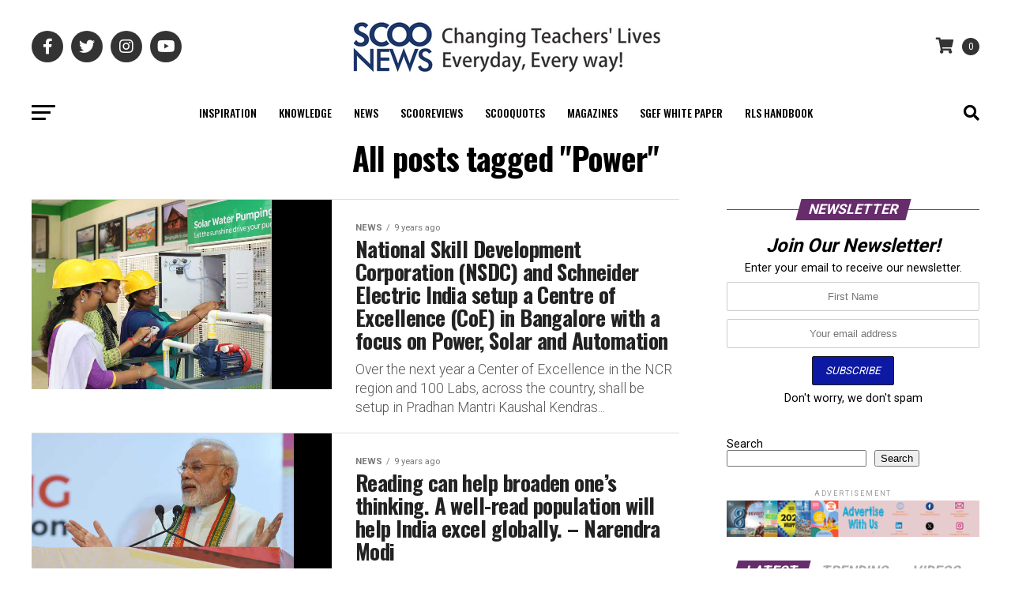

--- FILE ---
content_type: text/html; charset=UTF-8
request_url: https://scoonews.com/tag/power/
body_size: 28606
content:
<!DOCTYPE html>
<html lang="en-US">
<head>
<meta charset="UTF-8" >
<meta name="viewport" id="viewport" content="width=device-width, initial-scale=1.0, maximum-scale=1.0, minimum-scale=1.0, user-scalable=no" />
<link rel="pingback" href="https://scoonews.com/xmlrpc.php" />
<meta property="og:description" content="School and Education News India | Teachers  | Schools | Principal | Edtech | Education" />
<!-- Global site tag (gtag.js) - Google Analytics -->
<script async src="https://www.googletagmanager.com/gtag/js?id=UA-73161543-1"></script>
<script>
  window.dataLayer = window.dataLayer || [];
  function gtag(){dataLayer.push(arguments);}
  gtag('js', new Date());

  gtag('config', 'UA-73161543-1');
</script>
<script id="mcjs">!function(c,h,i,m,p){m=c.createElement(h),p=c.getElementsByTagName(h)[0],m.async=1,m.src=i,p.parentNode.insertBefore(m,p)}(document,"script","https://chimpstatic.com/mcjs-connected/js/users/a22fa8120028a171153c24808/7b92029ead7f1bf0dd73b6431.js");</script>	
<title>Power | ScooNews</title>
<meta name='robots' content='max-image-preview:large' />
<link rel='dns-prefetch' href='//www.googletagmanager.com' />
<link rel='dns-prefetch' href='//ajax.googleapis.com' />
<link rel='dns-prefetch' href='//fonts.googleapis.com' />
<link rel="alternate" type="application/rss+xml" title="ScooNews &raquo; Feed" href="https://scoonews.com/feed/" />
<link rel="alternate" type="application/rss+xml" title="ScooNews &raquo; Comments Feed" href="https://scoonews.com/comments/feed/" />
<link rel="alternate" type="application/rss+xml" title="ScooNews &raquo; Power Tag Feed" href="https://scoonews.com/tag/power/feed/" />
<style id='wp-img-auto-sizes-contain-inline-css' type='text/css'>
img:is([sizes=auto i],[sizes^="auto," i]){contain-intrinsic-size:3000px 1500px}
/*# sourceURL=wp-img-auto-sizes-contain-inline-css */
</style>
<style id='wp-emoji-styles-inline-css' type='text/css'>

	img.wp-smiley, img.emoji {
		display: inline !important;
		border: none !important;
		box-shadow: none !important;
		height: 1em !important;
		width: 1em !important;
		margin: 0 0.07em !important;
		vertical-align: -0.1em !important;
		background: none !important;
		padding: 0 !important;
	}
/*# sourceURL=wp-emoji-styles-inline-css */
</style>
<link rel='stylesheet' id='wp-block-library-css' href='https://scoonews.com/wp-includes/css/dist/block-library/style.min.css?ver=e08f7630224b979b9a4c70ae1b8135c1' type='text/css' media='all' />
<style id='wp-block-search-inline-css' type='text/css'>
.wp-block-search__button{margin-left:10px;word-break:normal}.wp-block-search__button.has-icon{line-height:0}.wp-block-search__button svg{height:1.25em;min-height:24px;min-width:24px;width:1.25em;fill:currentColor;vertical-align:text-bottom}:where(.wp-block-search__button){border:1px solid #ccc;padding:6px 10px}.wp-block-search__inside-wrapper{display:flex;flex:auto;flex-wrap:nowrap;max-width:100%}.wp-block-search__label{width:100%}.wp-block-search.wp-block-search__button-only .wp-block-search__button{box-sizing:border-box;display:flex;flex-shrink:0;justify-content:center;margin-left:0;max-width:100%}.wp-block-search.wp-block-search__button-only .wp-block-search__inside-wrapper{min-width:0!important;transition-property:width}.wp-block-search.wp-block-search__button-only .wp-block-search__input{flex-basis:100%;transition-duration:.3s}.wp-block-search.wp-block-search__button-only.wp-block-search__searchfield-hidden,.wp-block-search.wp-block-search__button-only.wp-block-search__searchfield-hidden .wp-block-search__inside-wrapper{overflow:hidden}.wp-block-search.wp-block-search__button-only.wp-block-search__searchfield-hidden .wp-block-search__input{border-left-width:0!important;border-right-width:0!important;flex-basis:0;flex-grow:0;margin:0;min-width:0!important;padding-left:0!important;padding-right:0!important;width:0!important}:where(.wp-block-search__input){appearance:none;border:1px solid #949494;flex-grow:1;font-family:inherit;font-size:inherit;font-style:inherit;font-weight:inherit;letter-spacing:inherit;line-height:inherit;margin-left:0;margin-right:0;min-width:3rem;padding:8px;text-decoration:unset!important;text-transform:inherit}:where(.wp-block-search__button-inside .wp-block-search__inside-wrapper){background-color:#fff;border:1px solid #949494;box-sizing:border-box;padding:4px}:where(.wp-block-search__button-inside .wp-block-search__inside-wrapper) .wp-block-search__input{border:none;border-radius:0;padding:0 4px}:where(.wp-block-search__button-inside .wp-block-search__inside-wrapper) .wp-block-search__input:focus{outline:none}:where(.wp-block-search__button-inside .wp-block-search__inside-wrapper) :where(.wp-block-search__button){padding:4px 8px}.wp-block-search.aligncenter .wp-block-search__inside-wrapper{margin:auto}.wp-block[data-align=right] .wp-block-search.wp-block-search__button-only .wp-block-search__inside-wrapper{float:right}
/*# sourceURL=https://scoonews.com/wp-includes/blocks/search/style.min.css */
</style>
<link rel='stylesheet' id='wc-blocks-style-css' href='https://scoonews.com/wp-content/plugins/woocommerce/assets/client/blocks/wc-blocks.css?ver=wc-9.9.5' type='text/css' media='all' />
<style id='global-styles-inline-css' type='text/css'>
:root{--wp--preset--aspect-ratio--square: 1;--wp--preset--aspect-ratio--4-3: 4/3;--wp--preset--aspect-ratio--3-4: 3/4;--wp--preset--aspect-ratio--3-2: 3/2;--wp--preset--aspect-ratio--2-3: 2/3;--wp--preset--aspect-ratio--16-9: 16/9;--wp--preset--aspect-ratio--9-16: 9/16;--wp--preset--color--black: #000000;--wp--preset--color--cyan-bluish-gray: #abb8c3;--wp--preset--color--white: #ffffff;--wp--preset--color--pale-pink: #f78da7;--wp--preset--color--vivid-red: #cf2e2e;--wp--preset--color--luminous-vivid-orange: #ff6900;--wp--preset--color--luminous-vivid-amber: #fcb900;--wp--preset--color--light-green-cyan: #7bdcb5;--wp--preset--color--vivid-green-cyan: #00d084;--wp--preset--color--pale-cyan-blue: #8ed1fc;--wp--preset--color--vivid-cyan-blue: #0693e3;--wp--preset--color--vivid-purple: #9b51e0;--wp--preset--gradient--vivid-cyan-blue-to-vivid-purple: linear-gradient(135deg,rgb(6,147,227) 0%,rgb(155,81,224) 100%);--wp--preset--gradient--light-green-cyan-to-vivid-green-cyan: linear-gradient(135deg,rgb(122,220,180) 0%,rgb(0,208,130) 100%);--wp--preset--gradient--luminous-vivid-amber-to-luminous-vivid-orange: linear-gradient(135deg,rgb(252,185,0) 0%,rgb(255,105,0) 100%);--wp--preset--gradient--luminous-vivid-orange-to-vivid-red: linear-gradient(135deg,rgb(255,105,0) 0%,rgb(207,46,46) 100%);--wp--preset--gradient--very-light-gray-to-cyan-bluish-gray: linear-gradient(135deg,rgb(238,238,238) 0%,rgb(169,184,195) 100%);--wp--preset--gradient--cool-to-warm-spectrum: linear-gradient(135deg,rgb(74,234,220) 0%,rgb(151,120,209) 20%,rgb(207,42,186) 40%,rgb(238,44,130) 60%,rgb(251,105,98) 80%,rgb(254,248,76) 100%);--wp--preset--gradient--blush-light-purple: linear-gradient(135deg,rgb(255,206,236) 0%,rgb(152,150,240) 100%);--wp--preset--gradient--blush-bordeaux: linear-gradient(135deg,rgb(254,205,165) 0%,rgb(254,45,45) 50%,rgb(107,0,62) 100%);--wp--preset--gradient--luminous-dusk: linear-gradient(135deg,rgb(255,203,112) 0%,rgb(199,81,192) 50%,rgb(65,88,208) 100%);--wp--preset--gradient--pale-ocean: linear-gradient(135deg,rgb(255,245,203) 0%,rgb(182,227,212) 50%,rgb(51,167,181) 100%);--wp--preset--gradient--electric-grass: linear-gradient(135deg,rgb(202,248,128) 0%,rgb(113,206,126) 100%);--wp--preset--gradient--midnight: linear-gradient(135deg,rgb(2,3,129) 0%,rgb(40,116,252) 100%);--wp--preset--font-size--small: 13px;--wp--preset--font-size--medium: 20px;--wp--preset--font-size--large: 36px;--wp--preset--font-size--x-large: 42px;--wp--preset--spacing--20: 0.44rem;--wp--preset--spacing--30: 0.67rem;--wp--preset--spacing--40: 1rem;--wp--preset--spacing--50: 1.5rem;--wp--preset--spacing--60: 2.25rem;--wp--preset--spacing--70: 3.38rem;--wp--preset--spacing--80: 5.06rem;--wp--preset--shadow--natural: 6px 6px 9px rgba(0, 0, 0, 0.2);--wp--preset--shadow--deep: 12px 12px 50px rgba(0, 0, 0, 0.4);--wp--preset--shadow--sharp: 6px 6px 0px rgba(0, 0, 0, 0.2);--wp--preset--shadow--outlined: 6px 6px 0px -3px rgb(255, 255, 255), 6px 6px rgb(0, 0, 0);--wp--preset--shadow--crisp: 6px 6px 0px rgb(0, 0, 0);}:where(.is-layout-flex){gap: 0.5em;}:where(.is-layout-grid){gap: 0.5em;}body .is-layout-flex{display: flex;}.is-layout-flex{flex-wrap: wrap;align-items: center;}.is-layout-flex > :is(*, div){margin: 0;}body .is-layout-grid{display: grid;}.is-layout-grid > :is(*, div){margin: 0;}:where(.wp-block-columns.is-layout-flex){gap: 2em;}:where(.wp-block-columns.is-layout-grid){gap: 2em;}:where(.wp-block-post-template.is-layout-flex){gap: 1.25em;}:where(.wp-block-post-template.is-layout-grid){gap: 1.25em;}.has-black-color{color: var(--wp--preset--color--black) !important;}.has-cyan-bluish-gray-color{color: var(--wp--preset--color--cyan-bluish-gray) !important;}.has-white-color{color: var(--wp--preset--color--white) !important;}.has-pale-pink-color{color: var(--wp--preset--color--pale-pink) !important;}.has-vivid-red-color{color: var(--wp--preset--color--vivid-red) !important;}.has-luminous-vivid-orange-color{color: var(--wp--preset--color--luminous-vivid-orange) !important;}.has-luminous-vivid-amber-color{color: var(--wp--preset--color--luminous-vivid-amber) !important;}.has-light-green-cyan-color{color: var(--wp--preset--color--light-green-cyan) !important;}.has-vivid-green-cyan-color{color: var(--wp--preset--color--vivid-green-cyan) !important;}.has-pale-cyan-blue-color{color: var(--wp--preset--color--pale-cyan-blue) !important;}.has-vivid-cyan-blue-color{color: var(--wp--preset--color--vivid-cyan-blue) !important;}.has-vivid-purple-color{color: var(--wp--preset--color--vivid-purple) !important;}.has-black-background-color{background-color: var(--wp--preset--color--black) !important;}.has-cyan-bluish-gray-background-color{background-color: var(--wp--preset--color--cyan-bluish-gray) !important;}.has-white-background-color{background-color: var(--wp--preset--color--white) !important;}.has-pale-pink-background-color{background-color: var(--wp--preset--color--pale-pink) !important;}.has-vivid-red-background-color{background-color: var(--wp--preset--color--vivid-red) !important;}.has-luminous-vivid-orange-background-color{background-color: var(--wp--preset--color--luminous-vivid-orange) !important;}.has-luminous-vivid-amber-background-color{background-color: var(--wp--preset--color--luminous-vivid-amber) !important;}.has-light-green-cyan-background-color{background-color: var(--wp--preset--color--light-green-cyan) !important;}.has-vivid-green-cyan-background-color{background-color: var(--wp--preset--color--vivid-green-cyan) !important;}.has-pale-cyan-blue-background-color{background-color: var(--wp--preset--color--pale-cyan-blue) !important;}.has-vivid-cyan-blue-background-color{background-color: var(--wp--preset--color--vivid-cyan-blue) !important;}.has-vivid-purple-background-color{background-color: var(--wp--preset--color--vivid-purple) !important;}.has-black-border-color{border-color: var(--wp--preset--color--black) !important;}.has-cyan-bluish-gray-border-color{border-color: var(--wp--preset--color--cyan-bluish-gray) !important;}.has-white-border-color{border-color: var(--wp--preset--color--white) !important;}.has-pale-pink-border-color{border-color: var(--wp--preset--color--pale-pink) !important;}.has-vivid-red-border-color{border-color: var(--wp--preset--color--vivid-red) !important;}.has-luminous-vivid-orange-border-color{border-color: var(--wp--preset--color--luminous-vivid-orange) !important;}.has-luminous-vivid-amber-border-color{border-color: var(--wp--preset--color--luminous-vivid-amber) !important;}.has-light-green-cyan-border-color{border-color: var(--wp--preset--color--light-green-cyan) !important;}.has-vivid-green-cyan-border-color{border-color: var(--wp--preset--color--vivid-green-cyan) !important;}.has-pale-cyan-blue-border-color{border-color: var(--wp--preset--color--pale-cyan-blue) !important;}.has-vivid-cyan-blue-border-color{border-color: var(--wp--preset--color--vivid-cyan-blue) !important;}.has-vivid-purple-border-color{border-color: var(--wp--preset--color--vivid-purple) !important;}.has-vivid-cyan-blue-to-vivid-purple-gradient-background{background: var(--wp--preset--gradient--vivid-cyan-blue-to-vivid-purple) !important;}.has-light-green-cyan-to-vivid-green-cyan-gradient-background{background: var(--wp--preset--gradient--light-green-cyan-to-vivid-green-cyan) !important;}.has-luminous-vivid-amber-to-luminous-vivid-orange-gradient-background{background: var(--wp--preset--gradient--luminous-vivid-amber-to-luminous-vivid-orange) !important;}.has-luminous-vivid-orange-to-vivid-red-gradient-background{background: var(--wp--preset--gradient--luminous-vivid-orange-to-vivid-red) !important;}.has-very-light-gray-to-cyan-bluish-gray-gradient-background{background: var(--wp--preset--gradient--very-light-gray-to-cyan-bluish-gray) !important;}.has-cool-to-warm-spectrum-gradient-background{background: var(--wp--preset--gradient--cool-to-warm-spectrum) !important;}.has-blush-light-purple-gradient-background{background: var(--wp--preset--gradient--blush-light-purple) !important;}.has-blush-bordeaux-gradient-background{background: var(--wp--preset--gradient--blush-bordeaux) !important;}.has-luminous-dusk-gradient-background{background: var(--wp--preset--gradient--luminous-dusk) !important;}.has-pale-ocean-gradient-background{background: var(--wp--preset--gradient--pale-ocean) !important;}.has-electric-grass-gradient-background{background: var(--wp--preset--gradient--electric-grass) !important;}.has-midnight-gradient-background{background: var(--wp--preset--gradient--midnight) !important;}.has-small-font-size{font-size: var(--wp--preset--font-size--small) !important;}.has-medium-font-size{font-size: var(--wp--preset--font-size--medium) !important;}.has-large-font-size{font-size: var(--wp--preset--font-size--large) !important;}.has-x-large-font-size{font-size: var(--wp--preset--font-size--x-large) !important;}
/*# sourceURL=global-styles-inline-css */
</style>

<style id='classic-theme-styles-inline-css' type='text/css'>
/*! This file is auto-generated */
.wp-block-button__link{color:#fff;background-color:#32373c;border-radius:9999px;box-shadow:none;text-decoration:none;padding:calc(.667em + 2px) calc(1.333em + 2px);font-size:1.125em}.wp-block-file__button{background:#32373c;color:#fff;text-decoration:none}
/*# sourceURL=/wp-includes/css/classic-themes.min.css */
</style>
<link rel='stylesheet' id='contact-form-7-css' href='https://scoonews.com/wp-content/plugins/contact-form-7/includes/css/styles.css?ver=6.1' type='text/css' media='all' />
<link rel='stylesheet' id='foobox-free-min-css' href='https://scoonews.com/wp-content/plugins/foobox-image-lightbox/free/css/foobox.free.min.css?ver=2.7.35' type='text/css' media='all' />
<style id='woocommerce-inline-inline-css' type='text/css'>
.woocommerce form .form-row .required { visibility: visible; }
/*# sourceURL=woocommerce-inline-inline-css */
</style>
<link rel='stylesheet' id='ql-jquery-ui-css' href='//ajax.googleapis.com/ajax/libs/jqueryui/1.12.1/themes/smoothness/jquery-ui.css?ver=e08f7630224b979b9a4c70ae1b8135c1' type='text/css' media='all' />
<link rel='stylesheet' id='mc4wp-form-themes-css' href='https://scoonews.com/wp-content/plugins/mailchimp-for-wp/assets/css/form-themes.css?ver=4.10.5' type='text/css' media='all' />
<link rel='stylesheet' id='reviewer-photoswipe-css' href='https://scoonews.com/wp-content/plugins/reviewer/public/assets/css/photoswipe.css?ver=3.14.2' type='text/css' media='all' />
<link rel='stylesheet' id='dashicons-css' href='https://scoonews.com/wp-includes/css/dashicons.min.css?ver=e08f7630224b979b9a4c70ae1b8135c1' type='text/css' media='all' />
<link rel='stylesheet' id='reviewer-public-css' href='https://scoonews.com/wp-content/plugins/reviewer/public/assets/css/reviewer-public.css?ver=3.14.2' type='text/css' media='all' />
<link rel='stylesheet' id='brands-styles-css' href='https://scoonews.com/wp-content/plugins/woocommerce/assets/css/brands.css?ver=9.9.5' type='text/css' media='all' />
<link rel='stylesheet' id='mvp-custom-style-css' href='https://scoonews.com/wp-content/themes/zox-news/style.css?ver=e08f7630224b979b9a4c70ae1b8135c1' type='text/css' media='all' />
<style id='mvp-custom-style-inline-css' type='text/css'>


#mvp-wallpaper {
	background: url() no-repeat 50% 0;
	}

#mvp-foot-copy a {
	color: #219e97;
	}

#mvp-content-main p a,
#mvp-content-main ul a,
#mvp-content-main ol a,
.mvp-post-add-main p a,
.mvp-post-add-main ul a,
.mvp-post-add-main ol a {
	box-shadow: inset 0 -4px 0 #219e97;
	}

#mvp-content-main p a:hover,
#mvp-content-main ul a:hover,
#mvp-content-main ol a:hover,
.mvp-post-add-main p a:hover,
.mvp-post-add-main ul a:hover,
.mvp-post-add-main ol a:hover {
	background: #219e97;
	}

a,
a:visited,
.post-info-name a,
.woocommerce .woocommerce-breadcrumb a {
	color: #672c6c;
	}

#mvp-side-wrap a:hover {
	color: #672c6c;
	}

.mvp-fly-top:hover,
.mvp-vid-box-wrap,
ul.mvp-soc-mob-list li.mvp-soc-mob-com {
	background: #18a273;
	}

nav.mvp-fly-nav-menu ul li.menu-item-has-children:after,
.mvp-feat1-left-wrap span.mvp-cd-cat,
.mvp-widget-feat1-top-story span.mvp-cd-cat,
.mvp-widget-feat2-left-cont span.mvp-cd-cat,
.mvp-widget-dark-feat span.mvp-cd-cat,
.mvp-widget-dark-sub span.mvp-cd-cat,
.mvp-vid-wide-text span.mvp-cd-cat,
.mvp-feat2-top-text span.mvp-cd-cat,
.mvp-feat3-main-story span.mvp-cd-cat,
.mvp-feat3-sub-text span.mvp-cd-cat,
.mvp-feat4-main-text span.mvp-cd-cat,
.woocommerce-message:before,
.woocommerce-info:before,
.woocommerce-message:before {
	color: #18a273;
	}

#searchform input,
.mvp-authors-name {
	border-bottom: 1px solid #18a273;
	}

.mvp-fly-top:hover {
	border-top: 1px solid #18a273;
	border-left: 1px solid #18a273;
	border-bottom: 1px solid #18a273;
	}

.woocommerce .widget_price_filter .ui-slider .ui-slider-handle,
.woocommerce #respond input#submit.alt,
.woocommerce a.button.alt,
.woocommerce button.button.alt,
.woocommerce input.button.alt,
.woocommerce #respond input#submit.alt:hover,
.woocommerce a.button.alt:hover,
.woocommerce button.button.alt:hover,
.woocommerce input.button.alt:hover {
	background-color: #18a273;
	}

.woocommerce-error,
.woocommerce-info,
.woocommerce-message {
	border-top-color: #18a273;
	}

ul.mvp-feat1-list-buts li.active span.mvp-feat1-list-but,
span.mvp-widget-home-title,
span.mvp-post-cat,
span.mvp-feat1-pop-head {
	background: #672c6c;
	}

.woocommerce span.onsale {
	background-color: #672c6c;
	}

.mvp-widget-feat2-side-more-but,
.woocommerce .star-rating span:before,
span.mvp-prev-next-label,
.mvp-cat-date-wrap .sticky {
	color: #672c6c !important;
	}

#mvp-main-nav-top,
#mvp-fly-wrap,
.mvp-soc-mob-right,
#mvp-main-nav-small-cont {
	background: #ffffff;
	}

#mvp-main-nav-small .mvp-fly-but-wrap span,
#mvp-main-nav-small .mvp-search-but-wrap span,
.mvp-nav-top-left .mvp-fly-but-wrap span,
#mvp-fly-wrap .mvp-fly-but-wrap span {
	background: #000000;
	}

.mvp-nav-top-right .mvp-nav-search-but,
span.mvp-fly-soc-head,
.mvp-soc-mob-right i,
#mvp-main-nav-small span.mvp-nav-search-but,
#mvp-main-nav-small .mvp-nav-menu ul li a  {
	color: #000000;
	}

#mvp-main-nav-small .mvp-nav-menu ul li.menu-item-has-children a:after {
	border-color: #000000 transparent transparent transparent;
	}

#mvp-nav-top-wrap span.mvp-nav-search-but:hover,
#mvp-main-nav-small span.mvp-nav-search-but:hover {
	color: #18a273;
	}

#mvp-nav-top-wrap .mvp-fly-but-wrap:hover span,
#mvp-main-nav-small .mvp-fly-but-wrap:hover span,
span.mvp-woo-cart-num:hover {
	background: #18a273;
	}

#mvp-main-nav-bot-cont {
	background: #ffffff;
	}

#mvp-nav-bot-wrap .mvp-fly-but-wrap span,
#mvp-nav-bot-wrap .mvp-search-but-wrap span {
	background: #000000;
	}

#mvp-nav-bot-wrap span.mvp-nav-search-but,
#mvp-nav-bot-wrap .mvp-nav-menu ul li a {
	color: #000000;
	}

#mvp-nav-bot-wrap .mvp-nav-menu ul li.menu-item-has-children a:after {
	border-color: #000000 transparent transparent transparent;
	}

.mvp-nav-menu ul li:hover a {
	border-bottom: 5px solid #672c6c;
	}

#mvp-nav-bot-wrap .mvp-fly-but-wrap:hover span {
	background: #672c6c;
	}

#mvp-nav-bot-wrap span.mvp-nav-search-but:hover {
	color: #672c6c;
	}

body,
.mvp-feat1-feat-text p,
.mvp-feat2-top-text p,
.mvp-feat3-main-text p,
.mvp-feat3-sub-text p,
#searchform input,
.mvp-author-info-text,
span.mvp-post-excerpt,
.mvp-nav-menu ul li ul.sub-menu li a,
nav.mvp-fly-nav-menu ul li a,
.mvp-ad-label,
span.mvp-feat-caption,
.mvp-post-tags a,
.mvp-post-tags a:visited,
span.mvp-author-box-name a,
#mvp-author-box-text p,
.mvp-post-gallery-text p,
ul.mvp-soc-mob-list li span,
#comments,
h3#reply-title,
h2.comments,
#mvp-foot-copy p,
span.mvp-fly-soc-head,
.mvp-post-tags-header,
span.mvp-prev-next-label,
span.mvp-post-add-link-but,
#mvp-comments-button a,
#mvp-comments-button span.mvp-comment-but-text,
.woocommerce ul.product_list_widget span.product-title,
.woocommerce ul.product_list_widget li a,
.woocommerce #reviews #comments ol.commentlist li .comment-text p.meta,
.woocommerce div.product p.price,
.woocommerce div.product p.price ins,
.woocommerce div.product p.price del,
.woocommerce ul.products li.product .price del,
.woocommerce ul.products li.product .price ins,
.woocommerce ul.products li.product .price,
.woocommerce #respond input#submit,
.woocommerce a.button,
.woocommerce button.button,
.woocommerce input.button,
.woocommerce .widget_price_filter .price_slider_amount .button,
.woocommerce span.onsale,
.woocommerce-review-link,
#woo-content p.woocommerce-result-count,
.woocommerce div.product .woocommerce-tabs ul.tabs li a,
a.mvp-inf-more-but,
span.mvp-cont-read-but,
span.mvp-cd-cat,
span.mvp-cd-date,
.mvp-feat4-main-text p,
span.mvp-woo-cart-num,
span.mvp-widget-home-title2,
.wp-caption,
#mvp-content-main p.wp-caption-text,
.gallery-caption,
.mvp-post-add-main p.wp-caption-text,
#bbpress-forums,
#bbpress-forums p,
.protected-post-form input,
#mvp-feat6-text p {
	font-family: 'Roboto', sans-serif;
	font-display: swap;
	}

.mvp-blog-story-text p,
span.mvp-author-page-desc,
#mvp-404 p,
.mvp-widget-feat1-bot-text p,
.mvp-widget-feat2-left-text p,
.mvp-flex-story-text p,
.mvp-search-text p,
#mvp-content-main p,
.mvp-post-add-main p,
#mvp-content-main ul li,
#mvp-content-main ol li,
.rwp-summary,
.rwp-u-review__comment,
.mvp-feat5-mid-main-text p,
.mvp-feat5-small-main-text p,
#mvp-content-main .wp-block-button__link,
.wp-block-audio figcaption,
.wp-block-video figcaption,
.wp-block-embed figcaption,
.wp-block-verse pre,
pre.wp-block-verse {
	font-family: 'PT Serif', sans-serif;
	font-display: swap;
	}

.mvp-nav-menu ul li a,
#mvp-foot-menu ul li a {
	font-family: 'Oswald', sans-serif;
	font-display: swap;
	}


.mvp-feat1-sub-text h2,
.mvp-feat1-pop-text h2,
.mvp-feat1-list-text h2,
.mvp-widget-feat1-top-text h2,
.mvp-widget-feat1-bot-text h2,
.mvp-widget-dark-feat-text h2,
.mvp-widget-dark-sub-text h2,
.mvp-widget-feat2-left-text h2,
.mvp-widget-feat2-right-text h2,
.mvp-blog-story-text h2,
.mvp-flex-story-text h2,
.mvp-vid-wide-more-text p,
.mvp-prev-next-text p,
.mvp-related-text,
.mvp-post-more-text p,
h2.mvp-authors-latest a,
.mvp-feat2-bot-text h2,
.mvp-feat3-sub-text h2,
.mvp-feat3-main-text h2,
.mvp-feat4-main-text h2,
.mvp-feat5-text h2,
.mvp-feat5-mid-main-text h2,
.mvp-feat5-small-main-text h2,
.mvp-feat5-mid-sub-text h2,
#mvp-feat6-text h2,
.alp-related-posts-wrapper .alp-related-post .post-title {
	font-family: 'Oswald', sans-serif;
	font-display: swap;
	}

.mvp-feat2-top-text h2,
.mvp-feat1-feat-text h2,
h1.mvp-post-title,
h1.mvp-post-title-wide,
.mvp-drop-nav-title h4,
#mvp-content-main blockquote p,
.mvp-post-add-main blockquote p,
#mvp-content-main p.has-large-font-size,
#mvp-404 h1,
#woo-content h1.page-title,
.woocommerce div.product .product_title,
.woocommerce ul.products li.product h3,
.alp-related-posts .current .post-title {
	font-family: 'Oswald', sans-serif;
	font-display: swap;
	}

span.mvp-feat1-pop-head,
.mvp-feat1-pop-text:before,
span.mvp-feat1-list-but,
span.mvp-widget-home-title,
.mvp-widget-feat2-side-more,
span.mvp-post-cat,
span.mvp-page-head,
h1.mvp-author-top-head,
.mvp-authors-name,
#mvp-content-main h1,
#mvp-content-main h2,
#mvp-content-main h3,
#mvp-content-main h4,
#mvp-content-main h5,
#mvp-content-main h6,
.woocommerce .related h2,
.woocommerce div.product .woocommerce-tabs .panel h2,
.woocommerce div.product .product_title,
.mvp-feat5-side-list .mvp-feat1-list-img:after {
	font-family: 'Roboto', sans-serif;
	font-display: swap;
	}

	

	span.mvp-nav-soc-but,
	ul.mvp-fly-soc-list li a,
	span.mvp-woo-cart-num {
		background: rgba(0,0,0,.8);
		}
	span.mvp-woo-cart-icon {
		color: rgba(0,0,0,.8);
		}
	nav.mvp-fly-nav-menu ul li,
	nav.mvp-fly-nav-menu ul li ul.sub-menu {
		border-top: 1px solid rgba(0,0,0,.1);
		}
	nav.mvp-fly-nav-menu ul li a {
		color: #000;
		}
	.mvp-drop-nav-title h4 {
		color: #000;
		}
		

	.mvp-nav-links {
		display: none;
		}
		

	@media screen and (max-width: 479px) {
		.single #mvp-content-body-top {
			max-height: 400px;
			}
		.single .mvp-cont-read-but-wrap {
			display: inline;
			}
		}
		

	.alp-advert {
		display: none;
	}
	.alp-related-posts-wrapper .alp-related-posts .current {
		margin: 0 0 10px;
	}
		
/*# sourceURL=mvp-custom-style-inline-css */
</style>
<link rel='stylesheet' id='mvp-reset-css' href='https://scoonews.com/wp-content/themes/zox-news/css/reset.css?ver=e08f7630224b979b9a4c70ae1b8135c1' type='text/css' media='all' />
<link rel='stylesheet' id='fontawesome-css' href='https://scoonews.com/wp-content/themes/zox-news/font-awesome/css/all.css?ver=e08f7630224b979b9a4c70ae1b8135c1' type='text/css' media='all' />
<link crossorigin="anonymous" rel='stylesheet' id='mvp-fonts-css' href='//fonts.googleapis.com/css?family=Roboto%3A300%2C400%2C700%2C900%7COswald%3A400%2C700%7CAdvent+Pro%3A700%7COpen+Sans%3A700%7CAnton%3A400Oswald%3A100%2C200%2C300%2C400%2C500%2C600%2C700%2C800%2C900%7COswald%3A100%2C200%2C300%2C400%2C500%2C600%2C700%2C800%2C900%7CRoboto%3A100%2C200%2C300%2C400%2C500%2C600%2C700%2C800%2C900%7CRoboto%3A100%2C200%2C300%2C400%2C500%2C600%2C700%2C800%2C900%7CPT+Serif%3A100%2C200%2C300%2C400%2C500%2C600%2C700%2C800%2C900%7COswald%3A100%2C200%2C300%2C400%2C500%2C600%2C700%2C800%2C900%26subset%3Dlatin%2Clatin-ext%2Ccyrillic%2Ccyrillic-ext%2Cgreek-ext%2Cgreek%2Cvietnamese%26display%3Dswap' type='text/css' media='all' />
<link rel='stylesheet' id='mvp-media-queries-css' href='https://scoonews.com/wp-content/themes/zox-news/css/media-queries.css?ver=e08f7630224b979b9a4c70ae1b8135c1' type='text/css' media='all' />
<link rel='stylesheet' id='tablepress-default-css' href='https://scoonews.com/wp-content/plugins/tablepress/css/build/default.css?ver=3.1.3' type='text/css' media='all' />
<link rel='stylesheet' id='login-with-ajax-css' href='https://scoonews.com/wp-content/plugins/login-with-ajax/templates/widget.css?ver=4.4' type='text/css' media='all' />
<link rel='stylesheet' id='elementor-frontend-css' href='https://scoonews.com/wp-content/plugins/elementor/assets/css/frontend.min.css?ver=3.30.2' type='text/css' media='all' />
<link rel='stylesheet' id='eael-general-css' href='https://scoonews.com/wp-content/plugins/essential-addons-for-elementor-lite/assets/front-end/css/view/general.min.css?ver=6.2.0' type='text/css' media='all' />
<script type="text/javascript" src="https://scoonews.com/wp-includes/js/jquery/jquery.min.js?ver=3.7.1" id="jquery-core-js"></script>
<script type="text/javascript" src="https://scoonews.com/wp-includes/js/jquery/jquery-migrate.min.js?ver=3.4.1" id="jquery-migrate-js"></script>
<script type="text/javascript" id="login-with-ajax-js-extra">
/* <![CDATA[ */
var LWA = {"ajaxurl":"https://scoonews.com/wp-admin/admin-ajax.php","off":""};
//# sourceURL=login-with-ajax-js-extra
/* ]]> */
</script>
<script type="text/javascript" src="https://scoonews.com/wp-content/plugins/login-with-ajax/templates/login-with-ajax.legacy.min.js?ver=4.4" id="login-with-ajax-js"></script>
<script type="text/javascript" src="https://scoonews.com/wp-content/plugins/login-with-ajax/ajaxify/ajaxify.min.js?ver=4.4" id="login-with-ajax-ajaxify-js"></script>
<script type="text/javascript" id="foobox-free-min-js-before">
/* <![CDATA[ */
/* Run FooBox FREE (v2.7.35) */
var FOOBOX = window.FOOBOX = {
	ready: true,
	disableOthers: false,
	o: {wordpress: { enabled: true }, countMessage:'image %index of %total', captions: { dataTitle: ["captionTitle","title","elementorLightboxTitle"], dataDesc: ["captionDesc","description","elementorLightboxDescription"] }, rel: '', excludes:'.fbx-link,.nofoobox,.nolightbox,a[href*="pinterest.com/pin/create/button/"]', affiliate : { enabled: false }},
	selectors: [
		".foogallery-container.foogallery-lightbox-foobox", ".foogallery-container.foogallery-lightbox-foobox-free", ".gallery", ".wp-block-gallery", ".wp-caption", ".wp-block-image", "a:has(img[class*=wp-image-])", ".post a:has(img[class*=wp-image-])", ".foobox"
	],
	pre: function( $ ){
		// Custom JavaScript (Pre)
		
	},
	post: function( $ ){
		// Custom JavaScript (Post)
		
		// Custom Captions Code
		
	},
	custom: function( $ ){
		// Custom Extra JS
		
	}
};
//# sourceURL=foobox-free-min-js-before
/* ]]> */
</script>
<script type="text/javascript" src="https://scoonews.com/wp-content/plugins/foobox-image-lightbox/free/js/foobox.free.min.js?ver=2.7.35" id="foobox-free-min-js"></script>

<!-- Google tag (gtag.js) snippet added by Site Kit -->

<!-- Google Analytics snippet added by Site Kit -->
<script type="text/javascript" src="https://www.googletagmanager.com/gtag/js?id=GT-NGSX9KZ" id="google_gtagjs-js" async></script>
<script type="text/javascript" id="google_gtagjs-js-after">
/* <![CDATA[ */
window.dataLayer = window.dataLayer || [];function gtag(){dataLayer.push(arguments);}
gtag("set","linker",{"domains":["scoonews.com"]});
gtag("js", new Date());
gtag("set", "developer_id.dZTNiMT", true);
gtag("config", "GT-NGSX9KZ");
//# sourceURL=google_gtagjs-js-after
/* ]]> */
</script>

<!-- End Google tag (gtag.js) snippet added by Site Kit -->
<link rel="https://api.w.org/" href="https://scoonews.com/wp-json/" /><link rel="alternate" title="JSON" type="application/json" href="https://scoonews.com/wp-json/wp/v2/tags/7360" /><link rel="EditURI" type="application/rsd+xml" title="RSD" href="https://scoonews.com/xmlrpc.php?rsd" />
<meta name="generator" content="Site Kit by Google 1.156.0" />        <style>
            .paytm_response{padding:15px; margin-bottom: 20px; border: 1px solid transparent; border-radius: 4px; text-align: center;}
            .paytm_response.error-box{color: #a94442; background-color: #f2dede; border-color: #ebccd1;}
            .paytm_response.success-box{color: #155724; background-color: #d4edda; border-color: #c3e6cb;}
        </style>
        	<noscript><style>.woocommerce-product-gallery{ opacity: 1 !important; }</style></noscript>
	<meta name="generator" content="Elementor 3.30.2; features: additional_custom_breakpoints; settings: css_print_method-external, google_font-enabled, font_display-auto">


<!-- This site is optimized with the Simple SEO plugin v2.0.30 - https://wordpress.org/plugins/cds-simple-seo/ -->
<meta name="keywords" content="Pradhan Mantri Kaushal Kendras, Sector Skill Councils, SSC, Rajiv Pratap Rudy, Union Minister of State for Skill Development and Entrepreneurship, MSDE, Schneider Electric, ScooNews, Education, News, India, Skill India Mission, Skills Development, NSDC, Anil Chaudhry MD and Country President, Construction, Power, Solar, Automation, India&#039;s Largest school and education news network, Skill Database Management System" />
<meta name="description" content="Over the next year a Center of Excellence in the NCR region and 100 Labs, across the country, shall be setup in Pradhan Mantri Kaushal Kendras (PMKK). The Centre of Excellence will focus on training of trainers, R&amp;D and specialised corporate programmes." />
<meta property="og:site_name" content="ScooNews" />
<meta property="og:url" content="https://scoonews.com/tag/power/" />
<meta property="og:type" content="website" />
<meta property="og:title" content="Power | ScooNews" />
<meta property="og:description" content="Over the next year a Center of Excellence in the NCR region and 100 Labs, across the country, shall be setup in Pradhan Mantri Kaushal Kendras (PMKK). The Centre of Excellence will focus on training of trainers, R&amp;D and specialised corporate programmes." />
<meta property="og:image" content="https://scoonews.com/wp-content/uploads/2022/07/pic114980301441498030144.jpg" />
<meta property="og:image:url" content="https://scoonews.com/wp-content/uploads/2022/07/pic114980301441498030144.jpg" />
<meta name="twitter:title" content="Power | ScooNews" />
<meta name="twitter:description" content="Over the next year a Center of Excellence in the NCR region and 100 Labs, across the country, shall be setup in Pradhan Mantri Kaushal Kendras (PMKK). The Centre of Excellence will focus on training of trainers, R&amp;D and specialised corporate programmes." />
<meta name="twitter:image" content="https://scoonews.com/wp-content/uploads/2022/07/pic114980301441498030144.jpg" />
<meta name="twitter:card" content="summary_large_image">
<link rel="canonical" href="https://scoonews.com/news/news-national-skill-development-corporation-nsdc-and-schneider-electric-india-setup-a-centre-of-excellence-coe-in-bangalore-with-a-focus-on-power-solar-and-automation-1813/" />
<!-- / Simple SEO plugin. -->

			<style>
				.e-con.e-parent:nth-of-type(n+4):not(.e-lazyloaded):not(.e-no-lazyload),
				.e-con.e-parent:nth-of-type(n+4):not(.e-lazyloaded):not(.e-no-lazyload) * {
					background-image: none !important;
				}
				@media screen and (max-height: 1024px) {
					.e-con.e-parent:nth-of-type(n+3):not(.e-lazyloaded):not(.e-no-lazyload),
					.e-con.e-parent:nth-of-type(n+3):not(.e-lazyloaded):not(.e-no-lazyload) * {
						background-image: none !important;
					}
				}
				@media screen and (max-height: 640px) {
					.e-con.e-parent:nth-of-type(n+2):not(.e-lazyloaded):not(.e-no-lazyload),
					.e-con.e-parent:nth-of-type(n+2):not(.e-lazyloaded):not(.e-no-lazyload) * {
						background-image: none !important;
					}
				}
			</style>
			<!-- There is no amphtml version available for this URL. --><link rel="icon" href="https://scoonews.com/wp-content/uploads/2022/07/cropped-SN-Creative-e1658152935301-32x32.jpg" sizes="32x32" />
<link rel="icon" href="https://scoonews.com/wp-content/uploads/2022/07/cropped-SN-Creative-e1658152935301-192x192.jpg" sizes="192x192" />
<link rel="apple-touch-icon" href="https://scoonews.com/wp-content/uploads/2022/07/cropped-SN-Creative-e1658152935301-180x180.jpg" />
<meta name="msapplication-TileImage" content="https://scoonews.com/wp-content/uploads/2022/07/cropped-SN-Creative-e1658152935301-270x270.jpg" />
		<style type="text/css" id="wp-custom-css">
			nav.mvp-fly-nav-menu ul li a {
  color: #000 !important;
}

.page-id-12717 #mvp-leader-wrap {
  display: none;
}
.page-id-12717 #mvp-main-head-wrap {
  display: none;
}
.page-id-12717 #mvp-foot-wrap {
  display: none;
}

.page-id-12717 #mvp-site-main {
	margin-top:0px !important;
}

.contactform8 {
	margin:0px auto;
	max-width:800px;
	border:1px solid #0c3590;
	padding:15px;
}

.page-id-12717 #mvp-main-body-wrap {
  background: #F5F2E9;
}

.page-id-12717 p {
  margin-bottom:10px;
	color:#0c3590;
	font-family: "Roboto", Sans-serif;
}

.page-id-12717 div.wpforms-container-full .wpforms-form .wpforms-field-label {
		color:#0c3590;
	font-family: "Roboto", Sans-serif;
}

.page-id-12717 h1, .page-id-12717  h2, .page-id-12717 h3, .page-id-12717 h4 {
	color:#0c3590 !important;
	font-family: "Roboto", Sans-serif;
}

.page-id-12717 .td-content {
	color:#0c3590 !important;
	font-weight:bold;
	font-family: "Roboto", Sans-serif;
}

.page-id-12717 .elementor-widget-image img {
  vertical-align: middle;
  display: inline-block;
  margin: 0px auto;
  max-width: 100%;
}

.theiaPostSlider_slides {
  max-width: 960px;
  margin: 0px auto;
}

.page-id-12717 .table-header {
	display:none;
}

#wpforms-submit-12750 {
	background:#0c3590;
	color:#fff;
	border:0;
	margin:0px auto;
	display:block;
	max-width:200px;
	width:100%;
	border-radius:5px;
}

.custom-subscribe .subscribe-form--center h3{
	margin-bottom:30px;
	margin-top:30px;
}

.custom-subscribe .subscribe-form--center p {
  margin-bottom: 20px;
}
		</style>
			
</head>
<body data-rsssl=1 class="archive tag tag-power tag-7360 wp-embed-responsive wp-theme-zox-news theme-zox-news woocommerce-no-js elementor-default elementor-kit-11226">

	<div id="mvp-fly-wrap">
	<div id="mvp-fly-menu-top" class="left relative">
		<div class="mvp-fly-top-out left relative">
			<div class="mvp-fly-top-in">
				<div id="mvp-fly-logo" class="left relative">
											<a href="https://scoonews.com/"><img src="https://scoonews.com/wp-content/uploads/2022/08/SN-WS-Logo-e1661439632998.png" alt="ScooNews" data-rjs="2" /></a>
									</div><!--mvp-fly-logo-->
			</div><!--mvp-fly-top-in-->
			<div class="mvp-fly-but-wrap mvp-fly-but-menu mvp-fly-but-click">
				<span></span>
				<span></span>
				<span></span>
				<span></span>
			</div><!--mvp-fly-but-wrap-->
		</div><!--mvp-fly-top-out-->
	</div><!--mvp-fly-menu-top-->
	<div id="mvp-fly-menu-wrap">
		<nav class="mvp-fly-nav-menu left relative">
			<div class="menu-side-menu-container"><ul id="menu-side-menu" class="menu"><li id="menu-item-11196" class="menu-item menu-item-type-post_type menu-item-object-page menu-item-home menu-item-11196"><a href="https://scoonews.com/">Home</a></li>
<li id="menu-item-11197" class="menu-item menu-item-type-post_type menu-item-object-page menu-item-11197"><a href="https://scoonews.com/about/">About us</a></li>
<li id="menu-item-12241" class="menu-item menu-item-type-post_type menu-item-object-page menu-item-12241"><a href="https://scoonews.com/scooquotes/">Inspiration for #Educators</a></li>
<li id="menu-item-11469" class="menu-item menu-item-type-custom menu-item-object-custom menu-item-11469"><a href="https://scoonews.com/magazines">Read ScooNews Magazine</a></li>
<li id="menu-item-11259" class="menu-item menu-item-type-taxonomy menu-item-object-product_cat menu-item-11259"><a href="https://scoonews.com/product-category/subscription/">Get ScooNews Magazine</a></li>
<li id="menu-item-12265" class="menu-item menu-item-type-post_type menu-item-object-page menu-item-12265"><a href="https://scoonews.com/careers-scoonews/">Careers @ ScooNews</a></li>
<li id="menu-item-11315" class="menu-item menu-item-type-custom menu-item-object-custom menu-item-11315"><a href="/post">Write for us</a></li>
<li id="menu-item-11198" class="menu-item menu-item-type-post_type menu-item-object-page menu-item-11198"><a href="https://scoonews.com/contact-us/">Contact Us</a></li>
<li id="menu-item-11199" class="menu-item menu-item-type-post_type menu-item-object-page menu-item-11199"><a href="https://scoonews.com/faqs/">Frequently Asked Questions</a></li>
</ul></div>		</nav>
	</div><!--mvp-fly-menu-wrap-->
	<div id="mvp-fly-soc-wrap">
		<span class="mvp-fly-soc-head">Connect with us</span>
		<ul class="mvp-fly-soc-list left relative">
							<li><a href="https://facebook.com/scoonews" target="_blank" class="fab fa-facebook-f"></a></li>
										<li><a href="https://twitter.com/scoonews" target="_blank" class="fab fa-twitter"></a></li>
													<li><a href="https://instagram.com/scoonewsindia" target="_blank" class="fab fa-instagram"></a></li>
													<li><a href="https://youtube.com/scoonews" target="_blank" class="fab fa-youtube"></a></li>
										<li><a href="https://www.linkedin.com/company/edupulse-media-private-limited-scoonews-/mycompany/?viewAsMember=true" target="_blank" class="fab fa-linkedin"></a></li>
								</ul>
	</div><!--mvp-fly-soc-wrap-->
</div><!--mvp-fly-wrap-->	<div id="mvp-site" class="left relative">
		<div id="mvp-search-wrap">
			<div id="mvp-search-box">
				<form method="get" id="searchform" action="https://scoonews.com/">
	<input type="text" name="s" id="s" value="Search" onfocus='if (this.value == "Search") { this.value = ""; }' onblur='if (this.value == "") { this.value = "Search"; }' />
	<input type="hidden" id="searchsubmit" value="Search" />
</form>			</div><!--mvp-search-box-->
			<div class="mvp-search-but-wrap mvp-search-click">
				<span></span>
				<span></span>
			</div><!--mvp-search-but-wrap-->
		</div><!--mvp-search-wrap-->
				<div id="mvp-site-wall" class="left relative">
											<div id="mvp-leader-wrap">
					<!-- <a href="https://www.yorku.ca/india/career-and-student-work-experiences/?utm_source=News&utm_medium=DisplayGrad&utm_campaign=York_3RD_REACH_SAsia_IN_Banner_ScooNews" target="_blank">

<img class="mvp-leader1" src="https://scoonews.com/wp-content/uploads/2023/11/SCOOGrad_1600x408.png"></a> -->				</div><!--mvp-leader-wrap-->
										<div id="mvp-site-main" class="left relative">
			<header id="mvp-main-head-wrap" class="left relative">
									<nav id="mvp-main-nav-wrap" class="left relative">
						<div id="mvp-main-nav-top" class="left relative">
							<div class="mvp-main-box">
								<div id="mvp-nav-top-wrap" class="left relative">
									<div class="mvp-nav-top-right-out left relative">
										<div class="mvp-nav-top-right-in">
											<div class="mvp-nav-top-cont left relative">
												<div class="mvp-nav-top-left-out relative">
													<div class="mvp-nav-top-left">
														<div class="mvp-nav-soc-wrap">
																															<a href="https://facebook.com/scoonews" target="_blank"><span class="mvp-nav-soc-but fab fa-facebook-f"></span></a>
																																														<a href="https://twitter.com/scoonews" target="_blank"><span class="mvp-nav-soc-but fab fa-twitter"></span></a>
																																														<a href="https://instagram.com/scoonewsindia" target="_blank"><span class="mvp-nav-soc-but fab fa-instagram"></span></a>
																																														<a href="https://youtube.com/scoonews" target="_blank"><span class="mvp-nav-soc-but fab fa-youtube"></span></a>
																													</div><!--mvp-nav-soc-wrap-->
														<div class="mvp-fly-but-wrap mvp-fly-but-click left relative">
															<span></span>
															<span></span>
															<span></span>
															<span></span>
														</div><!--mvp-fly-but-wrap-->
													</div><!--mvp-nav-top-left-->
													<div class="mvp-nav-top-left-in">
														<div class="mvp-nav-top-mid left relative" itemscope itemtype="http://schema.org/Organization">
																															<a class="mvp-nav-logo-reg" itemprop="url" href="https://scoonews.com/"><img itemprop="logo" src="https://scoonews.com/wp-content/uploads/2022/08/SN-WS-Logo-e1661439632998.png" alt="ScooNews" data-rjs="2" /></a>
																																														<a class="mvp-nav-logo-small" href="https://scoonews.com/"><img src="https://scoonews.com/wp-content/uploads/2022/08/SN-WS-Logo-e1661439632998.png" alt="ScooNews" data-rjs="2" /></a>
																																														<h2 class="mvp-logo-title">ScooNews</h2>
																																												</div><!--mvp-nav-top-mid-->
													</div><!--mvp-nav-top-left-in-->
												</div><!--mvp-nav-top-left-out-->
											</div><!--mvp-nav-top-cont-->
										</div><!--mvp-nav-top-right-in-->
										<div class="mvp-nav-top-right">
												<div class="mvp-woo-cart-wrap">
													<a class="mvp-woo-cart" href="https://scoonews.com/cart/" title="View your shopping cart"><span class="mvp-woo-cart-num">0</span></a><span class="mvp-woo-cart-icon fa fa-shopping-cart" aria-hidden="true"></span>
												</div><!--mvp-woo-cart-wrap-->
											<span class="mvp-nav-search-but fa fa-search fa-2 mvp-search-click"></span>
										</div><!--mvp-nav-top-right-->
									</div><!--mvp-nav-top-right-out-->
								</div><!--mvp-nav-top-wrap-->
							</div><!--mvp-main-box-->
						</div><!--mvp-main-nav-top-->
						<div id="mvp-main-nav-bot" class="left relative">
							<div id="mvp-main-nav-bot-cont" class="left">
								<div class="mvp-main-box">
									<div id="mvp-nav-bot-wrap" class="left">
										<div class="mvp-nav-bot-right-out left">
											<div class="mvp-nav-bot-right-in">
												<div class="mvp-nav-bot-cont left">
													<div class="mvp-nav-bot-left-out">
														<div class="mvp-nav-bot-left left relative">
															<div class="mvp-fly-but-wrap mvp-fly-but-click left relative">
																<span></span>
																<span></span>
																<span></span>
																<span></span>
															</div><!--mvp-fly-but-wrap-->
														</div><!--mvp-nav-bot-left-->
														<div class="mvp-nav-bot-left-in">
															<div class="mvp-nav-menu left">
																<div class="menu-main-menu-container"><ul id="menu-main-menu" class="menu"><li id="menu-item-11304" class="menu-item menu-item-type-taxonomy menu-item-object-category menu-item-11304 mvp-mega-dropdown"><a href="https://scoonews.com/category/inspiration-25/">Inspiration</a><div class="mvp-mega-dropdown"><div class="mvp-main-box"><ul class="mvp-mega-list"><li><a href="https://scoonews.com/news/the-nobel-award-and-the-teacher/"><div class="mvp-mega-img"><img fetchpriority="high" width="400" height="240" src="https://scoonews.com/wp-content/uploads/2026/01/Albert-Camus-and-Louis-Germain-400x240.png" class="attachment-mvp-mid-thumb size-mvp-mid-thumb wp-post-image" alt="" decoding="async" srcset="https://scoonews.com/wp-content/uploads/2026/01/Albert-Camus-and-Louis-Germain-400x240.png 400w, https://scoonews.com/wp-content/uploads/2026/01/Albert-Camus-and-Louis-Germain-1000x600.png 1000w, https://scoonews.com/wp-content/uploads/2026/01/Albert-Camus-and-Louis-Germain-590x354.png 590w" sizes="(max-width: 400px) 100vw, 400px" /></div><p>Before the Nobel, There Was a Teacher</p></a></li><li><a href="https://scoonews.com/news/umeed-a-ray-of-hope-for-better-tomorrow/"><div class="mvp-mega-img"><img width="400" height="240" src="https://scoonews.com/wp-content/uploads/2025/12/Pic-Students-engaged-in-the-Digital-and-Life-Skills-class-learning-hands-on-computer-skills-400x240.jpg" class="attachment-mvp-mid-thumb size-mvp-mid-thumb wp-post-image" alt="" decoding="async" srcset="https://scoonews.com/wp-content/uploads/2025/12/Pic-Students-engaged-in-the-Digital-and-Life-Skills-class-learning-hands-on-computer-skills-400x240.jpg 400w, https://scoonews.com/wp-content/uploads/2025/12/Pic-Students-engaged-in-the-Digital-and-Life-Skills-class-learning-hands-on-computer-skills-1000x600.jpg 1000w, https://scoonews.com/wp-content/uploads/2025/12/Pic-Students-engaged-in-the-Digital-and-Life-Skills-class-learning-hands-on-computer-skills-590x354.jpg 590w" sizes="(max-width: 400px) 100vw, 400px" /></div><p>Umeed: A Ray of Hope for Better Tomorrow</p></a></li><li><a href="https://scoonews.com/news/17-years-old-innovator-designs-learning-tools-for-the-visually-impaired/"><div class="mvp-mega-img"><img width="400" height="240" src="https://scoonews.com/wp-content/uploads/2025/10/Ameya-Meattle-Copy-400x240.jpeg" class="attachment-mvp-mid-thumb size-mvp-mid-thumb wp-post-image" alt="" decoding="async" /></div><p>17-year-old Innovator Designs Learning Tools for the Visually Impaired</p></a></li><li><a href="https://scoonews.com/news/class-11-student-navya-mrig-on-a-mission-to-bust-myths-about-organ-donation/"><div class="mvp-mega-img"><img loading="lazy" width="400" height="240" src="https://scoonews.com/wp-content/uploads/2025/09/Class-11-Student-Navya-Mrig-on-a-Mission-to-Bust-Myths-About-Organ-Donation-400x240.jpeg" class="attachment-mvp-mid-thumb size-mvp-mid-thumb wp-post-image" alt="" decoding="async" srcset="https://scoonews.com/wp-content/uploads/2025/09/Class-11-Student-Navya-Mrig-on-a-Mission-to-Bust-Myths-About-Organ-Donation-400x240.jpeg 400w, https://scoonews.com/wp-content/uploads/2025/09/Class-11-Student-Navya-Mrig-on-a-Mission-to-Bust-Myths-About-Organ-Donation-1000x600.jpeg 1000w, https://scoonews.com/wp-content/uploads/2025/09/Class-11-Student-Navya-Mrig-on-a-Mission-to-Bust-Myths-About-Organ-Donation-590x354.jpeg 590w" sizes="(max-width: 400px) 100vw, 400px" /></div><p>Class 11 Student Navya Mrig on a Mission to Bust Myths About Organ Donation</p></a></li><li><a href="https://scoonews.com/news/educate-girls-becomes-first-indian-ngo-to-win-the-ramon-magsaysay-award/"><div class="mvp-mega-img"><img loading="lazy" width="400" height="240" src="https://scoonews.com/wp-content/uploads/2025/09/Safeena-TW-2018-400x240.jpg" class="attachment-mvp-mid-thumb size-mvp-mid-thumb wp-post-image" alt="" decoding="async" srcset="https://scoonews.com/wp-content/uploads/2025/09/Safeena-TW-2018-400x240.jpg 400w, https://scoonews.com/wp-content/uploads/2025/09/Safeena-TW-2018-590x354.jpg 590w" sizes="(max-width: 400px) 100vw, 400px" /></div><p>Educate Girls Becomes First Indian NGO to Win the Ramon Magsaysay Award</p></a></li></ul></div></div></li>
<li id="menu-item-11308" class="menu-item menu-item-type-taxonomy menu-item-object-category menu-item-11308 mvp-mega-dropdown"><a href="https://scoonews.com/category/knowledge-42/">Knowledge</a><div class="mvp-mega-dropdown"><div class="mvp-main-box"><ul class="mvp-mega-list"><li><a href="https://scoonews.com/news/building-a-healthier-india-why-school-health-programs-are-essential/"><div class="mvp-mega-img"><img loading="lazy" width="400" height="240" src="https://scoonews.com/wp-content/uploads/2026/01/Healthy-Habits-400x240.png" class="attachment-mvp-mid-thumb size-mvp-mid-thumb wp-post-image" alt="" decoding="async" srcset="https://scoonews.com/wp-content/uploads/2026/01/Healthy-Habits-400x240.png 400w, https://scoonews.com/wp-content/uploads/2026/01/Healthy-Habits-590x354.png 590w" sizes="(max-width: 400px) 100vw, 400px" /></div><p>Building a Healthier India: Why School Health Programs Are Essential</p></a></li><li><a href="https://scoonews.com/news/what-the-indian-army-teaches-our-children-beyond-textbooks/"><div class="mvp-mega-img"><img loading="lazy" width="400" height="240" src="https://scoonews.com/wp-content/uploads/2026/01/Image_jpg-400x240.png" class="attachment-mvp-mid-thumb size-mvp-mid-thumb wp-post-image" alt="" decoding="async" srcset="https://scoonews.com/wp-content/uploads/2026/01/Image_jpg-400x240.png 400w, https://scoonews.com/wp-content/uploads/2026/01/Image_jpg-1000x600.png 1000w, https://scoonews.com/wp-content/uploads/2026/01/Image_jpg-590x354.png 590w" sizes="(max-width: 400px) 100vw, 400px" /></div><p>What the Indian Army Teaches Our Children Beyond Textbooks</p></a></li><li><a href="https://scoonews.com/news/how-to-build-better-parent-teacher-communication/"><div class="mvp-mega-img"><img loading="lazy" width="400" height="240" src="https://scoonews.com/wp-content/uploads/2025/10/How-to-Build-Better-Parent-Teacher-Communication-Copy-400x240.jpg" class="attachment-mvp-mid-thumb size-mvp-mid-thumb wp-post-image" alt="" decoding="async" /></div><p>How to Build Better Parent-Teacher Communication</p></a></li><li><a href="https://scoonews.com/news/empowering-young-people-to-champion-neuro-inclusion/"><div class="mvp-mega-img"><img loading="lazy" width="400" height="240" src="https://scoonews.com/wp-content/uploads/2025/10/Empowering-Young-People-to-Champion-Neuro-Inclusion-Copy-400x240.png" class="attachment-mvp-mid-thumb size-mvp-mid-thumb wp-post-image" alt="" decoding="async" srcset="https://scoonews.com/wp-content/uploads/2025/10/Empowering-Young-People-to-Champion-Neuro-Inclusion-Copy-400x240.png 400w, https://scoonews.com/wp-content/uploads/2025/10/Empowering-Young-People-to-Champion-Neuro-Inclusion-Copy-590x354.png 590w" sizes="(max-width: 400px) 100vw, 400px" /></div><p>Empowering Young People to Champion Neuro-Inclusion</p></a></li><li><a href="https://scoonews.com/news/supreme-court-calls-for-early-sex-education-in-schools-not-from-class-ix-but-from-a-younger-age/"><div class="mvp-mega-img"><img loading="lazy" width="400" height="240" src="https://scoonews.com/wp-content/uploads/2025/10/Consent-Copy-400x240.jpg" class="attachment-mvp-mid-thumb size-mvp-mid-thumb wp-post-image" alt="" decoding="async" srcset="https://scoonews.com/wp-content/uploads/2025/10/Consent-Copy-400x240.jpg 400w, https://scoonews.com/wp-content/uploads/2025/10/Consent-Copy-590x354.jpg 590w" sizes="(max-width: 400px) 100vw, 400px" /></div><p>Supreme Court Calls for Early Sex Education in Schools: “Not from Class IX, But from a Younger Age”</p></a></li></ul></div></div></li>
<li id="menu-item-12587" class="menu-item menu-item-type-taxonomy menu-item-object-category menu-item-12587 mvp-mega-dropdown"><a href="https://scoonews.com/category/news-29/">News</a><div class="mvp-mega-dropdown"><div class="mvp-main-box"><ul class="mvp-mega-list"><li><a href="https://scoonews.com/news/ai-to-become-a-core-subject-from-3-class-indias-big-leap-toward-a-future-ready-generation/"><div class="mvp-mega-img"><img loading="lazy" width="400" height="240" src="https://scoonews.com/wp-content/uploads/2025/01/AI_pexels-tara-winstead-8849295-400x240.jpg" class="attachment-mvp-mid-thumb size-mvp-mid-thumb wp-post-image" alt="" decoding="async" srcset="https://scoonews.com/wp-content/uploads/2025/01/AI_pexels-tara-winstead-8849295-400x240.jpg 400w, https://scoonews.com/wp-content/uploads/2025/01/AI_pexels-tara-winstead-8849295-1000x600.jpg 1000w, https://scoonews.com/wp-content/uploads/2025/01/AI_pexels-tara-winstead-8849295-590x354.jpg 590w" sizes="(max-width: 400px) 100vw, 400px" /></div><p>AI to Become a Core Subject from Class 3: India’s Big Leap Toward a Future-Ready Generation</p></a></li><li><a href="https://scoonews.com/news/dharav-utsav-to-celebrate-rajasthans-cultural-heritage-and-local-talent/"><div class="mvp-mega-img"><img loading="lazy" width="400" height="240" src="https://scoonews.com/wp-content/uploads/2025/10/Utsav-Dharav-High-School-Copy-400x240.jpeg" class="attachment-mvp-mid-thumb size-mvp-mid-thumb wp-post-image" alt="" decoding="async" srcset="https://scoonews.com/wp-content/uploads/2025/10/Utsav-Dharav-High-School-Copy-400x240.jpeg 400w, https://scoonews.com/wp-content/uploads/2025/10/Utsav-Dharav-High-School-Copy-590x354.jpeg 590w" sizes="(max-width: 400px) 100vw, 400px" /></div><p>Dharav Utsav to Celebrate Rajasthan’s Cultural Heritage and Local Talent</p></a></li><li><a href="https://scoonews.com/news/beyond-the-syllabus-school-teachers-insights-on-project-based-learning/"><div class="mvp-mega-img"><img loading="lazy" width="400" height="240" src="https://scoonews.com/wp-content/uploads/2024/10/pexels-vanessa-loring-7868832-PBL-400x240.jpg" class="attachment-mvp-mid-thumb size-mvp-mid-thumb wp-post-image" alt="" decoding="async" srcset="https://scoonews.com/wp-content/uploads/2024/10/pexels-vanessa-loring-7868832-PBL-400x240.jpg 400w, https://scoonews.com/wp-content/uploads/2024/10/pexels-vanessa-loring-7868832-PBL-1000x600.jpg 1000w, https://scoonews.com/wp-content/uploads/2024/10/pexels-vanessa-loring-7868832-PBL-590x354.jpg 590w" sizes="(max-width: 400px) 100vw, 400px" /></div><p>Beyond the Syllabus: School Teachers’ Insights on Project-Based Learning</p></a></li><li><a href="https://scoonews.com/news/over-1-lakh-single-teacher-schools-educate-33-lakh-students-across-india-moe-data/"><div class="mvp-mega-img"><img loading="lazy" width="400" height="240" src="https://scoonews.com/wp-content/uploads/2024/07/School-education-teacher-Classroom-India-400x240.jpg" class="attachment-mvp-mid-thumb size-mvp-mid-thumb wp-post-image" alt="" decoding="async" /></div><p>Over 1 Lakh Single-Teacher Schools Educate 33 Lakh Students Across India: MoE Data</p></a></li><li><a href="https://scoonews.com/news/over-3-lakh-schools-join-hands-for-indias-largest-ever-innovation-challenge-viksit-bharat-buildathon-2025/"><div class="mvp-mega-img"><img loading="lazy" width="354" height="237" src="https://scoonews.com/wp-content/uploads/2025/10/Historic-moment-as-3-lakh-schools-participate-in-Indias-largest-ever-live-school-innovation-challenge.jpg" class="attachment-mvp-mid-thumb size-mvp-mid-thumb wp-post-image" alt="" decoding="async" srcset="https://scoonews.com/wp-content/uploads/2025/10/Historic-moment-as-3-lakh-schools-participate-in-Indias-largest-ever-live-school-innovation-challenge.jpg 354w, https://scoonews.com/wp-content/uploads/2025/10/Historic-moment-as-3-lakh-schools-participate-in-Indias-largest-ever-live-school-innovation-challenge-300x201.jpg 300w" sizes="(max-width: 354px) 100vw, 354px" /></div><p>Over 3 Lakh Schools Join Hands for India’s Largest-Ever Innovation Challenge: Viksit Bharat Buildathon 2025</p></a></li></ul></div></div></li>
<li id="menu-item-12586" class="menu-item menu-item-type-taxonomy menu-item-object-category menu-item-12586 mvp-mega-dropdown"><a href="https://scoonews.com/category/scooreviews/">ScooReviews</a><div class="mvp-mega-dropdown"><div class="mvp-main-box"><ul class="mvp-mega-list"><li><a href="https://scoonews.com/news/john-kings-book-teacher-by-teacher-a-global-tribute-to-the-transformative-power-of-education/"><div class="mvp-mega-img"><img loading="lazy" width="400" height="240" src="https://scoonews.com/wp-content/uploads/2025/05/Teacher-by-Teacher-400x240.jpg" class="attachment-mvp-mid-thumb size-mvp-mid-thumb wp-post-image" alt="" decoding="async" /></div><p>John King’s Book ‘Teacher By Teacher’: A Global Tribute to the Transformative Power of Education</p></a></li><li><a href="https://scoonews.com/news/navigating-teen-emotions-the-essential-lessons-of-inside-out/"><div class="mvp-mega-img"><img loading="lazy" width="400" height="240" src="https://scoonews.com/wp-content/uploads/2024/06/g_disney_insideout2_798_05_4ecb5fb3-400x240.jpeg" class="attachment-mvp-mid-thumb size-mvp-mid-thumb wp-post-image" alt="" decoding="async" srcset="https://scoonews.com/wp-content/uploads/2024/06/g_disney_insideout2_798_05_4ecb5fb3-400x240.jpeg 400w, https://scoonews.com/wp-content/uploads/2024/06/g_disney_insideout2_798_05_4ecb5fb3-1000x600.jpeg 1000w, https://scoonews.com/wp-content/uploads/2024/06/g_disney_insideout2_798_05_4ecb5fb3-590x354.jpeg 590w" sizes="(max-width: 400px) 100vw, 400px" /></div><p>Navigating Teen Emotions: The Essential Lessons of &#8216;Inside Out&#8217;</p></a></li><li><a href="https://scoonews.com/news/the-liberal-gift-the-key-lessons-from-college-pathways-of-possibilities-by-saikat-majumdar/"><div class="mvp-mega-img"><img loading="lazy" width="400" height="240" src="https://scoonews.com/wp-content/uploads/2024/06/college-pathways-and-beyond-by-saikat-majumdar-400x240.jpeg" class="attachment-mvp-mid-thumb size-mvp-mid-thumb wp-post-image" alt="" decoding="async" srcset="https://scoonews.com/wp-content/uploads/2024/06/college-pathways-and-beyond-by-saikat-majumdar-400x240.jpeg 400w, https://scoonews.com/wp-content/uploads/2024/06/college-pathways-and-beyond-by-saikat-majumdar-590x354.jpeg 590w" sizes="(max-width: 400px) 100vw, 400px" /></div><p>The Liberal Gift: The Key Lessons from &#8220;College – Pathways of Possibilities&#8221; by Saikat Majumdar</p></a></li><li><a href="https://scoonews.com/news/hidden-figures-a-film-every-student-should-watch-and-why/"><div class="mvp-mega-img"><img loading="lazy" width="400" height="240" src="https://scoonews.com/wp-content/uploads/2024/02/hidden-figures-poster-400x240.jpg" class="attachment-mvp-mid-thumb size-mvp-mid-thumb wp-post-image" alt="" decoding="async" srcset="https://scoonews.com/wp-content/uploads/2024/02/hidden-figures-poster-400x240.jpg 400w, https://scoonews.com/wp-content/uploads/2024/02/hidden-figures-poster-1000x600.jpg 1000w, https://scoonews.com/wp-content/uploads/2024/02/hidden-figures-poster-590x354.jpg 590w" sizes="(max-width: 400px) 100vw, 400px" /></div><p>Hidden Figures: A Film Every Student Should Watch and Why</p></a></li><li><a href="https://scoonews.com/news/10-professional-development-books-teachers-can-read-with-a-kindle-unlimited-subscription/"><div class="mvp-mega-img"><img loading="lazy" width="400" height="240" src="https://scoonews.com/wp-content/uploads/2022/11/kindle-g36757b628_1280-400x240.jpg" class="attachment-mvp-mid-thumb size-mvp-mid-thumb wp-post-image" alt="" decoding="async" srcset="https://scoonews.com/wp-content/uploads/2022/11/kindle-g36757b628_1280-400x240.jpg 400w, https://scoonews.com/wp-content/uploads/2022/11/kindle-g36757b628_1280-1000x600.jpg 1000w, https://scoonews.com/wp-content/uploads/2022/11/kindle-g36757b628_1280-590x354.jpg 590w" sizes="(max-width: 400px) 100vw, 400px" /></div><p>10 Professional Development Books Teachers Can Read with a Kindle Unlimited subscription</p></a></li></ul></div></div></li>
<li id="menu-item-12242" class="menu-item menu-item-type-post_type menu-item-object-page menu-item-12242"><a href="https://scoonews.com/scooquotes/">ScooQuotes</a></li>
<li id="menu-item-16742" class="menu-item menu-item-type-custom menu-item-object-custom menu-item-16742"><a href="https://scoonews.com/magazines/">Magazines</a></li>
<li id="menu-item-11202" class="menu-item menu-item-type-custom menu-item-object-custom menu-item-11202"><a href="https://scoonews.com/sgef-white-paper/">SGEF White Paper</a></li>
<li id="menu-item-15799" class="menu-item menu-item-type-post_type menu-item-object-page menu-item-15799"><a href="https://scoonews.com/rls-handbook/">RLS Handbook</a></li>
</ul></div>															</div><!--mvp-nav-menu-->
														</div><!--mvp-nav-bot-left-in-->
													</div><!--mvp-nav-bot-left-out-->
												</div><!--mvp-nav-bot-cont-->
											</div><!--mvp-nav-bot-right-in-->
											<div class="mvp-nav-bot-right left relative">
												<span class="mvp-nav-search-but fa fa-search fa-2 mvp-search-click"></span>
											</div><!--mvp-nav-bot-right-->
										</div><!--mvp-nav-bot-right-out-->
									</div><!--mvp-nav-bot-wrap-->
								</div><!--mvp-main-nav-bot-cont-->
							</div><!--mvp-main-box-->
						</div><!--mvp-main-nav-bot-->
					</nav><!--mvp-main-nav-wrap-->
							</header><!--mvp-main-head-wrap-->
			<div id="mvp-main-body-wrap" class="left relative"><div class="mvp-main-blog-wrap left relative">
	<div class="mvp-main-box">
		<div class="mvp-main-blog-cont left relative">
							<header id="mvp-post-head" class="left relative">
					<h1 class="mvp-post-title left entry-title" itemprop="headline">All posts tagged "Power"</h1>
				</header>
						<div class="mvp-main-blog-out left relative">
				<div class="mvp-main-blog-in">
					<div class="mvp-main-blog-body left relative">
													<ul class="mvp-blog-story-list left relative infinite-content">
																	<li class="mvp-blog-story-wrap left relative infinite-post">
										<a href="https://scoonews.com/news/news-national-skill-development-corporation-nsdc-and-schneider-electric-india-setup-a-centre-of-excellence-coe-in-bangalore-with-a-focus-on-power-solar-and-automation-1813/" rel="bookmark">
																					<div class="mvp-blog-story-out relative">
												<div class="mvp-blog-story-img left relative">
													<img loading="lazy" width="760" height="600" src="https://scoonews.com/wp-content/uploads/2022/07/pic114980301441498030144.jpg" class="mvp-big-img wp-post-image" alt="" decoding="async" srcset="https://scoonews.com/wp-content/uploads/2022/07/pic114980301441498030144.jpg 973w, https://scoonews.com/wp-content/uploads/2022/07/pic114980301441498030144-600x474.jpg 600w, https://scoonews.com/wp-content/uploads/2022/07/pic114980301441498030144-300x237.jpg 300w, https://scoonews.com/wp-content/uploads/2022/07/pic114980301441498030144-768x606.jpg 768w" sizes="(max-width: 760px) 100vw, 760px" />													<img loading="lazy" width="304" height="240" src="https://scoonews.com/wp-content/uploads/2022/07/pic114980301441498030144.jpg" class="mvp-reg-img wp-post-image" alt="" decoding="async" srcset="https://scoonews.com/wp-content/uploads/2022/07/pic114980301441498030144.jpg 973w, https://scoonews.com/wp-content/uploads/2022/07/pic114980301441498030144-600x474.jpg 600w, https://scoonews.com/wp-content/uploads/2022/07/pic114980301441498030144-300x237.jpg 300w, https://scoonews.com/wp-content/uploads/2022/07/pic114980301441498030144-768x606.jpg 768w" sizes="(max-width: 304px) 100vw, 304px" />													<img loading="lazy" width="80" height="63" src="https://scoonews.com/wp-content/uploads/2022/07/pic114980301441498030144.jpg" class="mvp-mob-img wp-post-image" alt="" decoding="async" srcset="https://scoonews.com/wp-content/uploads/2022/07/pic114980301441498030144.jpg 973w, https://scoonews.com/wp-content/uploads/2022/07/pic114980301441498030144-600x474.jpg 600w, https://scoonews.com/wp-content/uploads/2022/07/pic114980301441498030144-300x237.jpg 300w, https://scoonews.com/wp-content/uploads/2022/07/pic114980301441498030144-768x606.jpg 768w" sizes="(max-width: 80px) 100vw, 80px" />																									</div><!--mvp-blog-story-img-->
												<div class="mvp-blog-story-in">
													<div class="mvp-blog-story-text left relative">
														<div class="mvp-cat-date-wrap left relative">
																															<span class="mvp-cd-cat left relative">News</span><span class="mvp-cd-date left relative">9 years ago</span>
																													</div><!--mvp-cat-date-wrap-->
														<h2>National Skill Development Corporation (NSDC) and Schneider Electric India setup a Centre of Excellence (CoE) in Bangalore with a focus on Power, Solar and Automation</h2>
														<p>Over the next year a Center of Excellence in the NCR region and 100 Labs, across the country, shall be setup in Pradhan Mantri Kaushal Kendras...</p>
													</div><!--mvp-blog-story-text-->
												</div><!--mvp-blog-story-in-->
											</div><!--mvp-blog-story-out-->
																				</a>
									</li><!--mvp-blog-story-wrap-->
																	<li class="mvp-blog-story-wrap left relative infinite-post">
										<a href="https://scoonews.com/news/news-reading-can-help-broaden-one-s-thinking-a-well-read-population-will-help-india-excel-globally-narendra-modi-1808/" rel="bookmark">
																					<div class="mvp-blog-story-out relative">
												<div class="mvp-blog-story-img left relative">
													<img loading="lazy" width="800" height="578" src="https://scoonews.com/wp-content/uploads/2022/07/s2017061710770614977688581497768858.jpg" class="mvp-big-img wp-post-image" alt="" decoding="async" srcset="https://scoonews.com/wp-content/uploads/2022/07/s2017061710770614977688581497768858.jpg 800w, https://scoonews.com/wp-content/uploads/2022/07/s2017061710770614977688581497768858-600x434.jpg 600w, https://scoonews.com/wp-content/uploads/2022/07/s2017061710770614977688581497768858-300x217.jpg 300w, https://scoonews.com/wp-content/uploads/2022/07/s2017061710770614977688581497768858-768x555.jpg 768w" sizes="(max-width: 800px) 100vw, 800px" />													<img loading="lazy" width="332" height="240" src="https://scoonews.com/wp-content/uploads/2022/07/s2017061710770614977688581497768858.jpg" class="mvp-reg-img wp-post-image" alt="" decoding="async" srcset="https://scoonews.com/wp-content/uploads/2022/07/s2017061710770614977688581497768858.jpg 800w, https://scoonews.com/wp-content/uploads/2022/07/s2017061710770614977688581497768858-600x434.jpg 600w, https://scoonews.com/wp-content/uploads/2022/07/s2017061710770614977688581497768858-300x217.jpg 300w, https://scoonews.com/wp-content/uploads/2022/07/s2017061710770614977688581497768858-768x555.jpg 768w" sizes="(max-width: 332px) 100vw, 332px" />													<img loading="lazy" width="80" height="58" src="https://scoonews.com/wp-content/uploads/2022/07/s2017061710770614977688581497768858.jpg" class="mvp-mob-img wp-post-image" alt="" decoding="async" srcset="https://scoonews.com/wp-content/uploads/2022/07/s2017061710770614977688581497768858.jpg 800w, https://scoonews.com/wp-content/uploads/2022/07/s2017061710770614977688581497768858-600x434.jpg 600w, https://scoonews.com/wp-content/uploads/2022/07/s2017061710770614977688581497768858-300x217.jpg 300w, https://scoonews.com/wp-content/uploads/2022/07/s2017061710770614977688581497768858-768x555.jpg 768w" sizes="(max-width: 80px) 100vw, 80px" />																									</div><!--mvp-blog-story-img-->
												<div class="mvp-blog-story-in">
													<div class="mvp-blog-story-text left relative">
														<div class="mvp-cat-date-wrap left relative">
																															<span class="mvp-cd-cat left relative">News</span><span class="mvp-cd-date left relative">9 years ago</span>
																													</div><!--mvp-cat-date-wrap-->
														<h2>Reading can help broaden one’s thinking. A well-read population will help India excel globally.  &#8211; Narendra Modi</h2>
														<p>It is said that one literate woman can educate two families. Kerala has set an example worthy of emulation in this regard.  - Narendra Modi</p>
													</div><!--mvp-blog-story-text-->
												</div><!--mvp-blog-story-in-->
											</div><!--mvp-blog-story-out-->
																				</a>
									</li><!--mvp-blog-story-wrap-->
															</ul>
												<div class="mvp-inf-more-wrap left relative">
															<a href="#" class="mvp-inf-more-but">More Posts</a>
														<div class="mvp-nav-links">
															</div><!--mvp-nav-links-->
						</div><!--mvp-inf-more-wrap-->
					</div><!--mvp-main-blog-body-->
				</div><!--mvp-mvp-main-blog-in-->
				<div id="mvp-side-wrap" class="left relative theiaStickySidebar">
			<section id="mc4wp_form_widget-2" class="mvp-side-widget widget_mc4wp_form_widget"><div class="mvp-widget-home-head"><h4 class="mvp-widget-home-title"><span class="mvp-widget-home-title">Newsletter</span></h4></div><script>(function() {
	window.mc4wp = window.mc4wp || {
		listeners: [],
		forms: {
			on: function(evt, cb) {
				window.mc4wp.listeners.push(
					{
						event   : evt,
						callback: cb
					}
				);
			}
		}
	}
})();
</script><!-- Mailchimp for WordPress v4.10.5 - https://wordpress.org/plugins/mailchimp-for-wp/ --><form id="mc4wp-form-1" class="mc4wp-form mc4wp-form-7049 mc4wp-form-theme mc4wp-form-theme-dark" method="post" data-id="7049" data-name="Sidebar form" ><div class="mc4wp-form-fields">
<div class="subscribe-form subscribe-form--center">
<h3>Join our newsletter!</h3>
<p>Enter your email to receive our newsletter.</p>
  <p>
    <input type="text" name="FNAME" placeholder="First Name" required="">
</p>
<p>
  <input type="email" name="EMAIL" placeholder="Your email address" required="">
</p>
<p>
  <input type="submit" value="Subscribe" class="btn btn-primary">
</p>
<small>Don't worry, we don't spam</small>
</div> </div><label style="display: none !important;">Leave this field empty if you're human: <input type="text" name="_mc4wp_honeypot" value="" tabindex="-1" autocomplete="off" /></label><input type="hidden" name="_mc4wp_timestamp" value="1768394687" /><input type="hidden" name="_mc4wp_form_id" value="7049" /><input type="hidden" name="_mc4wp_form_element_id" value="mc4wp-form-1" /><div class="mc4wp-response"></div></form><!-- / Mailchimp for WordPress Plugin --></section><section id="block-5" class="mvp-side-widget widget_block widget_search"><form role="search" method="get" action="https://scoonews.com/" class="wp-block-search__button-outside wp-block-search__text-button wp-block-search"    ><label class="wp-block-search__label" for="wp-block-search__input-1" >Search</label><div class="wp-block-search__inside-wrapper" ><input class="wp-block-search__input" id="wp-block-search__input-1" placeholder="" value="" type="search" name="s" required /><button aria-label="Search" class="wp-block-search__button wp-element-button" type="submit" >Search</button></div></form></section><section id="mvp_ad_widget-2" class="mvp-side-widget mvp_ad_widget">			<div class="mvp-widget-ad left relative">
				<span class="mvp-ad-label">Advertisement</span>
				<a href="https://forms.gle/hsH8chD9Dgw4EcBF9" target="_blank"><img class="mvp-leader1" src="https://scoonews.com/wp-content/uploads/2025/09/Website-Banner-Ad-1.png"></a>
			</div><!--mvp-widget-ad-->
		</section><section id="mvp_tabber_widget-1" class="mvp-side-widget mvp_tabber_widget">
			<div class="mvp-widget-tab-wrap left relative">
				<div class="mvp-feat1-list-wrap left relative">
					<div class="mvp-feat1-list-head-wrap left relative">
						<ul class="mvp-feat1-list-buts left relative">
							<li class="mvp-feat-col-tab"><a href="#mvp-tab-col1"><span class="mvp-feat1-list-but">Latest</span></a></li>
															<li><a href="#mvp-tab-col2"><span class="mvp-feat1-list-but">Trending</span></a></li>
																						<li><a href="#mvp-tab-col3"><span class="mvp-feat1-list-but">Videos</span></a></li>
													</ul>
					</div><!--mvp-feat1-list-head-wrap-->
					<div id="mvp-tab-col1" class="mvp-feat1-list left relative mvp-tab-col-cont">
																					<a href="https://scoonews.com/news/building-a-healthier-india-why-school-health-programs-are-essential/" rel="bookmark">
								<div class="mvp-feat1-list-cont left relative">
																			<div class="mvp-feat1-list-out relative">
											<div class="mvp-feat1-list-img left relative">
												<img loading="lazy" width="80" height="80" src="https://scoonews.com/wp-content/uploads/2026/01/Healthy-Habits-80x80.png" class="attachment-mvp-small-thumb size-mvp-small-thumb wp-post-image" alt="" decoding="async" srcset="https://scoonews.com/wp-content/uploads/2026/01/Healthy-Habits-80x80.png 80w, https://scoonews.com/wp-content/uploads/2026/01/Healthy-Habits-150x150.png 150w, https://scoonews.com/wp-content/uploads/2026/01/Healthy-Habits-300x300.png 300w, https://scoonews.com/wp-content/uploads/2026/01/Healthy-Habits-100x100.png 100w" sizes="(max-width: 80px) 100vw, 80px" />											</div><!--mvp-feat1-list-img-->
											<div class="mvp-feat1-list-in">
												<div class="mvp-feat1-list-text">
													<div class="mvp-cat-date-wrap left relative">
														<span class="mvp-cd-cat left relative">Knowledge</span><span class="mvp-cd-date left relative">6 hours ago</span>
													</div><!--mvp-cat-date-wrap-->
													<h2>Building a Healthier India: Why School Health Programs Are Essential</h2>
												</div><!--mvp-feat1-list-text-->
											</div><!--mvp-feat1-list-in-->
										</div><!--mvp-feat1-list-out-->
																	</div><!--mvp-feat1-list-cont-->
								</a>
															<a href="https://scoonews.com/news/the-nobel-award-and-the-teacher/" rel="bookmark">
								<div class="mvp-feat1-list-cont left relative">
																			<div class="mvp-feat1-list-out relative">
											<div class="mvp-feat1-list-img left relative">
												<img loading="lazy" width="80" height="80" src="https://scoonews.com/wp-content/uploads/2026/01/Albert-Camus-and-Louis-Germain-80x80.png" class="attachment-mvp-small-thumb size-mvp-small-thumb wp-post-image" alt="" decoding="async" srcset="https://scoonews.com/wp-content/uploads/2026/01/Albert-Camus-and-Louis-Germain-80x80.png 80w, https://scoonews.com/wp-content/uploads/2026/01/Albert-Camus-and-Louis-Germain-150x150.png 150w, https://scoonews.com/wp-content/uploads/2026/01/Albert-Camus-and-Louis-Germain-300x300.png 300w, https://scoonews.com/wp-content/uploads/2026/01/Albert-Camus-and-Louis-Germain-100x100.png 100w" sizes="(max-width: 80px) 100vw, 80px" />											</div><!--mvp-feat1-list-img-->
											<div class="mvp-feat1-list-in">
												<div class="mvp-feat1-list-text">
													<div class="mvp-cat-date-wrap left relative">
														<span class="mvp-cd-cat left relative">Inspiration</span><span class="mvp-cd-date left relative">1 day ago</span>
													</div><!--mvp-cat-date-wrap-->
													<h2>Before the Nobel, There Was a Teacher</h2>
												</div><!--mvp-feat1-list-text-->
											</div><!--mvp-feat1-list-in-->
										</div><!--mvp-feat1-list-out-->
																	</div><!--mvp-feat1-list-cont-->
								</a>
															<a href="https://scoonews.com/news/what-the-indian-army-teaches-our-children-beyond-textbooks/" rel="bookmark">
								<div class="mvp-feat1-list-cont left relative">
																			<div class="mvp-feat1-list-out relative">
											<div class="mvp-feat1-list-img left relative">
												<img loading="lazy" width="80" height="80" src="https://scoonews.com/wp-content/uploads/2026/01/Image_jpg-80x80.png" class="attachment-mvp-small-thumb size-mvp-small-thumb wp-post-image" alt="" decoding="async" srcset="https://scoonews.com/wp-content/uploads/2026/01/Image_jpg-80x80.png 80w, https://scoonews.com/wp-content/uploads/2026/01/Image_jpg-300x300.png 300w, https://scoonews.com/wp-content/uploads/2026/01/Image_jpg-150x150.png 150w, https://scoonews.com/wp-content/uploads/2026/01/Image_jpg-768x768.png 768w, https://scoonews.com/wp-content/uploads/2026/01/Image_jpg-569x569.png 569w, https://scoonews.com/wp-content/uploads/2026/01/Image_jpg-600x600.png 600w, https://scoonews.com/wp-content/uploads/2026/01/Image_jpg-100x100.png 100w, https://scoonews.com/wp-content/uploads/2026/01/Image_jpg.png 1024w" sizes="(max-width: 80px) 100vw, 80px" />											</div><!--mvp-feat1-list-img-->
											<div class="mvp-feat1-list-in">
												<div class="mvp-feat1-list-text">
													<div class="mvp-cat-date-wrap left relative">
														<span class="mvp-cd-cat left relative">Education</span><span class="mvp-cd-date left relative">2 days ago</span>
													</div><!--mvp-cat-date-wrap-->
													<h2>What the Indian Army Teaches Our Children Beyond Textbooks</h2>
												</div><!--mvp-feat1-list-text-->
											</div><!--mvp-feat1-list-in-->
										</div><!--mvp-feat1-list-out-->
																	</div><!--mvp-feat1-list-cont-->
								</a>
															<a href="https://scoonews.com/news/umeed-a-ray-of-hope-for-better-tomorrow/" rel="bookmark">
								<div class="mvp-feat1-list-cont left relative">
																			<div class="mvp-feat1-list-out relative">
											<div class="mvp-feat1-list-img left relative">
												<img loading="lazy" width="80" height="80" src="https://scoonews.com/wp-content/uploads/2025/12/Pic-Students-engaged-in-the-Digital-and-Life-Skills-class-learning-hands-on-computer-skills-80x80.jpg" class="attachment-mvp-small-thumb size-mvp-small-thumb wp-post-image" alt="" decoding="async" srcset="https://scoonews.com/wp-content/uploads/2025/12/Pic-Students-engaged-in-the-Digital-and-Life-Skills-class-learning-hands-on-computer-skills-80x80.jpg 80w, https://scoonews.com/wp-content/uploads/2025/12/Pic-Students-engaged-in-the-Digital-and-Life-Skills-class-learning-hands-on-computer-skills-150x150.jpg 150w, https://scoonews.com/wp-content/uploads/2025/12/Pic-Students-engaged-in-the-Digital-and-Life-Skills-class-learning-hands-on-computer-skills-300x300.jpg 300w, https://scoonews.com/wp-content/uploads/2025/12/Pic-Students-engaged-in-the-Digital-and-Life-Skills-class-learning-hands-on-computer-skills-100x100.jpg 100w" sizes="(max-width: 80px) 100vw, 80px" />											</div><!--mvp-feat1-list-img-->
											<div class="mvp-feat1-list-in">
												<div class="mvp-feat1-list-text">
													<div class="mvp-cat-date-wrap left relative">
														<span class="mvp-cd-cat left relative">Inspiration</span><span class="mvp-cd-date left relative">1 month ago</span>
													</div><!--mvp-cat-date-wrap-->
													<h2>Umeed: A Ray of Hope for Better Tomorrow</h2>
												</div><!--mvp-feat1-list-text-->
											</div><!--mvp-feat1-list-in-->
										</div><!--mvp-feat1-list-out-->
																	</div><!--mvp-feat1-list-cont-->
								</a>
															<a href="https://scoonews.com/news/ai-to-become-a-core-subject-from-3-class-indias-big-leap-toward-a-future-ready-generation/" rel="bookmark">
								<div class="mvp-feat1-list-cont left relative">
																			<div class="mvp-feat1-list-out relative">
											<div class="mvp-feat1-list-img left relative">
												<img loading="lazy" width="80" height="80" src="https://scoonews.com/wp-content/uploads/2025/01/AI_pexels-tara-winstead-8849295-80x80.jpg" class="attachment-mvp-small-thumb size-mvp-small-thumb wp-post-image" alt="" decoding="async" srcset="https://scoonews.com/wp-content/uploads/2025/01/AI_pexels-tara-winstead-8849295-80x80.jpg 80w, https://scoonews.com/wp-content/uploads/2025/01/AI_pexels-tara-winstead-8849295-150x150.jpg 150w, https://scoonews.com/wp-content/uploads/2025/01/AI_pexels-tara-winstead-8849295-300x300.jpg 300w, https://scoonews.com/wp-content/uploads/2025/01/AI_pexels-tara-winstead-8849295-100x100.jpg 100w" sizes="(max-width: 80px) 100vw, 80px" />											</div><!--mvp-feat1-list-img-->
											<div class="mvp-feat1-list-in">
												<div class="mvp-feat1-list-text">
													<div class="mvp-cat-date-wrap left relative">
														<span class="mvp-cd-cat left relative">Education</span><span class="mvp-cd-date left relative">3 months ago</span>
													</div><!--mvp-cat-date-wrap-->
													<h2>AI to Become a Core Subject from Class 3: India’s Big Leap Toward a Future-Ready Generation</h2>
												</div><!--mvp-feat1-list-text-->
											</div><!--mvp-feat1-list-in-->
										</div><!--mvp-feat1-list-out-->
																	</div><!--mvp-feat1-list-cont-->
								</a>
															<a href="https://scoonews.com/news/dharav-utsav-to-celebrate-rajasthans-cultural-heritage-and-local-talent/" rel="bookmark">
								<div class="mvp-feat1-list-cont left relative">
																			<div class="mvp-feat1-list-out relative">
											<div class="mvp-feat1-list-img left relative">
												<img loading="lazy" width="80" height="80" src="https://scoonews.com/wp-content/uploads/2025/10/Utsav-Dharav-High-School-Copy-80x80.jpeg" class="attachment-mvp-small-thumb size-mvp-small-thumb wp-post-image" alt="" decoding="async" srcset="https://scoonews.com/wp-content/uploads/2025/10/Utsav-Dharav-High-School-Copy-80x80.jpeg 80w, https://scoonews.com/wp-content/uploads/2025/10/Utsav-Dharav-High-School-Copy-150x150.jpeg 150w, https://scoonews.com/wp-content/uploads/2025/10/Utsav-Dharav-High-School-Copy-300x300.jpeg 300w, https://scoonews.com/wp-content/uploads/2025/10/Utsav-Dharav-High-School-Copy-100x100.jpeg 100w" sizes="(max-width: 80px) 100vw, 80px" />											</div><!--mvp-feat1-list-img-->
											<div class="mvp-feat1-list-in">
												<div class="mvp-feat1-list-text">
													<div class="mvp-cat-date-wrap left relative">
														<span class="mvp-cd-cat left relative">Education</span><span class="mvp-cd-date left relative">3 months ago</span>
													</div><!--mvp-cat-date-wrap-->
													<h2>Dharav Utsav to Celebrate Rajasthan’s Cultural Heritage and Local Talent</h2>
												</div><!--mvp-feat1-list-text-->
											</div><!--mvp-feat1-list-in-->
										</div><!--mvp-feat1-list-out-->
																	</div><!--mvp-feat1-list-cont-->
								</a>
															<a href="https://scoonews.com/news/how-to-build-better-parent-teacher-communication/" rel="bookmark">
								<div class="mvp-feat1-list-cont left relative">
																			<div class="mvp-feat1-list-out relative">
											<div class="mvp-feat1-list-img left relative">
												<img loading="lazy" width="80" height="80" src="https://scoonews.com/wp-content/uploads/2025/10/How-to-Build-Better-Parent-Teacher-Communication-Copy-80x80.jpg" class="attachment-mvp-small-thumb size-mvp-small-thumb wp-post-image" alt="" decoding="async" srcset="https://scoonews.com/wp-content/uploads/2025/10/How-to-Build-Better-Parent-Teacher-Communication-Copy-80x80.jpg 80w, https://scoonews.com/wp-content/uploads/2025/10/How-to-Build-Better-Parent-Teacher-Communication-Copy-150x150.jpg 150w, https://scoonews.com/wp-content/uploads/2025/10/How-to-Build-Better-Parent-Teacher-Communication-Copy-300x300.jpg 300w, https://scoonews.com/wp-content/uploads/2025/10/How-to-Build-Better-Parent-Teacher-Communication-Copy-100x100.jpg 100w" sizes="(max-width: 80px) 100vw, 80px" />											</div><!--mvp-feat1-list-img-->
											<div class="mvp-feat1-list-in">
												<div class="mvp-feat1-list-text">
													<div class="mvp-cat-date-wrap left relative">
														<span class="mvp-cd-cat left relative">Education</span><span class="mvp-cd-date left relative">3 months ago</span>
													</div><!--mvp-cat-date-wrap-->
													<h2>How to Build Better Parent-Teacher Communication</h2>
												</div><!--mvp-feat1-list-text-->
											</div><!--mvp-feat1-list-in-->
										</div><!--mvp-feat1-list-out-->
																	</div><!--mvp-feat1-list-cont-->
								</a>
															<a href="https://scoonews.com/news/beyond-the-syllabus-school-teachers-insights-on-project-based-learning/" rel="bookmark">
								<div class="mvp-feat1-list-cont left relative">
																			<div class="mvp-feat1-list-out relative">
											<div class="mvp-feat1-list-img left relative">
												<img loading="lazy" width="80" height="80" src="https://scoonews.com/wp-content/uploads/2024/10/pexels-vanessa-loring-7868832-PBL-80x80.jpg" class="attachment-mvp-small-thumb size-mvp-small-thumb wp-post-image" alt="" decoding="async" srcset="https://scoonews.com/wp-content/uploads/2024/10/pexels-vanessa-loring-7868832-PBL-80x80.jpg 80w, https://scoonews.com/wp-content/uploads/2024/10/pexels-vanessa-loring-7868832-PBL-150x150.jpg 150w, https://scoonews.com/wp-content/uploads/2024/10/pexels-vanessa-loring-7868832-PBL-300x300.jpg 300w, https://scoonews.com/wp-content/uploads/2024/10/pexels-vanessa-loring-7868832-PBL-100x100.jpg 100w" sizes="(max-width: 80px) 100vw, 80px" />											</div><!--mvp-feat1-list-img-->
											<div class="mvp-feat1-list-in">
												<div class="mvp-feat1-list-text">
													<div class="mvp-cat-date-wrap left relative">
														<span class="mvp-cd-cat left relative">Education</span><span class="mvp-cd-date left relative">3 months ago</span>
													</div><!--mvp-cat-date-wrap-->
													<h2>Beyond the Syllabus: School Teachers’ Insights on Project-Based Learning</h2>
												</div><!--mvp-feat1-list-text-->
											</div><!--mvp-feat1-list-in-->
										</div><!--mvp-feat1-list-out-->
																	</div><!--mvp-feat1-list-cont-->
								</a>
															<a href="https://scoonews.com/news/over-1-lakh-single-teacher-schools-educate-33-lakh-students-across-india-moe-data/" rel="bookmark">
								<div class="mvp-feat1-list-cont left relative">
																			<div class="mvp-feat1-list-out relative">
											<div class="mvp-feat1-list-img left relative">
												<img loading="lazy" width="80" height="80" src="https://scoonews.com/wp-content/uploads/2024/07/School-education-teacher-Classroom-India-80x80.jpg" class="attachment-mvp-small-thumb size-mvp-small-thumb wp-post-image" alt="" decoding="async" srcset="https://scoonews.com/wp-content/uploads/2024/07/School-education-teacher-Classroom-India-80x80.jpg 80w, https://scoonews.com/wp-content/uploads/2024/07/School-education-teacher-Classroom-India-150x150.jpg 150w, https://scoonews.com/wp-content/uploads/2024/07/School-education-teacher-Classroom-India-300x300.jpg 300w, https://scoonews.com/wp-content/uploads/2024/07/School-education-teacher-Classroom-India-100x100.jpg 100w" sizes="(max-width: 80px) 100vw, 80px" />											</div><!--mvp-feat1-list-img-->
											<div class="mvp-feat1-list-in">
												<div class="mvp-feat1-list-text">
													<div class="mvp-cat-date-wrap left relative">
														<span class="mvp-cd-cat left relative">Education</span><span class="mvp-cd-date left relative">3 months ago</span>
													</div><!--mvp-cat-date-wrap-->
													<h2>Over 1 Lakh Single-Teacher Schools Educate 33 Lakh Students Across India: MoE Data</h2>
												</div><!--mvp-feat1-list-text-->
											</div><!--mvp-feat1-list-in-->
										</div><!--mvp-feat1-list-out-->
																	</div><!--mvp-feat1-list-cont-->
								</a>
															<a href="https://scoonews.com/news/over-3-lakh-schools-join-hands-for-indias-largest-ever-innovation-challenge-viksit-bharat-buildathon-2025/" rel="bookmark">
								<div class="mvp-feat1-list-cont left relative">
																			<div class="mvp-feat1-list-out relative">
											<div class="mvp-feat1-list-img left relative">
												<img loading="lazy" width="80" height="80" src="https://scoonews.com/wp-content/uploads/2025/10/Historic-moment-as-3-lakh-schools-participate-in-Indias-largest-ever-live-school-innovation-challenge-80x80.jpg" class="attachment-mvp-small-thumb size-mvp-small-thumb wp-post-image" alt="" decoding="async" srcset="https://scoonews.com/wp-content/uploads/2025/10/Historic-moment-as-3-lakh-schools-participate-in-Indias-largest-ever-live-school-innovation-challenge-80x80.jpg 80w, https://scoonews.com/wp-content/uploads/2025/10/Historic-moment-as-3-lakh-schools-participate-in-Indias-largest-ever-live-school-innovation-challenge-150x150.jpg 150w, https://scoonews.com/wp-content/uploads/2025/10/Historic-moment-as-3-lakh-schools-participate-in-Indias-largest-ever-live-school-innovation-challenge-100x100.jpg 100w" sizes="(max-width: 80px) 100vw, 80px" />											</div><!--mvp-feat1-list-img-->
											<div class="mvp-feat1-list-in">
												<div class="mvp-feat1-list-text">
													<div class="mvp-cat-date-wrap left relative">
														<span class="mvp-cd-cat left relative">Education</span><span class="mvp-cd-date left relative">3 months ago</span>
													</div><!--mvp-cat-date-wrap-->
													<h2>Over 3 Lakh Schools Join Hands for India’s Largest-Ever Innovation Challenge: Viksit Bharat Buildathon 2025</h2>
												</div><!--mvp-feat1-list-text-->
											</div><!--mvp-feat1-list-in-->
										</div><!--mvp-feat1-list-out-->
																	</div><!--mvp-feat1-list-cont-->
								</a>
															<a href="https://scoonews.com/news/17-years-old-innovator-designs-learning-tools-for-the-visually-impaired/" rel="bookmark">
								<div class="mvp-feat1-list-cont left relative">
																			<div class="mvp-feat1-list-out relative">
											<div class="mvp-feat1-list-img left relative">
												<img loading="lazy" width="80" height="80" src="https://scoonews.com/wp-content/uploads/2025/10/Ameya-Meattle-Copy-80x80.jpeg" class="attachment-mvp-small-thumb size-mvp-small-thumb wp-post-image" alt="" decoding="async" srcset="https://scoonews.com/wp-content/uploads/2025/10/Ameya-Meattle-Copy-80x80.jpeg 80w, https://scoonews.com/wp-content/uploads/2025/10/Ameya-Meattle-Copy-150x150.jpeg 150w, https://scoonews.com/wp-content/uploads/2025/10/Ameya-Meattle-Copy-300x300.jpeg 300w, https://scoonews.com/wp-content/uploads/2025/10/Ameya-Meattle-Copy-100x100.jpeg 100w" sizes="(max-width: 80px) 100vw, 80px" />											</div><!--mvp-feat1-list-img-->
											<div class="mvp-feat1-list-in">
												<div class="mvp-feat1-list-text">
													<div class="mvp-cat-date-wrap left relative">
														<span class="mvp-cd-cat left relative">Education</span><span class="mvp-cd-date left relative">3 months ago</span>
													</div><!--mvp-cat-date-wrap-->
													<h2>17-year-old Innovator Designs Learning Tools for the Visually Impaired</h2>
												</div><!--mvp-feat1-list-text-->
											</div><!--mvp-feat1-list-in-->
										</div><!--mvp-feat1-list-out-->
																	</div><!--mvp-feat1-list-cont-->
								</a>
															<a href="https://scoonews.com/news/empowering-young-people-to-champion-neuro-inclusion/" rel="bookmark">
								<div class="mvp-feat1-list-cont left relative">
																			<div class="mvp-feat1-list-out relative">
											<div class="mvp-feat1-list-img left relative">
												<img loading="lazy" width="80" height="80" src="https://scoonews.com/wp-content/uploads/2025/10/Empowering-Young-People-to-Champion-Neuro-Inclusion-Copy-80x80.png" class="attachment-mvp-small-thumb size-mvp-small-thumb wp-post-image" alt="" decoding="async" srcset="https://scoonews.com/wp-content/uploads/2025/10/Empowering-Young-People-to-Champion-Neuro-Inclusion-Copy-80x80.png 80w, https://scoonews.com/wp-content/uploads/2025/10/Empowering-Young-People-to-Champion-Neuro-Inclusion-Copy-150x150.png 150w, https://scoonews.com/wp-content/uploads/2025/10/Empowering-Young-People-to-Champion-Neuro-Inclusion-Copy-300x300.png 300w, https://scoonews.com/wp-content/uploads/2025/10/Empowering-Young-People-to-Champion-Neuro-Inclusion-Copy-100x100.png 100w" sizes="(max-width: 80px) 100vw, 80px" />											</div><!--mvp-feat1-list-img-->
											<div class="mvp-feat1-list-in">
												<div class="mvp-feat1-list-text">
													<div class="mvp-cat-date-wrap left relative">
														<span class="mvp-cd-cat left relative">Education</span><span class="mvp-cd-date left relative">3 months ago</span>
													</div><!--mvp-cat-date-wrap-->
													<h2>Empowering Young People to Champion Neuro-Inclusion</h2>
												</div><!--mvp-feat1-list-text-->
											</div><!--mvp-feat1-list-in-->
										</div><!--mvp-feat1-list-out-->
																	</div><!--mvp-feat1-list-cont-->
								</a>
															<a href="https://scoonews.com/news/ministry-of-education-urges-schools-to-adopt-upi-for-digital-fee-payments-promoting-ease-of-schooling/" rel="bookmark">
								<div class="mvp-feat1-list-cont left relative">
																			<div class="mvp-feat1-list-out relative">
											<div class="mvp-feat1-list-img left relative">
												<img loading="lazy" width="80" height="80" src="https://scoonews.com/wp-content/uploads/2025/10/UPI-Logo-80x80.png" class="attachment-mvp-small-thumb size-mvp-small-thumb wp-post-image" alt="" decoding="async" srcset="https://scoonews.com/wp-content/uploads/2025/10/UPI-Logo-80x80.png 80w, https://scoonews.com/wp-content/uploads/2025/10/UPI-Logo-150x150.png 150w, https://scoonews.com/wp-content/uploads/2025/10/UPI-Logo-300x300.png 300w, https://scoonews.com/wp-content/uploads/2025/10/UPI-Logo-100x100.png 100w" sizes="(max-width: 80px) 100vw, 80px" />											</div><!--mvp-feat1-list-img-->
											<div class="mvp-feat1-list-in">
												<div class="mvp-feat1-list-text">
													<div class="mvp-cat-date-wrap left relative">
														<span class="mvp-cd-cat left relative">Education</span><span class="mvp-cd-date left relative">3 months ago</span>
													</div><!--mvp-cat-date-wrap-->
													<h2>Ministry of Education Urges Schools to Adopt UPI for Digital Fee Payments, Promoting Ease of Schooling</h2>
												</div><!--mvp-feat1-list-text-->
											</div><!--mvp-feat1-list-in-->
										</div><!--mvp-feat1-list-out-->
																	</div><!--mvp-feat1-list-cont-->
								</a>
															<a href="https://scoonews.com/news/supreme-court-calls-for-early-sex-education-in-schools-not-from-class-ix-but-from-a-younger-age/" rel="bookmark">
								<div class="mvp-feat1-list-cont left relative">
																			<div class="mvp-feat1-list-out relative">
											<div class="mvp-feat1-list-img left relative">
												<img loading="lazy" width="80" height="80" src="https://scoonews.com/wp-content/uploads/2025/10/Consent-Copy-80x80.jpg" class="attachment-mvp-small-thumb size-mvp-small-thumb wp-post-image" alt="" decoding="async" srcset="https://scoonews.com/wp-content/uploads/2025/10/Consent-Copy-80x80.jpg 80w, https://scoonews.com/wp-content/uploads/2025/10/Consent-Copy-150x150.jpg 150w, https://scoonews.com/wp-content/uploads/2025/10/Consent-Copy-300x300.jpg 300w, https://scoonews.com/wp-content/uploads/2025/10/Consent-Copy-100x100.jpg 100w" sizes="(max-width: 80px) 100vw, 80px" />											</div><!--mvp-feat1-list-img-->
											<div class="mvp-feat1-list-in">
												<div class="mvp-feat1-list-text">
													<div class="mvp-cat-date-wrap left relative">
														<span class="mvp-cd-cat left relative">Education</span><span class="mvp-cd-date left relative">3 months ago</span>
													</div><!--mvp-cat-date-wrap-->
													<h2>Supreme Court Calls for Early Sex Education in Schools: “Not from Class IX, But from a Younger Age”</h2>
												</div><!--mvp-feat1-list-text-->
											</div><!--mvp-feat1-list-in-->
										</div><!--mvp-feat1-list-out-->
																	</div><!--mvp-feat1-list-cont-->
								</a>
															<a href="https://scoonews.com/news/delhi-government-launches-online-first-aid-training-programme-for-teachers/" rel="bookmark">
								<div class="mvp-feat1-list-cont left relative">
																			<div class="mvp-feat1-list-out relative">
											<div class="mvp-feat1-list-img left relative">
												<img loading="lazy" width="80" height="80" src="https://scoonews.com/wp-content/uploads/2025/10/First-aid-Copy-80x80.jpeg" class="attachment-mvp-small-thumb size-mvp-small-thumb wp-post-image" alt="" decoding="async" srcset="https://scoonews.com/wp-content/uploads/2025/10/First-aid-Copy-80x80.jpeg 80w, https://scoonews.com/wp-content/uploads/2025/10/First-aid-Copy-150x150.jpeg 150w, https://scoonews.com/wp-content/uploads/2025/10/First-aid-Copy-300x300.jpeg 300w, https://scoonews.com/wp-content/uploads/2025/10/First-aid-Copy-100x100.jpeg 100w" sizes="(max-width: 80px) 100vw, 80px" />											</div><!--mvp-feat1-list-img-->
											<div class="mvp-feat1-list-in">
												<div class="mvp-feat1-list-text">
													<div class="mvp-cat-date-wrap left relative">
														<span class="mvp-cd-cat left relative">Education</span><span class="mvp-cd-date left relative">3 months ago</span>
													</div><!--mvp-cat-date-wrap-->
													<h2>Delhi Government Launches Online First Aid Training Programme for Teachers</h2>
												</div><!--mvp-feat1-list-text-->
											</div><!--mvp-feat1-list-in-->
										</div><!--mvp-feat1-list-out-->
																	</div><!--mvp-feat1-list-cont-->
								</a>
															<a href="https://scoonews.com/news/atal-innovation-mission-and-ifcci-join-hands-to-scale-up-atal-tinkering-labs-across-india/" rel="bookmark">
								<div class="mvp-feat1-list-cont left relative">
																			<div class="mvp-feat1-list-out relative">
											<div class="mvp-feat1-list-img left relative">
												<img loading="lazy" width="80" height="37" src="https://scoonews.com/wp-content/uploads/2022/07/atal-innovation-mission15533185611553318561.jpg" class="attachment-mvp-small-thumb size-mvp-small-thumb wp-post-image" alt="" decoding="async" srcset="https://scoonews.com/wp-content/uploads/2022/07/atal-innovation-mission15533185611553318561.jpg 600w, https://scoonews.com/wp-content/uploads/2022/07/atal-innovation-mission15533185611553318561-300x139.jpg 300w" sizes="(max-width: 80px) 100vw, 80px" />											</div><!--mvp-feat1-list-img-->
											<div class="mvp-feat1-list-in">
												<div class="mvp-feat1-list-text">
													<div class="mvp-cat-date-wrap left relative">
														<span class="mvp-cd-cat left relative">Education</span><span class="mvp-cd-date left relative">3 months ago</span>
													</div><!--mvp-cat-date-wrap-->
													<h2>Atal Innovation Mission and IFCCI Join Hands to Scale Up Atal Tinkering Labs Across India</h2>
												</div><!--mvp-feat1-list-text-->
											</div><!--mvp-feat1-list-in-->
										</div><!--mvp-feat1-list-out-->
																	</div><!--mvp-feat1-list-cont-->
								</a>
															<a href="https://scoonews.com/news/ministry-of-education-to-promote-clean-and-vibrant-school-environments/" rel="bookmark">
								<div class="mvp-feat1-list-cont left relative">
																			<div class="mvp-feat1-list-out relative">
											<div class="mvp-feat1-list-img left relative">
												<img loading="lazy" width="80" height="80" src="https://scoonews.com/wp-content/uploads/2025/10/Ministry-of-Education-launches-Special-Campaign-5.0-Copy-80x80.png" class="attachment-mvp-small-thumb size-mvp-small-thumb wp-post-image" alt="" decoding="async" srcset="https://scoonews.com/wp-content/uploads/2025/10/Ministry-of-Education-launches-Special-Campaign-5.0-Copy-80x80.png 80w, https://scoonews.com/wp-content/uploads/2025/10/Ministry-of-Education-launches-Special-Campaign-5.0-Copy-150x150.png 150w, https://scoonews.com/wp-content/uploads/2025/10/Ministry-of-Education-launches-Special-Campaign-5.0-Copy-300x300.png 300w, https://scoonews.com/wp-content/uploads/2025/10/Ministry-of-Education-launches-Special-Campaign-5.0-Copy-100x100.png 100w" sizes="(max-width: 80px) 100vw, 80px" />											</div><!--mvp-feat1-list-img-->
											<div class="mvp-feat1-list-in">
												<div class="mvp-feat1-list-text">
													<div class="mvp-cat-date-wrap left relative">
														<span class="mvp-cd-cat left relative">Education</span><span class="mvp-cd-date left relative">3 months ago</span>
													</div><!--mvp-cat-date-wrap-->
													<h2>Ministry of Education to Promote Clean and Vibrant School Environments</h2>
												</div><!--mvp-feat1-list-text-->
											</div><!--mvp-feat1-list-in-->
										</div><!--mvp-feat1-list-out-->
																	</div><!--mvp-feat1-list-cont-->
								</a>
															<a href="https://scoonews.com/news/ncert-introduces-swadeshi-module-to-foster-self-reliance-and-indian-values-in-schools/" rel="bookmark">
								<div class="mvp-feat1-list-cont left relative">
																			<div class="mvp-feat1-list-out relative">
											<div class="mvp-feat1-list-img left relative">
												<img loading="lazy" width="80" height="80" src="https://scoonews.com/wp-content/uploads/2025/10/Partition-of-Bengal-1905-80x80.jpg" class="attachment-mvp-small-thumb size-mvp-small-thumb wp-post-image" alt="" decoding="async" srcset="https://scoonews.com/wp-content/uploads/2025/10/Partition-of-Bengal-1905-80x80.jpg 80w, https://scoonews.com/wp-content/uploads/2025/10/Partition-of-Bengal-1905-150x150.jpg 150w, https://scoonews.com/wp-content/uploads/2025/10/Partition-of-Bengal-1905-300x300.jpg 300w, https://scoonews.com/wp-content/uploads/2025/10/Partition-of-Bengal-1905-100x100.jpg 100w" sizes="(max-width: 80px) 100vw, 80px" />											</div><!--mvp-feat1-list-img-->
											<div class="mvp-feat1-list-in">
												<div class="mvp-feat1-list-text">
													<div class="mvp-cat-date-wrap left relative">
														<span class="mvp-cd-cat left relative">Education</span><span class="mvp-cd-date left relative">3 months ago</span>
													</div><!--mvp-cat-date-wrap-->
													<h2>NCERT Introduces ‘Swadeshi Module’ to Foster Self-Reliance and Indian Values in Schools</h2>
												</div><!--mvp-feat1-list-text-->
											</div><!--mvp-feat1-list-in-->
										</div><!--mvp-feat1-list-out-->
																	</div><!--mvp-feat1-list-cont-->
								</a>
															<a href="https://scoonews.com/news/class-11-student-navya-mrig-on-a-mission-to-bust-myths-about-organ-donation/" rel="bookmark">
								<div class="mvp-feat1-list-cont left relative">
																			<div class="mvp-feat1-list-out relative">
											<div class="mvp-feat1-list-img left relative">
												<img loading="lazy" width="80" height="80" src="https://scoonews.com/wp-content/uploads/2025/09/Class-11-Student-Navya-Mrig-on-a-Mission-to-Bust-Myths-About-Organ-Donation-80x80.jpeg" class="attachment-mvp-small-thumb size-mvp-small-thumb wp-post-image" alt="" decoding="async" srcset="https://scoonews.com/wp-content/uploads/2025/09/Class-11-Student-Navya-Mrig-on-a-Mission-to-Bust-Myths-About-Organ-Donation-80x80.jpeg 80w, https://scoonews.com/wp-content/uploads/2025/09/Class-11-Student-Navya-Mrig-on-a-Mission-to-Bust-Myths-About-Organ-Donation-150x150.jpeg 150w, https://scoonews.com/wp-content/uploads/2025/09/Class-11-Student-Navya-Mrig-on-a-Mission-to-Bust-Myths-About-Organ-Donation-300x300.jpeg 300w, https://scoonews.com/wp-content/uploads/2025/09/Class-11-Student-Navya-Mrig-on-a-Mission-to-Bust-Myths-About-Organ-Donation-100x100.jpeg 100w" sizes="(max-width: 80px) 100vw, 80px" />											</div><!--mvp-feat1-list-img-->
											<div class="mvp-feat1-list-in">
												<div class="mvp-feat1-list-text">
													<div class="mvp-cat-date-wrap left relative">
														<span class="mvp-cd-cat left relative">Education</span><span class="mvp-cd-date left relative">4 months ago</span>
													</div><!--mvp-cat-date-wrap-->
													<h2>Class 11 Student Navya Mrig on a Mission to Bust Myths About Organ Donation</h2>
												</div><!--mvp-feat1-list-text-->
											</div><!--mvp-feat1-list-in-->
										</div><!--mvp-feat1-list-out-->
																	</div><!--mvp-feat1-list-cont-->
								</a>
															<a href="https://scoonews.com/news/india-loves-its-teachers-just-not-enough-to-pay-them-india-today-reports/" rel="bookmark">
								<div class="mvp-feat1-list-cont left relative">
																			<div class="mvp-feat1-list-out relative">
											<div class="mvp-feat1-list-img left relative">
												<img loading="lazy" width="80" height="80" src="https://scoonews.com/wp-content/uploads/2025/09/India-Loves-its-Teachers-Just-Not-Enough-to-Pay-Them_India-Today-Reports-Copy-80x80.png" class="attachment-mvp-small-thumb size-mvp-small-thumb wp-post-image" alt="" decoding="async" srcset="https://scoonews.com/wp-content/uploads/2025/09/India-Loves-its-Teachers-Just-Not-Enough-to-Pay-Them_India-Today-Reports-Copy-80x80.png 80w, https://scoonews.com/wp-content/uploads/2025/09/India-Loves-its-Teachers-Just-Not-Enough-to-Pay-Them_India-Today-Reports-Copy-150x150.png 150w, https://scoonews.com/wp-content/uploads/2025/09/India-Loves-its-Teachers-Just-Not-Enough-to-Pay-Them_India-Today-Reports-Copy-300x300.png 300w, https://scoonews.com/wp-content/uploads/2025/09/India-Loves-its-Teachers-Just-Not-Enough-to-Pay-Them_India-Today-Reports-Copy-100x100.png 100w" sizes="(max-width: 80px) 100vw, 80px" />											</div><!--mvp-feat1-list-img-->
											<div class="mvp-feat1-list-in">
												<div class="mvp-feat1-list-text">
													<div class="mvp-cat-date-wrap left relative">
														<span class="mvp-cd-cat left relative">Education</span><span class="mvp-cd-date left relative">4 months ago</span>
													</div><!--mvp-cat-date-wrap-->
													<h2>India Loves its Teachers, Just Not Enough to Pay Them: India Today Reports</h2>
												</div><!--mvp-feat1-list-text-->
											</div><!--mvp-feat1-list-in-->
										</div><!--mvp-feat1-list-out-->
																	</div><!--mvp-feat1-list-cont-->
								</a>
															<a href="https://scoonews.com/news/ncert-to-grant-equivalence-to-class-10-and-12-certificates-across-boards-for-admissions-and-jobs/" rel="bookmark">
								<div class="mvp-feat1-list-cont left relative">
																			<div class="mvp-feat1-list-out relative">
											<div class="mvp-feat1-list-img left relative">
												<img loading="lazy" width="80" height="80" src="https://scoonews.com/wp-content/uploads/2023/03/NCERT-LOGO-80x80.jpg" class="attachment-mvp-small-thumb size-mvp-small-thumb wp-post-image" alt="" decoding="async" srcset="https://scoonews.com/wp-content/uploads/2023/03/NCERT-LOGO-80x80.jpg 80w, https://scoonews.com/wp-content/uploads/2023/03/NCERT-LOGO-150x150.jpg 150w, https://scoonews.com/wp-content/uploads/2023/03/NCERT-LOGO-100x100.jpg 100w" sizes="(max-width: 80px) 100vw, 80px" />											</div><!--mvp-feat1-list-img-->
											<div class="mvp-feat1-list-in">
												<div class="mvp-feat1-list-text">
													<div class="mvp-cat-date-wrap left relative">
														<span class="mvp-cd-cat left relative">Education</span><span class="mvp-cd-date left relative">4 months ago</span>
													</div><!--mvp-cat-date-wrap-->
													<h2>NCERT to Grant Equivalence to Class 10 and 12 Certificates Across Boards for Admissions and Jobs</h2>
												</div><!--mvp-feat1-list-text-->
											</div><!--mvp-feat1-list-in-->
										</div><!--mvp-feat1-list-out-->
																	</div><!--mvp-feat1-list-cont-->
								</a>
															<a href="https://scoonews.com/news/government-plans-to-introduce-skill-based-learning-in-class-11-and-12/" rel="bookmark">
								<div class="mvp-feat1-list-cont left relative">
																			<div class="mvp-feat1-list-out relative">
											<div class="mvp-feat1-list-img left relative">
												<img loading="lazy" width="80" height="36" src="https://scoonews.com/wp-content/uploads/2022/07/skills15470942321547094232.jpg" class="attachment-mvp-small-thumb size-mvp-small-thumb wp-post-image" alt="" decoding="async" srcset="https://scoonews.com/wp-content/uploads/2022/07/skills15470942321547094232.jpg 960w, https://scoonews.com/wp-content/uploads/2022/07/skills15470942321547094232-600x267.jpg 600w, https://scoonews.com/wp-content/uploads/2022/07/skills15470942321547094232-300x133.jpg 300w, https://scoonews.com/wp-content/uploads/2022/07/skills15470942321547094232-768x342.jpg 768w" sizes="(max-width: 80px) 100vw, 80px" />											</div><!--mvp-feat1-list-img-->
											<div class="mvp-feat1-list-in">
												<div class="mvp-feat1-list-text">
													<div class="mvp-cat-date-wrap left relative">
														<span class="mvp-cd-cat left relative">Education</span><span class="mvp-cd-date left relative">4 months ago</span>
													</div><!--mvp-cat-date-wrap-->
													<h2>Government Plans to Introduce Skill-Based Learning in Class 11 and 12 Curriculum</h2>
												</div><!--mvp-feat1-list-text-->
											</div><!--mvp-feat1-list-in-->
										</div><!--mvp-feat1-list-out-->
																	</div><!--mvp-feat1-list-cont-->
								</a>
															<a href="https://scoonews.com/news/maharashtra-education-department-plans-students-tour-to-nasa/" rel="bookmark">
								<div class="mvp-feat1-list-cont left relative">
																			<div class="mvp-feat1-list-out relative">
											<div class="mvp-feat1-list-img left relative">
												<img loading="lazy" width="80" height="80" src="https://scoonews.com/wp-content/uploads/2025/09/NASA-80x80.jpeg" class="attachment-mvp-small-thumb size-mvp-small-thumb wp-post-image" alt="" decoding="async" srcset="https://scoonews.com/wp-content/uploads/2025/09/NASA-80x80.jpeg 80w, https://scoonews.com/wp-content/uploads/2025/09/NASA-150x150.jpeg 150w, https://scoonews.com/wp-content/uploads/2025/09/NASA-100x100.jpeg 100w" sizes="(max-width: 80px) 100vw, 80px" />											</div><!--mvp-feat1-list-img-->
											<div class="mvp-feat1-list-in">
												<div class="mvp-feat1-list-text">
													<div class="mvp-cat-date-wrap left relative">
														<span class="mvp-cd-cat left relative">Education</span><span class="mvp-cd-date left relative">4 months ago</span>
													</div><!--mvp-cat-date-wrap-->
													<h2>Maharashtra Education Department Plans Students’ Tour to NASA</h2>
												</div><!--mvp-feat1-list-text-->
											</div><!--mvp-feat1-list-in-->
										</div><!--mvp-feat1-list-out-->
																	</div><!--mvp-feat1-list-cont-->
								</a>
															<a href="https://scoonews.com/news/ministry-of-education-launches-viksit-bharat-buildathon-2025-to-ignite-innovation-among-school-students/" rel="bookmark">
								<div class="mvp-feat1-list-cont left relative">
																			<div class="mvp-feat1-list-out relative">
											<div class="mvp-feat1-list-img left relative">
												<img loading="lazy" width="80" height="80" src="https://scoonews.com/wp-content/uploads/2025/09/Ministry-of-Education-launches-Viksit-Bharat-Buildathon-2025-to-foster-innovation-among-school-students-with-nationwide-participation-and-synchronized-events-80x80.jpg" class="attachment-mvp-small-thumb size-mvp-small-thumb wp-post-image" alt="" decoding="async" srcset="https://scoonews.com/wp-content/uploads/2025/09/Ministry-of-Education-launches-Viksit-Bharat-Buildathon-2025-to-foster-innovation-among-school-students-with-nationwide-participation-and-synchronized-events-80x80.jpg 80w, https://scoonews.com/wp-content/uploads/2025/09/Ministry-of-Education-launches-Viksit-Bharat-Buildathon-2025-to-foster-innovation-among-school-students-with-nationwide-participation-and-synchronized-events-150x150.jpg 150w, https://scoonews.com/wp-content/uploads/2025/09/Ministry-of-Education-launches-Viksit-Bharat-Buildathon-2025-to-foster-innovation-among-school-students-with-nationwide-participation-and-synchronized-events-300x300.jpg 300w, https://scoonews.com/wp-content/uploads/2025/09/Ministry-of-Education-launches-Viksit-Bharat-Buildathon-2025-to-foster-innovation-among-school-students-with-nationwide-participation-and-synchronized-events-100x100.jpg 100w" sizes="(max-width: 80px) 100vw, 80px" />											</div><!--mvp-feat1-list-img-->
											<div class="mvp-feat1-list-in">
												<div class="mvp-feat1-list-text">
													<div class="mvp-cat-date-wrap left relative">
														<span class="mvp-cd-cat left relative">Education</span><span class="mvp-cd-date left relative">4 months ago</span>
													</div><!--mvp-cat-date-wrap-->
													<h2>Ministry of Education launches Viksit Bharat Buildathon 2025 to Ignite Innovation among School Students</h2>
												</div><!--mvp-feat1-list-text-->
											</div><!--mvp-feat1-list-in-->
										</div><!--mvp-feat1-list-out-->
																	</div><!--mvp-feat1-list-cont-->
								</a>
															<a href="https://scoonews.com/news/what-nepals-gen-z-protests-teach-us-about-education-civic-sense-and-media-literacy/" rel="bookmark">
								<div class="mvp-feat1-list-cont left relative">
																			<div class="mvp-feat1-list-out relative">
											<div class="mvp-feat1-list-img left relative">
												<img loading="lazy" width="80" height="80" src="https://scoonews.com/wp-content/uploads/2025/09/nepal-protests-080347866-16x9_0-80x80.avif" class="attachment-mvp-small-thumb size-mvp-small-thumb wp-post-image" alt="" decoding="async" srcset="https://scoonews.com/wp-content/uploads/2025/09/nepal-protests-080347866-16x9_0-80x80.avif 80w, https://scoonews.com/wp-content/uploads/2025/09/nepal-protests-080347866-16x9_0-150x150.avif 150w, https://scoonews.com/wp-content/uploads/2025/09/nepal-protests-080347866-16x9_0-300x300.avif 300w, https://scoonews.com/wp-content/uploads/2025/09/nepal-protests-080347866-16x9_0-100x100.avif 100w" sizes="(max-width: 80px) 100vw, 80px" />											</div><!--mvp-feat1-list-img-->
											<div class="mvp-feat1-list-in">
												<div class="mvp-feat1-list-text">
													<div class="mvp-cat-date-wrap left relative">
														<span class="mvp-cd-cat left relative">Education</span><span class="mvp-cd-date left relative">4 months ago</span>
													</div><!--mvp-cat-date-wrap-->
													<h2>What Nepal’s Gen Z Protests Teach Us About Education, Civic Sense, and Media Literacy</h2>
												</div><!--mvp-feat1-list-text-->
											</div><!--mvp-feat1-list-in-->
										</div><!--mvp-feat1-list-out-->
																	</div><!--mvp-feat1-list-cont-->
								</a>
															<a href="https://scoonews.com/news/uk-and-us-tighten-student-visas-what-indian-schools-and-students-must-know/" rel="bookmark">
								<div class="mvp-feat1-list-cont left relative">
																			<div class="mvp-feat1-list-out relative">
											<div class="mvp-feat1-list-img left relative">
												<img loading="lazy" width="80" height="80" src="https://scoonews.com/wp-content/uploads/2025/09/UK-and-US-Tighten-Student-Visas-Copy-80x80.jpg" class="attachment-mvp-small-thumb size-mvp-small-thumb wp-post-image" alt="" decoding="async" srcset="https://scoonews.com/wp-content/uploads/2025/09/UK-and-US-Tighten-Student-Visas-Copy-80x80.jpg 80w, https://scoonews.com/wp-content/uploads/2025/09/UK-and-US-Tighten-Student-Visas-Copy-150x150.jpg 150w, https://scoonews.com/wp-content/uploads/2025/09/UK-and-US-Tighten-Student-Visas-Copy-300x300.jpg 300w, https://scoonews.com/wp-content/uploads/2025/09/UK-and-US-Tighten-Student-Visas-Copy-100x100.jpg 100w" sizes="(max-width: 80px) 100vw, 80px" />											</div><!--mvp-feat1-list-img-->
											<div class="mvp-feat1-list-in">
												<div class="mvp-feat1-list-text">
													<div class="mvp-cat-date-wrap left relative">
														<span class="mvp-cd-cat left relative">Education</span><span class="mvp-cd-date left relative">4 months ago</span>
													</div><!--mvp-cat-date-wrap-->
													<h2>UK and US Tighten Student Visas: What Indian Schools and Students Must Know</h2>
												</div><!--mvp-feat1-list-text-->
											</div><!--mvp-feat1-list-in-->
										</div><!--mvp-feat1-list-out-->
																	</div><!--mvp-feat1-list-cont-->
								</a>
															<a href="https://scoonews.com/news/kidspreneurship-appoints-kushark-jaiswal-as-chief-global-officer-to-drive-international-expansion/" rel="bookmark">
								<div class="mvp-feat1-list-cont left relative">
																			<div class="mvp-feat1-list-out relative">
											<div class="mvp-feat1-list-img left relative">
												<img loading="lazy" width="80" height="80" src="https://scoonews.com/wp-content/uploads/2025/09/Kushark-Jaiswal-Copy-80x80.jpg" class="attachment-mvp-small-thumb size-mvp-small-thumb wp-post-image" alt="" decoding="async" srcset="https://scoonews.com/wp-content/uploads/2025/09/Kushark-Jaiswal-Copy-80x80.jpg 80w, https://scoonews.com/wp-content/uploads/2025/09/Kushark-Jaiswal-Copy-150x150.jpg 150w, https://scoonews.com/wp-content/uploads/2025/09/Kushark-Jaiswal-Copy-300x300.jpg 300w, https://scoonews.com/wp-content/uploads/2025/09/Kushark-Jaiswal-Copy-100x100.jpg 100w" sizes="(max-width: 80px) 100vw, 80px" />											</div><!--mvp-feat1-list-img-->
											<div class="mvp-feat1-list-in">
												<div class="mvp-feat1-list-text">
													<div class="mvp-cat-date-wrap left relative">
														<span class="mvp-cd-cat left relative">Education</span><span class="mvp-cd-date left relative">4 months ago</span>
													</div><!--mvp-cat-date-wrap-->
													<h2>Kidspreneurship Appoints Kushark Jaiswal as Chief Global Officer to Drive International Expansion</h2>
												</div><!--mvp-feat1-list-text-->
											</div><!--mvp-feat1-list-in-->
										</div><!--mvp-feat1-list-out-->
																	</div><!--mvp-feat1-list-cont-->
								</a>
															<a href="https://scoonews.com/news/parliamentary-panel-calls-for-media-literacy-curriculum-in-schools/" rel="bookmark">
								<div class="mvp-feat1-list-cont left relative">
																			<div class="mvp-feat1-list-out relative">
											<div class="mvp-feat1-list-img left relative">
												<img loading="lazy" width="80" height="80" src="https://scoonews.com/wp-content/uploads/2025/09/Media-Literacy-Curriculum-in-Schools-1-80x80.png" class="attachment-mvp-small-thumb size-mvp-small-thumb wp-post-image" alt="" decoding="async" srcset="https://scoonews.com/wp-content/uploads/2025/09/Media-Literacy-Curriculum-in-Schools-1-80x80.png 80w, https://scoonews.com/wp-content/uploads/2025/09/Media-Literacy-Curriculum-in-Schools-1-150x150.png 150w, https://scoonews.com/wp-content/uploads/2025/09/Media-Literacy-Curriculum-in-Schools-1-300x300.png 300w, https://scoonews.com/wp-content/uploads/2025/09/Media-Literacy-Curriculum-in-Schools-1-100x100.png 100w" sizes="(max-width: 80px) 100vw, 80px" />											</div><!--mvp-feat1-list-img-->
											<div class="mvp-feat1-list-in">
												<div class="mvp-feat1-list-text">
													<div class="mvp-cat-date-wrap left relative">
														<span class="mvp-cd-cat left relative">Education</span><span class="mvp-cd-date left relative">4 months ago</span>
													</div><!--mvp-cat-date-wrap-->
													<h2>Parliamentary Panel Calls for Media Literacy Curriculum in Schools</h2>
												</div><!--mvp-feat1-list-text-->
											</div><!--mvp-feat1-list-in-->
										</div><!--mvp-feat1-list-out-->
																	</div><!--mvp-feat1-list-cont-->
								</a>
															<a href="https://scoonews.com/news/national-task-force-calls-for-wider-participation-in-surveys-on-student-well-being-and-suicide-prevention/" rel="bookmark">
								<div class="mvp-feat1-list-cont left relative">
																			<div class="mvp-feat1-list-out relative">
											<div class="mvp-feat1-list-img left relative">
												<img loading="lazy" width="80" height="49" src="https://scoonews.com/wp-content/uploads/2022/07/student-suicide14623686821462368682.jpg" class="attachment-mvp-small-thumb size-mvp-small-thumb wp-post-image" alt="" decoding="async" srcset="https://scoonews.com/wp-content/uploads/2022/07/student-suicide14623686821462368682.jpg 800w, https://scoonews.com/wp-content/uploads/2022/07/student-suicide14623686821462368682-600x368.jpg 600w, https://scoonews.com/wp-content/uploads/2022/07/student-suicide14623686821462368682-300x184.jpg 300w, https://scoonews.com/wp-content/uploads/2022/07/student-suicide14623686821462368682-768x471.jpg 768w" sizes="(max-width: 80px) 100vw, 80px" />											</div><!--mvp-feat1-list-img-->
											<div class="mvp-feat1-list-in">
												<div class="mvp-feat1-list-text">
													<div class="mvp-cat-date-wrap left relative">
														<span class="mvp-cd-cat left relative">Education</span><span class="mvp-cd-date left relative">4 months ago</span>
													</div><!--mvp-cat-date-wrap-->
													<h2>National Task Force Calls for Wider Participation in Surveys on Student Well-being and Suicide Prevention</h2>
												</div><!--mvp-feat1-list-text-->
											</div><!--mvp-feat1-list-in-->
										</div><!--mvp-feat1-list-out-->
																	</div><!--mvp-feat1-list-cont-->
								</a>
															<a href="https://scoonews.com/news/himachal-joins-list-of-fully-literate-states-as-india-marks-international-literacy-day-2025/" rel="bookmark">
								<div class="mvp-feat1-list-cont left relative">
																			<div class="mvp-feat1-list-out relative">
											<div class="mvp-feat1-list-img left relative">
												<img loading="lazy" width="80" height="80" src="https://scoonews.com/wp-content/uploads/2025/09/Himachal-Joins-List-of-Fully-Literate-States-as-India-Marks-International-Literacy-Day-2025-80x80.jpg" class="attachment-mvp-small-thumb size-mvp-small-thumb wp-post-image" alt="" decoding="async" srcset="https://scoonews.com/wp-content/uploads/2025/09/Himachal-Joins-List-of-Fully-Literate-States-as-India-Marks-International-Literacy-Day-2025-80x80.jpg 80w, https://scoonews.com/wp-content/uploads/2025/09/Himachal-Joins-List-of-Fully-Literate-States-as-India-Marks-International-Literacy-Day-2025-150x150.jpg 150w, https://scoonews.com/wp-content/uploads/2025/09/Himachal-Joins-List-of-Fully-Literate-States-as-India-Marks-International-Literacy-Day-2025-300x300.jpg 300w, https://scoonews.com/wp-content/uploads/2025/09/Himachal-Joins-List-of-Fully-Literate-States-as-India-Marks-International-Literacy-Day-2025-100x100.jpg 100w" sizes="(max-width: 80px) 100vw, 80px" />											</div><!--mvp-feat1-list-img-->
											<div class="mvp-feat1-list-in">
												<div class="mvp-feat1-list-text">
													<div class="mvp-cat-date-wrap left relative">
														<span class="mvp-cd-cat left relative">Education</span><span class="mvp-cd-date left relative">4 months ago</span>
													</div><!--mvp-cat-date-wrap-->
													<h2>Himachal Joins List of Fully Literate States as India Marks International Literacy Day 2025</h2>
												</div><!--mvp-feat1-list-text-->
											</div><!--mvp-feat1-list-in-->
										</div><!--mvp-feat1-list-out-->
																	</div><!--mvp-feat1-list-cont-->
								</a>
															<a href="https://scoonews.com/news/international-literacy-day-2025-beyond-reading-and-writing-in-the-digital-era/" rel="bookmark">
								<div class="mvp-feat1-list-cont left relative">
																			<div class="mvp-feat1-list-out relative">
											<div class="mvp-feat1-list-img left relative">
												<img loading="lazy" width="80" height="80" src="https://scoonews.com/wp-content/uploads/2025/09/International-Literacy-Day-2025-Copy-2-80x80.png" class="attachment-mvp-small-thumb size-mvp-small-thumb wp-post-image" alt="" decoding="async" srcset="https://scoonews.com/wp-content/uploads/2025/09/International-Literacy-Day-2025-Copy-2-80x80.png 80w, https://scoonews.com/wp-content/uploads/2025/09/International-Literacy-Day-2025-Copy-2-150x150.png 150w, https://scoonews.com/wp-content/uploads/2025/09/International-Literacy-Day-2025-Copy-2-300x300.png 300w, https://scoonews.com/wp-content/uploads/2025/09/International-Literacy-Day-2025-Copy-2-100x100.png 100w" sizes="(max-width: 80px) 100vw, 80px" />											</div><!--mvp-feat1-list-img-->
											<div class="mvp-feat1-list-in">
												<div class="mvp-feat1-list-text">
													<div class="mvp-cat-date-wrap left relative">
														<span class="mvp-cd-cat left relative">Education</span><span class="mvp-cd-date left relative">4 months ago</span>
													</div><!--mvp-cat-date-wrap-->
													<h2>International Literacy Day 2025: Beyond Reading and Writing in the Digital Era</h2>
												</div><!--mvp-feat1-list-text-->
											</div><!--mvp-feat1-list-in-->
										</div><!--mvp-feat1-list-out-->
																	</div><!--mvp-feat1-list-cont-->
								</a>
															<a href="https://scoonews.com/news/mowcd-and-moe-release-guidelines-for-co-location-of-anganwadi-centres-with-schools/" rel="bookmark">
								<div class="mvp-feat1-list-cont left relative">
																			<div class="mvp-feat1-list-out relative">
											<div class="mvp-feat1-list-img left relative">
												<img loading="lazy" width="80" height="80" src="https://scoonews.com/wp-content/uploads/2025/09/MoWCD-and-MoE-Release-Guidelines-for-Co-location-of-Anganwadi-Centres-with-Schools-80x80.jpg" class="attachment-mvp-small-thumb size-mvp-small-thumb wp-post-image" alt="" decoding="async" srcset="https://scoonews.com/wp-content/uploads/2025/09/MoWCD-and-MoE-Release-Guidelines-for-Co-location-of-Anganwadi-Centres-with-Schools-80x80.jpg 80w, https://scoonews.com/wp-content/uploads/2025/09/MoWCD-and-MoE-Release-Guidelines-for-Co-location-of-Anganwadi-Centres-with-Schools-150x150.jpg 150w, https://scoonews.com/wp-content/uploads/2025/09/MoWCD-and-MoE-Release-Guidelines-for-Co-location-of-Anganwadi-Centres-with-Schools-300x300.jpg 300w, https://scoonews.com/wp-content/uploads/2025/09/MoWCD-and-MoE-Release-Guidelines-for-Co-location-of-Anganwadi-Centres-with-Schools-100x100.jpg 100w" sizes="(max-width: 80px) 100vw, 80px" />											</div><!--mvp-feat1-list-img-->
											<div class="mvp-feat1-list-in">
												<div class="mvp-feat1-list-text">
													<div class="mvp-cat-date-wrap left relative">
														<span class="mvp-cd-cat left relative">Education</span><span class="mvp-cd-date left relative">4 months ago</span>
													</div><!--mvp-cat-date-wrap-->
													<h2>MoWCD and MoE Release Guidelines for Co-location of Anganwadi Centres with Schools</h2>
												</div><!--mvp-feat1-list-text-->
											</div><!--mvp-feat1-list-in-->
										</div><!--mvp-feat1-list-out-->
																	</div><!--mvp-feat1-list-cont-->
								</a>
															<a href="https://scoonews.com/news/sc-seeks-centres-response-on-pil-for-transgender-inclusive-school-textbooks/" rel="bookmark">
								<div class="mvp-feat1-list-cont left relative">
																			<div class="mvp-feat1-list-out relative">
											<div class="mvp-feat1-list-img left relative">
												<img loading="lazy" width="80" height="44" src="https://scoonews.com/wp-content/uploads/2022/07/supreme-court-of-india15094493301509449330.jpg" class="attachment-mvp-small-thumb size-mvp-small-thumb wp-post-image" alt="" decoding="async" srcset="https://scoonews.com/wp-content/uploads/2022/07/supreme-court-of-india15094493301509449330.jpg 960w, https://scoonews.com/wp-content/uploads/2022/07/supreme-court-of-india15094493301509449330-600x326.jpg 600w, https://scoonews.com/wp-content/uploads/2022/07/supreme-court-of-india15094493301509449330-300x163.jpg 300w, https://scoonews.com/wp-content/uploads/2022/07/supreme-court-of-india15094493301509449330-768x418.jpg 768w" sizes="(max-width: 80px) 100vw, 80px" />											</div><!--mvp-feat1-list-img-->
											<div class="mvp-feat1-list-in">
												<div class="mvp-feat1-list-text">
													<div class="mvp-cat-date-wrap left relative">
														<span class="mvp-cd-cat left relative">News</span><span class="mvp-cd-date left relative">4 months ago</span>
													</div><!--mvp-cat-date-wrap-->
													<h2>SC Seeks Centre’s Response on PIL for Transgender-Inclusive School Textbooks</h2>
												</div><!--mvp-feat1-list-text-->
											</div><!--mvp-feat1-list-in-->
										</div><!--mvp-feat1-list-out-->
																	</div><!--mvp-feat1-list-cont-->
								</a>
															<a href="https://scoonews.com/news/educate-girls-becomes-first-indian-ngo-to-win-the-ramon-magsaysay-award/" rel="bookmark">
								<div class="mvp-feat1-list-cont left relative">
																			<div class="mvp-feat1-list-out relative">
											<div class="mvp-feat1-list-img left relative">
												<img loading="lazy" width="80" height="80" src="https://scoonews.com/wp-content/uploads/2025/09/Safeena-TW-2018-80x80.jpg" class="attachment-mvp-small-thumb size-mvp-small-thumb wp-post-image" alt="" decoding="async" srcset="https://scoonews.com/wp-content/uploads/2025/09/Safeena-TW-2018-80x80.jpg 80w, https://scoonews.com/wp-content/uploads/2025/09/Safeena-TW-2018-150x150.jpg 150w, https://scoonews.com/wp-content/uploads/2025/09/Safeena-TW-2018-300x300.jpg 300w, https://scoonews.com/wp-content/uploads/2025/09/Safeena-TW-2018-100x100.jpg 100w" sizes="(max-width: 80px) 100vw, 80px" />											</div><!--mvp-feat1-list-img-->
											<div class="mvp-feat1-list-in">
												<div class="mvp-feat1-list-text">
													<div class="mvp-cat-date-wrap left relative">
														<span class="mvp-cd-cat left relative">Education</span><span class="mvp-cd-date left relative">5 months ago</span>
													</div><!--mvp-cat-date-wrap-->
													<h2>Educate Girls Becomes First Indian NGO to Win the Ramon Magsaysay Award</h2>
												</div><!--mvp-feat1-list-text-->
											</div><!--mvp-feat1-list-in-->
										</div><!--mvp-feat1-list-out-->
																	</div><!--mvp-feat1-list-cont-->
								</a>
															<a href="https://scoonews.com/news/how-ai-helps-teachers-save-time-personalize-learning-improve-results/" rel="bookmark">
								<div class="mvp-feat1-list-cont left relative">
																			<div class="mvp-feat1-list-out relative">
											<div class="mvp-feat1-list-img left relative">
												<img loading="lazy" width="80" height="80" src="https://scoonews.com/wp-content/uploads/2025/09/How-AI-is-helping-teachers-Copy-80x80.png" class="attachment-mvp-small-thumb size-mvp-small-thumb wp-post-image" alt="" decoding="async" srcset="https://scoonews.com/wp-content/uploads/2025/09/How-AI-is-helping-teachers-Copy-80x80.png 80w, https://scoonews.com/wp-content/uploads/2025/09/How-AI-is-helping-teachers-Copy-150x150.png 150w, https://scoonews.com/wp-content/uploads/2025/09/How-AI-is-helping-teachers-Copy-300x300.png 300w, https://scoonews.com/wp-content/uploads/2025/09/How-AI-is-helping-teachers-Copy-100x100.png 100w" sizes="(max-width: 80px) 100vw, 80px" />											</div><!--mvp-feat1-list-img-->
											<div class="mvp-feat1-list-in">
												<div class="mvp-feat1-list-text">
													<div class="mvp-cat-date-wrap left relative">
														<span class="mvp-cd-cat left relative">Education</span><span class="mvp-cd-date left relative">5 months ago</span>
													</div><!--mvp-cat-date-wrap-->
													<h2>How AI Helps Teachers Save Time, Personalize Learning, &#038; Improve Results</h2>
												</div><!--mvp-feat1-list-text-->
											</div><!--mvp-feat1-list-in-->
										</div><!--mvp-feat1-list-out-->
																	</div><!--mvp-feat1-list-cont-->
								</a>
																		</div><!--mvp-tab-col1-->
										<div id="mvp-tab-col2" class="mvp-feat1-list left relative mvp-tab-col-cont">
																					<a href="https://scoonews.com/news/supreme-court-calls-for-early-sex-education-in-schools-not-from-class-ix-but-from-a-younger-age/" rel="bookmark">
								<div class="mvp-feat1-list-cont left relative">
																			<div class="mvp-feat1-list-out relative">
											<div class="mvp-feat1-list-img left relative">
												<img loading="lazy" width="80" height="80" src="https://scoonews.com/wp-content/uploads/2025/10/Consent-Copy-80x80.jpg" class="attachment-mvp-small-thumb size-mvp-small-thumb wp-post-image" alt="" decoding="async" srcset="https://scoonews.com/wp-content/uploads/2025/10/Consent-Copy-80x80.jpg 80w, https://scoonews.com/wp-content/uploads/2025/10/Consent-Copy-150x150.jpg 150w, https://scoonews.com/wp-content/uploads/2025/10/Consent-Copy-300x300.jpg 300w, https://scoonews.com/wp-content/uploads/2025/10/Consent-Copy-100x100.jpg 100w" sizes="(max-width: 80px) 100vw, 80px" />											</div><!--mvp-feat1-list-img-->
											<div class="mvp-feat1-list-in">
												<div class="mvp-feat1-list-text">
													<div class="mvp-cat-date-wrap left relative">
														<span class="mvp-cd-cat left relative">Education</span><span class="mvp-cd-date left relative">3 months ago</span>
													</div><!--mvp-cat-date-wrap-->
													<h2>Supreme Court Calls for Early Sex Education in Schools: “Not from Class IX, But from a Younger Age”</h2>
												</div><!--mvp-feat1-list-text-->
											</div><!--mvp-feat1-list-in-->
										</div><!--mvp-feat1-list-out-->
																	</div><!--mvp-feat1-list-cont-->
								</a>
															<a href="https://scoonews.com/news/atal-innovation-mission-and-ifcci-join-hands-to-scale-up-atal-tinkering-labs-across-india/" rel="bookmark">
								<div class="mvp-feat1-list-cont left relative">
																			<div class="mvp-feat1-list-out relative">
											<div class="mvp-feat1-list-img left relative">
												<img loading="lazy" width="80" height="37" src="https://scoonews.com/wp-content/uploads/2022/07/atal-innovation-mission15533185611553318561.jpg" class="attachment-mvp-small-thumb size-mvp-small-thumb wp-post-image" alt="" decoding="async" srcset="https://scoonews.com/wp-content/uploads/2022/07/atal-innovation-mission15533185611553318561.jpg 600w, https://scoonews.com/wp-content/uploads/2022/07/atal-innovation-mission15533185611553318561-300x139.jpg 300w" sizes="(max-width: 80px) 100vw, 80px" />											</div><!--mvp-feat1-list-img-->
											<div class="mvp-feat1-list-in">
												<div class="mvp-feat1-list-text">
													<div class="mvp-cat-date-wrap left relative">
														<span class="mvp-cd-cat left relative">Education</span><span class="mvp-cd-date left relative">3 months ago</span>
													</div><!--mvp-cat-date-wrap-->
													<h2>Atal Innovation Mission and IFCCI Join Hands to Scale Up Atal Tinkering Labs Across India</h2>
												</div><!--mvp-feat1-list-text-->
											</div><!--mvp-feat1-list-in-->
										</div><!--mvp-feat1-list-out-->
																	</div><!--mvp-feat1-list-cont-->
								</a>
															<a href="https://scoonews.com/news/beyond-the-syllabus-school-teachers-insights-on-project-based-learning/" rel="bookmark">
								<div class="mvp-feat1-list-cont left relative">
																			<div class="mvp-feat1-list-out relative">
											<div class="mvp-feat1-list-img left relative">
												<img loading="lazy" width="80" height="80" src="https://scoonews.com/wp-content/uploads/2024/10/pexels-vanessa-loring-7868832-PBL-80x80.jpg" class="attachment-mvp-small-thumb size-mvp-small-thumb wp-post-image" alt="" decoding="async" srcset="https://scoonews.com/wp-content/uploads/2024/10/pexels-vanessa-loring-7868832-PBL-80x80.jpg 80w, https://scoonews.com/wp-content/uploads/2024/10/pexels-vanessa-loring-7868832-PBL-150x150.jpg 150w, https://scoonews.com/wp-content/uploads/2024/10/pexels-vanessa-loring-7868832-PBL-300x300.jpg 300w, https://scoonews.com/wp-content/uploads/2024/10/pexels-vanessa-loring-7868832-PBL-100x100.jpg 100w" sizes="(max-width: 80px) 100vw, 80px" />											</div><!--mvp-feat1-list-img-->
											<div class="mvp-feat1-list-in">
												<div class="mvp-feat1-list-text">
													<div class="mvp-cat-date-wrap left relative">
														<span class="mvp-cd-cat left relative">Education</span><span class="mvp-cd-date left relative">3 months ago</span>
													</div><!--mvp-cat-date-wrap-->
													<h2>Beyond the Syllabus: School Teachers’ Insights on Project-Based Learning</h2>
												</div><!--mvp-feat1-list-text-->
											</div><!--mvp-feat1-list-in-->
										</div><!--mvp-feat1-list-out-->
																	</div><!--mvp-feat1-list-cont-->
								</a>
															<a href="https://scoonews.com/news/dharav-utsav-to-celebrate-rajasthans-cultural-heritage-and-local-talent/" rel="bookmark">
								<div class="mvp-feat1-list-cont left relative">
																			<div class="mvp-feat1-list-out relative">
											<div class="mvp-feat1-list-img left relative">
												<img loading="lazy" width="80" height="80" src="https://scoonews.com/wp-content/uploads/2025/10/Utsav-Dharav-High-School-Copy-80x80.jpeg" class="attachment-mvp-small-thumb size-mvp-small-thumb wp-post-image" alt="" decoding="async" srcset="https://scoonews.com/wp-content/uploads/2025/10/Utsav-Dharav-High-School-Copy-80x80.jpeg 80w, https://scoonews.com/wp-content/uploads/2025/10/Utsav-Dharav-High-School-Copy-150x150.jpeg 150w, https://scoonews.com/wp-content/uploads/2025/10/Utsav-Dharav-High-School-Copy-300x300.jpeg 300w, https://scoonews.com/wp-content/uploads/2025/10/Utsav-Dharav-High-School-Copy-100x100.jpeg 100w" sizes="(max-width: 80px) 100vw, 80px" />											</div><!--mvp-feat1-list-img-->
											<div class="mvp-feat1-list-in">
												<div class="mvp-feat1-list-text">
													<div class="mvp-cat-date-wrap left relative">
														<span class="mvp-cd-cat left relative">Education</span><span class="mvp-cd-date left relative">3 months ago</span>
													</div><!--mvp-cat-date-wrap-->
													<h2>Dharav Utsav to Celebrate Rajasthan’s Cultural Heritage and Local Talent</h2>
												</div><!--mvp-feat1-list-text-->
											</div><!--mvp-feat1-list-in-->
										</div><!--mvp-feat1-list-out-->
																	</div><!--mvp-feat1-list-cont-->
								</a>
															<a href="https://scoonews.com/news/delhi-government-launches-online-first-aid-training-programme-for-teachers/" rel="bookmark">
								<div class="mvp-feat1-list-cont left relative">
																			<div class="mvp-feat1-list-out relative">
											<div class="mvp-feat1-list-img left relative">
												<img loading="lazy" width="80" height="80" src="https://scoonews.com/wp-content/uploads/2025/10/First-aid-Copy-80x80.jpeg" class="attachment-mvp-small-thumb size-mvp-small-thumb wp-post-image" alt="" decoding="async" srcset="https://scoonews.com/wp-content/uploads/2025/10/First-aid-Copy-80x80.jpeg 80w, https://scoonews.com/wp-content/uploads/2025/10/First-aid-Copy-150x150.jpeg 150w, https://scoonews.com/wp-content/uploads/2025/10/First-aid-Copy-300x300.jpeg 300w, https://scoonews.com/wp-content/uploads/2025/10/First-aid-Copy-100x100.jpeg 100w" sizes="(max-width: 80px) 100vw, 80px" />											</div><!--mvp-feat1-list-img-->
											<div class="mvp-feat1-list-in">
												<div class="mvp-feat1-list-text">
													<div class="mvp-cat-date-wrap left relative">
														<span class="mvp-cd-cat left relative">Education</span><span class="mvp-cd-date left relative">3 months ago</span>
													</div><!--mvp-cat-date-wrap-->
													<h2>Delhi Government Launches Online First Aid Training Programme for Teachers</h2>
												</div><!--mvp-feat1-list-text-->
											</div><!--mvp-feat1-list-in-->
										</div><!--mvp-feat1-list-out-->
																	</div><!--mvp-feat1-list-cont-->
								</a>
															<a href="https://scoonews.com/news/17-years-old-innovator-designs-learning-tools-for-the-visually-impaired/" rel="bookmark">
								<div class="mvp-feat1-list-cont left relative">
																			<div class="mvp-feat1-list-out relative">
											<div class="mvp-feat1-list-img left relative">
												<img loading="lazy" width="80" height="80" src="https://scoonews.com/wp-content/uploads/2025/10/Ameya-Meattle-Copy-80x80.jpeg" class="attachment-mvp-small-thumb size-mvp-small-thumb wp-post-image" alt="" decoding="async" srcset="https://scoonews.com/wp-content/uploads/2025/10/Ameya-Meattle-Copy-80x80.jpeg 80w, https://scoonews.com/wp-content/uploads/2025/10/Ameya-Meattle-Copy-150x150.jpeg 150w, https://scoonews.com/wp-content/uploads/2025/10/Ameya-Meattle-Copy-300x300.jpeg 300w, https://scoonews.com/wp-content/uploads/2025/10/Ameya-Meattle-Copy-100x100.jpeg 100w" sizes="(max-width: 80px) 100vw, 80px" />											</div><!--mvp-feat1-list-img-->
											<div class="mvp-feat1-list-in">
												<div class="mvp-feat1-list-text">
													<div class="mvp-cat-date-wrap left relative">
														<span class="mvp-cd-cat left relative">Education</span><span class="mvp-cd-date left relative">3 months ago</span>
													</div><!--mvp-cat-date-wrap-->
													<h2>17-year-old Innovator Designs Learning Tools for the Visually Impaired</h2>
												</div><!--mvp-feat1-list-text-->
											</div><!--mvp-feat1-list-in-->
										</div><!--mvp-feat1-list-out-->
																	</div><!--mvp-feat1-list-cont-->
								</a>
															<a href="https://scoonews.com/news/ministry-of-education-to-promote-clean-and-vibrant-school-environments/" rel="bookmark">
								<div class="mvp-feat1-list-cont left relative">
																			<div class="mvp-feat1-list-out relative">
											<div class="mvp-feat1-list-img left relative">
												<img loading="lazy" width="80" height="80" src="https://scoonews.com/wp-content/uploads/2025/10/Ministry-of-Education-launches-Special-Campaign-5.0-Copy-80x80.png" class="attachment-mvp-small-thumb size-mvp-small-thumb wp-post-image" alt="" decoding="async" srcset="https://scoonews.com/wp-content/uploads/2025/10/Ministry-of-Education-launches-Special-Campaign-5.0-Copy-80x80.png 80w, https://scoonews.com/wp-content/uploads/2025/10/Ministry-of-Education-launches-Special-Campaign-5.0-Copy-150x150.png 150w, https://scoonews.com/wp-content/uploads/2025/10/Ministry-of-Education-launches-Special-Campaign-5.0-Copy-300x300.png 300w, https://scoonews.com/wp-content/uploads/2025/10/Ministry-of-Education-launches-Special-Campaign-5.0-Copy-100x100.png 100w" sizes="(max-width: 80px) 100vw, 80px" />											</div><!--mvp-feat1-list-img-->
											<div class="mvp-feat1-list-in">
												<div class="mvp-feat1-list-text">
													<div class="mvp-cat-date-wrap left relative">
														<span class="mvp-cd-cat left relative">Education</span><span class="mvp-cd-date left relative">3 months ago</span>
													</div><!--mvp-cat-date-wrap-->
													<h2>Ministry of Education to Promote Clean and Vibrant School Environments</h2>
												</div><!--mvp-feat1-list-text-->
											</div><!--mvp-feat1-list-in-->
										</div><!--mvp-feat1-list-out-->
																	</div><!--mvp-feat1-list-cont-->
								</a>
															<a href="https://scoonews.com/news/over-3-lakh-schools-join-hands-for-indias-largest-ever-innovation-challenge-viksit-bharat-buildathon-2025/" rel="bookmark">
								<div class="mvp-feat1-list-cont left relative">
																			<div class="mvp-feat1-list-out relative">
											<div class="mvp-feat1-list-img left relative">
												<img loading="lazy" width="80" height="80" src="https://scoonews.com/wp-content/uploads/2025/10/Historic-moment-as-3-lakh-schools-participate-in-Indias-largest-ever-live-school-innovation-challenge-80x80.jpg" class="attachment-mvp-small-thumb size-mvp-small-thumb wp-post-image" alt="" decoding="async" srcset="https://scoonews.com/wp-content/uploads/2025/10/Historic-moment-as-3-lakh-schools-participate-in-Indias-largest-ever-live-school-innovation-challenge-80x80.jpg 80w, https://scoonews.com/wp-content/uploads/2025/10/Historic-moment-as-3-lakh-schools-participate-in-Indias-largest-ever-live-school-innovation-challenge-150x150.jpg 150w, https://scoonews.com/wp-content/uploads/2025/10/Historic-moment-as-3-lakh-schools-participate-in-Indias-largest-ever-live-school-innovation-challenge-100x100.jpg 100w" sizes="(max-width: 80px) 100vw, 80px" />											</div><!--mvp-feat1-list-img-->
											<div class="mvp-feat1-list-in">
												<div class="mvp-feat1-list-text">
													<div class="mvp-cat-date-wrap left relative">
														<span class="mvp-cd-cat left relative">Education</span><span class="mvp-cd-date left relative">3 months ago</span>
													</div><!--mvp-cat-date-wrap-->
													<h2>Over 3 Lakh Schools Join Hands for India’s Largest-Ever Innovation Challenge: Viksit Bharat Buildathon 2025</h2>
												</div><!--mvp-feat1-list-text-->
											</div><!--mvp-feat1-list-in-->
										</div><!--mvp-feat1-list-out-->
																	</div><!--mvp-feat1-list-cont-->
								</a>
															<a href="https://scoonews.com/news/ai-to-become-a-core-subject-from-3-class-indias-big-leap-toward-a-future-ready-generation/" rel="bookmark">
								<div class="mvp-feat1-list-cont left relative">
																			<div class="mvp-feat1-list-out relative">
											<div class="mvp-feat1-list-img left relative">
												<img loading="lazy" width="80" height="80" src="https://scoonews.com/wp-content/uploads/2025/01/AI_pexels-tara-winstead-8849295-80x80.jpg" class="attachment-mvp-small-thumb size-mvp-small-thumb wp-post-image" alt="" decoding="async" srcset="https://scoonews.com/wp-content/uploads/2025/01/AI_pexels-tara-winstead-8849295-80x80.jpg 80w, https://scoonews.com/wp-content/uploads/2025/01/AI_pexels-tara-winstead-8849295-150x150.jpg 150w, https://scoonews.com/wp-content/uploads/2025/01/AI_pexels-tara-winstead-8849295-300x300.jpg 300w, https://scoonews.com/wp-content/uploads/2025/01/AI_pexels-tara-winstead-8849295-100x100.jpg 100w" sizes="(max-width: 80px) 100vw, 80px" />											</div><!--mvp-feat1-list-img-->
											<div class="mvp-feat1-list-in">
												<div class="mvp-feat1-list-text">
													<div class="mvp-cat-date-wrap left relative">
														<span class="mvp-cd-cat left relative">Education</span><span class="mvp-cd-date left relative">3 months ago</span>
													</div><!--mvp-cat-date-wrap-->
													<h2>AI to Become a Core Subject from Class 3: India’s Big Leap Toward a Future-Ready Generation</h2>
												</div><!--mvp-feat1-list-text-->
											</div><!--mvp-feat1-list-in-->
										</div><!--mvp-feat1-list-out-->
																	</div><!--mvp-feat1-list-cont-->
								</a>
															<a href="https://scoonews.com/news/how-to-build-better-parent-teacher-communication/" rel="bookmark">
								<div class="mvp-feat1-list-cont left relative">
																			<div class="mvp-feat1-list-out relative">
											<div class="mvp-feat1-list-img left relative">
												<img loading="lazy" width="80" height="80" src="https://scoonews.com/wp-content/uploads/2025/10/How-to-Build-Better-Parent-Teacher-Communication-Copy-80x80.jpg" class="attachment-mvp-small-thumb size-mvp-small-thumb wp-post-image" alt="" decoding="async" srcset="https://scoonews.com/wp-content/uploads/2025/10/How-to-Build-Better-Parent-Teacher-Communication-Copy-80x80.jpg 80w, https://scoonews.com/wp-content/uploads/2025/10/How-to-Build-Better-Parent-Teacher-Communication-Copy-150x150.jpg 150w, https://scoonews.com/wp-content/uploads/2025/10/How-to-Build-Better-Parent-Teacher-Communication-Copy-300x300.jpg 300w, https://scoonews.com/wp-content/uploads/2025/10/How-to-Build-Better-Parent-Teacher-Communication-Copy-100x100.jpg 100w" sizes="(max-width: 80px) 100vw, 80px" />											</div><!--mvp-feat1-list-img-->
											<div class="mvp-feat1-list-in">
												<div class="mvp-feat1-list-text">
													<div class="mvp-cat-date-wrap left relative">
														<span class="mvp-cd-cat left relative">Education</span><span class="mvp-cd-date left relative">3 months ago</span>
													</div><!--mvp-cat-date-wrap-->
													<h2>How to Build Better Parent-Teacher Communication</h2>
												</div><!--mvp-feat1-list-text-->
											</div><!--mvp-feat1-list-in-->
										</div><!--mvp-feat1-list-out-->
																	</div><!--mvp-feat1-list-cont-->
								</a>
															<a href="https://scoonews.com/news/over-1-lakh-single-teacher-schools-educate-33-lakh-students-across-india-moe-data/" rel="bookmark">
								<div class="mvp-feat1-list-cont left relative">
																			<div class="mvp-feat1-list-out relative">
											<div class="mvp-feat1-list-img left relative">
												<img loading="lazy" width="80" height="80" src="https://scoonews.com/wp-content/uploads/2024/07/School-education-teacher-Classroom-India-80x80.jpg" class="attachment-mvp-small-thumb size-mvp-small-thumb wp-post-image" alt="" decoding="async" srcset="https://scoonews.com/wp-content/uploads/2024/07/School-education-teacher-Classroom-India-80x80.jpg 80w, https://scoonews.com/wp-content/uploads/2024/07/School-education-teacher-Classroom-India-150x150.jpg 150w, https://scoonews.com/wp-content/uploads/2024/07/School-education-teacher-Classroom-India-300x300.jpg 300w, https://scoonews.com/wp-content/uploads/2024/07/School-education-teacher-Classroom-India-100x100.jpg 100w" sizes="(max-width: 80px) 100vw, 80px" />											</div><!--mvp-feat1-list-img-->
											<div class="mvp-feat1-list-in">
												<div class="mvp-feat1-list-text">
													<div class="mvp-cat-date-wrap left relative">
														<span class="mvp-cd-cat left relative">Education</span><span class="mvp-cd-date left relative">3 months ago</span>
													</div><!--mvp-cat-date-wrap-->
													<h2>Over 1 Lakh Single-Teacher Schools Educate 33 Lakh Students Across India: MoE Data</h2>
												</div><!--mvp-feat1-list-text-->
											</div><!--mvp-feat1-list-in-->
										</div><!--mvp-feat1-list-out-->
																	</div><!--mvp-feat1-list-cont-->
								</a>
															<a href="https://scoonews.com/news/empowering-young-people-to-champion-neuro-inclusion/" rel="bookmark">
								<div class="mvp-feat1-list-cont left relative">
																			<div class="mvp-feat1-list-out relative">
											<div class="mvp-feat1-list-img left relative">
												<img loading="lazy" width="80" height="80" src="https://scoonews.com/wp-content/uploads/2025/10/Empowering-Young-People-to-Champion-Neuro-Inclusion-Copy-80x80.png" class="attachment-mvp-small-thumb size-mvp-small-thumb wp-post-image" alt="" decoding="async" srcset="https://scoonews.com/wp-content/uploads/2025/10/Empowering-Young-People-to-Champion-Neuro-Inclusion-Copy-80x80.png 80w, https://scoonews.com/wp-content/uploads/2025/10/Empowering-Young-People-to-Champion-Neuro-Inclusion-Copy-150x150.png 150w, https://scoonews.com/wp-content/uploads/2025/10/Empowering-Young-People-to-Champion-Neuro-Inclusion-Copy-300x300.png 300w, https://scoonews.com/wp-content/uploads/2025/10/Empowering-Young-People-to-Champion-Neuro-Inclusion-Copy-100x100.png 100w" sizes="(max-width: 80px) 100vw, 80px" />											</div><!--mvp-feat1-list-img-->
											<div class="mvp-feat1-list-in">
												<div class="mvp-feat1-list-text">
													<div class="mvp-cat-date-wrap left relative">
														<span class="mvp-cd-cat left relative">Education</span><span class="mvp-cd-date left relative">3 months ago</span>
													</div><!--mvp-cat-date-wrap-->
													<h2>Empowering Young People to Champion Neuro-Inclusion</h2>
												</div><!--mvp-feat1-list-text-->
											</div><!--mvp-feat1-list-in-->
										</div><!--mvp-feat1-list-out-->
																	</div><!--mvp-feat1-list-cont-->
								</a>
															<a href="https://scoonews.com/news/ministry-of-education-urges-schools-to-adopt-upi-for-digital-fee-payments-promoting-ease-of-schooling/" rel="bookmark">
								<div class="mvp-feat1-list-cont left relative">
																			<div class="mvp-feat1-list-out relative">
											<div class="mvp-feat1-list-img left relative">
												<img loading="lazy" width="80" height="80" src="https://scoonews.com/wp-content/uploads/2025/10/UPI-Logo-80x80.png" class="attachment-mvp-small-thumb size-mvp-small-thumb wp-post-image" alt="" decoding="async" srcset="https://scoonews.com/wp-content/uploads/2025/10/UPI-Logo-80x80.png 80w, https://scoonews.com/wp-content/uploads/2025/10/UPI-Logo-150x150.png 150w, https://scoonews.com/wp-content/uploads/2025/10/UPI-Logo-300x300.png 300w, https://scoonews.com/wp-content/uploads/2025/10/UPI-Logo-100x100.png 100w" sizes="(max-width: 80px) 100vw, 80px" />											</div><!--mvp-feat1-list-img-->
											<div class="mvp-feat1-list-in">
												<div class="mvp-feat1-list-text">
													<div class="mvp-cat-date-wrap left relative">
														<span class="mvp-cd-cat left relative">Education</span><span class="mvp-cd-date left relative">3 months ago</span>
													</div><!--mvp-cat-date-wrap-->
													<h2>Ministry of Education Urges Schools to Adopt UPI for Digital Fee Payments, Promoting Ease of Schooling</h2>
												</div><!--mvp-feat1-list-text-->
											</div><!--mvp-feat1-list-in-->
										</div><!--mvp-feat1-list-out-->
																	</div><!--mvp-feat1-list-cont-->
								</a>
															<a href="https://scoonews.com/news/umeed-a-ray-of-hope-for-better-tomorrow/" rel="bookmark">
								<div class="mvp-feat1-list-cont left relative">
																			<div class="mvp-feat1-list-out relative">
											<div class="mvp-feat1-list-img left relative">
												<img loading="lazy" width="80" height="80" src="https://scoonews.com/wp-content/uploads/2025/12/Pic-Students-engaged-in-the-Digital-and-Life-Skills-class-learning-hands-on-computer-skills-80x80.jpg" class="attachment-mvp-small-thumb size-mvp-small-thumb wp-post-image" alt="" decoding="async" srcset="https://scoonews.com/wp-content/uploads/2025/12/Pic-Students-engaged-in-the-Digital-and-Life-Skills-class-learning-hands-on-computer-skills-80x80.jpg 80w, https://scoonews.com/wp-content/uploads/2025/12/Pic-Students-engaged-in-the-Digital-and-Life-Skills-class-learning-hands-on-computer-skills-150x150.jpg 150w, https://scoonews.com/wp-content/uploads/2025/12/Pic-Students-engaged-in-the-Digital-and-Life-Skills-class-learning-hands-on-computer-skills-300x300.jpg 300w, https://scoonews.com/wp-content/uploads/2025/12/Pic-Students-engaged-in-the-Digital-and-Life-Skills-class-learning-hands-on-computer-skills-100x100.jpg 100w" sizes="(max-width: 80px) 100vw, 80px" />											</div><!--mvp-feat1-list-img-->
											<div class="mvp-feat1-list-in">
												<div class="mvp-feat1-list-text">
													<div class="mvp-cat-date-wrap left relative">
														<span class="mvp-cd-cat left relative">Inspiration</span><span class="mvp-cd-date left relative">1 month ago</span>
													</div><!--mvp-cat-date-wrap-->
													<h2>Umeed: A Ray of Hope for Better Tomorrow</h2>
												</div><!--mvp-feat1-list-text-->
											</div><!--mvp-feat1-list-in-->
										</div><!--mvp-feat1-list-out-->
																	</div><!--mvp-feat1-list-cont-->
								</a>
															<a href="https://scoonews.com/news/what-the-indian-army-teaches-our-children-beyond-textbooks/" rel="bookmark">
								<div class="mvp-feat1-list-cont left relative">
																			<div class="mvp-feat1-list-out relative">
											<div class="mvp-feat1-list-img left relative">
												<img loading="lazy" width="80" height="80" src="https://scoonews.com/wp-content/uploads/2026/01/Image_jpg-80x80.png" class="attachment-mvp-small-thumb size-mvp-small-thumb wp-post-image" alt="" decoding="async" srcset="https://scoonews.com/wp-content/uploads/2026/01/Image_jpg-80x80.png 80w, https://scoonews.com/wp-content/uploads/2026/01/Image_jpg-300x300.png 300w, https://scoonews.com/wp-content/uploads/2026/01/Image_jpg-150x150.png 150w, https://scoonews.com/wp-content/uploads/2026/01/Image_jpg-768x768.png 768w, https://scoonews.com/wp-content/uploads/2026/01/Image_jpg-569x569.png 569w, https://scoonews.com/wp-content/uploads/2026/01/Image_jpg-600x600.png 600w, https://scoonews.com/wp-content/uploads/2026/01/Image_jpg-100x100.png 100w, https://scoonews.com/wp-content/uploads/2026/01/Image_jpg.png 1024w" sizes="(max-width: 80px) 100vw, 80px" />											</div><!--mvp-feat1-list-img-->
											<div class="mvp-feat1-list-in">
												<div class="mvp-feat1-list-text">
													<div class="mvp-cat-date-wrap left relative">
														<span class="mvp-cd-cat left relative">Education</span><span class="mvp-cd-date left relative">2 days ago</span>
													</div><!--mvp-cat-date-wrap-->
													<h2>What the Indian Army Teaches Our Children Beyond Textbooks</h2>
												</div><!--mvp-feat1-list-text-->
											</div><!--mvp-feat1-list-in-->
										</div><!--mvp-feat1-list-out-->
																	</div><!--mvp-feat1-list-cont-->
								</a>
															<a href="https://scoonews.com/news/the-nobel-award-and-the-teacher/" rel="bookmark">
								<div class="mvp-feat1-list-cont left relative">
																			<div class="mvp-feat1-list-out relative">
											<div class="mvp-feat1-list-img left relative">
												<img loading="lazy" width="80" height="80" src="https://scoonews.com/wp-content/uploads/2026/01/Albert-Camus-and-Louis-Germain-80x80.png" class="attachment-mvp-small-thumb size-mvp-small-thumb wp-post-image" alt="" decoding="async" srcset="https://scoonews.com/wp-content/uploads/2026/01/Albert-Camus-and-Louis-Germain-80x80.png 80w, https://scoonews.com/wp-content/uploads/2026/01/Albert-Camus-and-Louis-Germain-150x150.png 150w, https://scoonews.com/wp-content/uploads/2026/01/Albert-Camus-and-Louis-Germain-300x300.png 300w, https://scoonews.com/wp-content/uploads/2026/01/Albert-Camus-and-Louis-Germain-100x100.png 100w" sizes="(max-width: 80px) 100vw, 80px" />											</div><!--mvp-feat1-list-img-->
											<div class="mvp-feat1-list-in">
												<div class="mvp-feat1-list-text">
													<div class="mvp-cat-date-wrap left relative">
														<span class="mvp-cd-cat left relative">Inspiration</span><span class="mvp-cd-date left relative">1 day ago</span>
													</div><!--mvp-cat-date-wrap-->
													<h2>Before the Nobel, There Was a Teacher</h2>
												</div><!--mvp-feat1-list-text-->
											</div><!--mvp-feat1-list-in-->
										</div><!--mvp-feat1-list-out-->
																	</div><!--mvp-feat1-list-cont-->
								</a>
															<a href="https://scoonews.com/news/building-a-healthier-india-why-school-health-programs-are-essential/" rel="bookmark">
								<div class="mvp-feat1-list-cont left relative">
																			<div class="mvp-feat1-list-out relative">
											<div class="mvp-feat1-list-img left relative">
												<img loading="lazy" width="80" height="80" src="https://scoonews.com/wp-content/uploads/2026/01/Healthy-Habits-80x80.png" class="attachment-mvp-small-thumb size-mvp-small-thumb wp-post-image" alt="" decoding="async" srcset="https://scoonews.com/wp-content/uploads/2026/01/Healthy-Habits-80x80.png 80w, https://scoonews.com/wp-content/uploads/2026/01/Healthy-Habits-150x150.png 150w, https://scoonews.com/wp-content/uploads/2026/01/Healthy-Habits-300x300.png 300w, https://scoonews.com/wp-content/uploads/2026/01/Healthy-Habits-100x100.png 100w" sizes="(max-width: 80px) 100vw, 80px" />											</div><!--mvp-feat1-list-img-->
											<div class="mvp-feat1-list-in">
												<div class="mvp-feat1-list-text">
													<div class="mvp-cat-date-wrap left relative">
														<span class="mvp-cd-cat left relative">Knowledge</span><span class="mvp-cd-date left relative">6 hours ago</span>
													</div><!--mvp-cat-date-wrap-->
													<h2>Building a Healthier India: Why School Health Programs Are Essential</h2>
												</div><!--mvp-feat1-list-text-->
											</div><!--mvp-feat1-list-in-->
										</div><!--mvp-feat1-list-out-->
																	</div><!--mvp-feat1-list-cont-->
								</a>
																		</div><!--mvp-tab-col2-->
															<div id="mvp-tab-col3" class="mvp-feat1-list left relative mvp-tab-col-cont">
																					<a href="https://scoonews.com/watch/https-youtu-be-i6oucb59onesirnqlpap1pf-7s52o/" rel="bookmark">
								<div class="mvp-feat1-list-cont left relative">
																			<div class="mvp-feat1-list-text">
											<div class="mvp-cat-date-wrap left relative">
												<span class="mvp-cd-cat left relative">Education</span><span class="mvp-cd-date left relative">2 years ago</span>
											</div><!--mvp-cat-date-wrap-->
											<h2>SGEF2023 | Special Address by Rama Datt, Trustee, Maharaja Sawai Man Singh II Trust, Jaipur</h2>
										</div><!--mvp-feat1-list-text-->
																	</div><!--mvp-feat1-list-cont-->
								</a>
															<a href="https://scoonews.com/watch/scoonews-after-movie-scoonews-global-educators-fest-2023/" rel="bookmark">
								<div class="mvp-feat1-list-cont left relative">
																			<div class="mvp-feat1-list-out relative">
											<div class="mvp-feat1-list-img left relative">
												<img loading="lazy" width="80" height="80" src="https://scoonews.com/wp-content/uploads/2023/11/download-80x80.png" class="attachment-mvp-small-thumb size-mvp-small-thumb wp-post-image" alt="" decoding="async" srcset="https://scoonews.com/wp-content/uploads/2023/11/download-80x80.png 80w, https://scoonews.com/wp-content/uploads/2023/11/download-100x100.png 100w" sizes="(max-width: 80px) 100vw, 80px" />											</div><!--mvp-feat1-list-img-->
											<div class="mvp-feat1-list-in">
												<div class="mvp-feat1-list-text">
													<div class="mvp-cat-date-wrap left relative">
														<span class="mvp-cd-cat left relative">Education</span><span class="mvp-cd-date left relative">2 years ago</span>
													</div><!--mvp-cat-date-wrap-->
													<h2>ScooNews | After Movie | ScooNews Global Educators Fest 2023</h2>
												</div><!--mvp-feat1-list-text-->
											</div><!--mvp-feat1-list-in-->
										</div><!--mvp-feat1-list-out-->
																	</div><!--mvp-feat1-list-cont-->
								</a>
															<a href="https://scoonews.com/watch/aftermovie-nies2-up-chapter-21-jan-2023/" rel="bookmark">
								<div class="mvp-feat1-list-cont left relative">
																			<div class="mvp-feat1-list-out relative">
											<div class="mvp-feat1-list-img left relative">
												<img loading="lazy" width="80" height="80" src="https://scoonews.com/wp-content/uploads/2023/02/WhatsApp-Image-2023-01-21-at-17.43.08-80x80.jpeg" class="attachment-mvp-small-thumb size-mvp-small-thumb wp-post-image" alt="" decoding="async" srcset="https://scoonews.com/wp-content/uploads/2023/02/WhatsApp-Image-2023-01-21-at-17.43.08-80x80.jpeg 80w, https://scoonews.com/wp-content/uploads/2023/02/WhatsApp-Image-2023-01-21-at-17.43.08-150x150.jpeg 150w, https://scoonews.com/wp-content/uploads/2023/02/WhatsApp-Image-2023-01-21-at-17.43.08-300x300.jpeg 300w, https://scoonews.com/wp-content/uploads/2023/02/WhatsApp-Image-2023-01-21-at-17.43.08-100x100.jpeg 100w" sizes="(max-width: 80px) 100vw, 80px" />											</div><!--mvp-feat1-list-img-->
											<div class="mvp-feat1-list-in">
												<div class="mvp-feat1-list-text">
													<div class="mvp-cat-date-wrap left relative">
														<span class="mvp-cd-cat left relative">Knowledge</span><span class="mvp-cd-date left relative">3 years ago</span>
													</div><!--mvp-cat-date-wrap-->
													<h2>Aftermovie | NIES2 UP Chapter | 21 Jan 2023</h2>
												</div><!--mvp-feat1-list-text-->
											</div><!--mvp-feat1-list-in-->
										</div><!--mvp-feat1-list-out-->
																	</div><!--mvp-feat1-list-cont-->
								</a>
															<a href="https://scoonews.com/watch/webinar-gamification-in-education-how-digital-badges-can-boost-student-motivation-and-engagement/" rel="bookmark">
								<div class="mvp-feat1-list-cont left relative">
																			<div class="mvp-feat1-list-out relative">
											<div class="mvp-feat1-list-img left relative">
												<img loading="lazy" width="80" height="80" src="https://scoonews.com/wp-content/uploads/2022/12/Webinar-Creative-YT-1920-×-1080px-80x80.png" class="attachment-mvp-small-thumb size-mvp-small-thumb wp-post-image" alt="" decoding="async" srcset="https://scoonews.com/wp-content/uploads/2022/12/Webinar-Creative-YT-1920-×-1080px-80x80.png 80w, https://scoonews.com/wp-content/uploads/2022/12/Webinar-Creative-YT-1920-×-1080px-150x150.png 150w, https://scoonews.com/wp-content/uploads/2022/12/Webinar-Creative-YT-1920-×-1080px-300x300.png 300w, https://scoonews.com/wp-content/uploads/2022/12/Webinar-Creative-YT-1920-×-1080px-100x100.png 100w" sizes="(max-width: 80px) 100vw, 80px" />											</div><!--mvp-feat1-list-img-->
											<div class="mvp-feat1-list-in">
												<div class="mvp-feat1-list-text">
													<div class="mvp-cat-date-wrap left relative">
														<span class="mvp-cd-cat left relative">Knowledge</span><span class="mvp-cd-date left relative">3 years ago</span>
													</div><!--mvp-cat-date-wrap-->
													<h2>WEBINAR | Gamification in Education: How Digital Badges Can Boost Student Motivation and Engagement</h2>
												</div><!--mvp-feat1-list-text-->
											</div><!--mvp-feat1-list-in-->
										</div><!--mvp-feat1-list-out-->
																	</div><!--mvp-feat1-list-cont-->
								</a>
															<a href="https://scoonews.com/watch/scoonews-webinar-importance-of-physical-activity-for-children-at-school-plaeto/" rel="bookmark">
								<div class="mvp-feat1-list-cont left relative">
																			<div class="mvp-feat1-list-out relative">
											<div class="mvp-feat1-list-img left relative">
												<img loading="lazy" width="80" height="80" src="https://scoonews.com/wp-content/uploads/2022/12/WEBINAR-PLAETO-1-80x80.jpg" class="attachment-mvp-small-thumb size-mvp-small-thumb wp-post-image" alt="" decoding="async" srcset="https://scoonews.com/wp-content/uploads/2022/12/WEBINAR-PLAETO-1-80x80.jpg 80w, https://scoonews.com/wp-content/uploads/2022/12/WEBINAR-PLAETO-1-150x150.jpg 150w, https://scoonews.com/wp-content/uploads/2022/12/WEBINAR-PLAETO-1-300x300.jpg 300w, https://scoonews.com/wp-content/uploads/2022/12/WEBINAR-PLAETO-1-100x100.jpg 100w" sizes="(max-width: 80px) 100vw, 80px" />											</div><!--mvp-feat1-list-img-->
											<div class="mvp-feat1-list-in">
												<div class="mvp-feat1-list-text">
													<div class="mvp-cat-date-wrap left relative">
														<span class="mvp-cd-cat left relative">Knowledge</span><span class="mvp-cd-date left relative">3 years ago</span>
													</div><!--mvp-cat-date-wrap-->
													<h2>ScooNews | WEBINAR| Importance of Physical Activity for Children at School | Plaeto</h2>
												</div><!--mvp-feat1-list-text-->
											</div><!--mvp-feat1-list-in-->
										</div><!--mvp-feat1-list-out-->
																	</div><!--mvp-feat1-list-cont-->
								</a>
															<a href="https://scoonews.com/watch/scoonews-webinar-why-digitizing-your-school-is-a-must-teachmint/" rel="bookmark">
								<div class="mvp-feat1-list-cont left relative">
																			<div class="mvp-feat1-list-out relative">
											<div class="mvp-feat1-list-img left relative">
												<img loading="lazy" width="80" height="80" src="https://scoonews.com/wp-content/uploads/2022/12/Teachmint-Webinar-November-2022-START-1920-×-1080px-80x80.png" class="attachment-mvp-small-thumb size-mvp-small-thumb wp-post-image" alt="" decoding="async" srcset="https://scoonews.com/wp-content/uploads/2022/12/Teachmint-Webinar-November-2022-START-1920-×-1080px-80x80.png 80w, https://scoonews.com/wp-content/uploads/2022/12/Teachmint-Webinar-November-2022-START-1920-×-1080px-150x150.png 150w, https://scoonews.com/wp-content/uploads/2022/12/Teachmint-Webinar-November-2022-START-1920-×-1080px-300x300.png 300w, https://scoonews.com/wp-content/uploads/2022/12/Teachmint-Webinar-November-2022-START-1920-×-1080px-100x100.png 100w" sizes="(max-width: 80px) 100vw, 80px" />											</div><!--mvp-feat1-list-img-->
											<div class="mvp-feat1-list-in">
												<div class="mvp-feat1-list-text">
													<div class="mvp-cat-date-wrap left relative">
														<span class="mvp-cd-cat left relative">Knowledge</span><span class="mvp-cd-date left relative">3 years ago</span>
													</div><!--mvp-cat-date-wrap-->
													<h2>SCOONEWS | WEBINAR | WHY DIGITIZING YOUR SCHOOL IS A MUST | TEACHMINT</h2>
												</div><!--mvp-feat1-list-text-->
											</div><!--mvp-feat1-list-in-->
										</div><!--mvp-feat1-list-out-->
																	</div><!--mvp-feat1-list-cont-->
								</a>
															<a href="https://scoonews.com/watch/keynote-address-lakshyaraj-singh-mewar/" rel="bookmark">
								<div class="mvp-feat1-list-cont left relative">
																			<div class="mvp-feat1-list-out relative">
											<div class="mvp-feat1-list-img left relative">
												<img loading="lazy" width="80" height="80" src="https://scoonews.com/wp-content/uploads/2022/08/LRSM-YT-Cover-80x80.jpg" class="attachment-mvp-small-thumb size-mvp-small-thumb wp-post-image" alt="" decoding="async" srcset="https://scoonews.com/wp-content/uploads/2022/08/LRSM-YT-Cover-80x80.jpg 80w, https://scoonews.com/wp-content/uploads/2022/08/LRSM-YT-Cover-150x150.jpg 150w, https://scoonews.com/wp-content/uploads/2022/08/LRSM-YT-Cover-300x300.jpg 300w, https://scoonews.com/wp-content/uploads/2022/08/LRSM-YT-Cover-100x100.jpg 100w" sizes="(max-width: 80px) 100vw, 80px" />											</div><!--mvp-feat1-list-img-->
											<div class="mvp-feat1-list-in">
												<div class="mvp-feat1-list-text">
													<div class="mvp-cat-date-wrap left relative">
														<span class="mvp-cd-cat left relative">Knowledge</span><span class="mvp-cd-date left relative">3 years ago</span>
													</div><!--mvp-cat-date-wrap-->
													<h2>Keynote Address | Lakshyaraj Singh Mewar</h2>
												</div><!--mvp-feat1-list-text-->
											</div><!--mvp-feat1-list-in-->
										</div><!--mvp-feat1-list-out-->
																	</div><!--mvp-feat1-list-cont-->
								</a>
															<a href="https://scoonews.com/watch/anurag-tripathi-secretary-cbse-at-sgef2022/" rel="bookmark">
								<div class="mvp-feat1-list-cont left relative">
																			<div class="mvp-feat1-list-out relative">
											<div class="mvp-feat1-list-img left relative">
												<img loading="lazy" width="80" height="80" src="https://scoonews.com/wp-content/uploads/2022/08/maxresdefault-1-80x80.jpg" class="attachment-mvp-small-thumb size-mvp-small-thumb wp-post-image" alt="" decoding="async" srcset="https://scoonews.com/wp-content/uploads/2022/08/maxresdefault-1-80x80.jpg 80w, https://scoonews.com/wp-content/uploads/2022/08/maxresdefault-1-150x150.jpg 150w, https://scoonews.com/wp-content/uploads/2022/08/maxresdefault-1-300x300.jpg 300w, https://scoonews.com/wp-content/uploads/2022/08/maxresdefault-1-100x100.jpg 100w" sizes="(max-width: 80px) 100vw, 80px" />											</div><!--mvp-feat1-list-img-->
											<div class="mvp-feat1-list-in">
												<div class="mvp-feat1-list-text">
													<div class="mvp-cat-date-wrap left relative">
														<span class="mvp-cd-cat left relative">Knowledge</span><span class="mvp-cd-date left relative">3 years ago</span>
													</div><!--mvp-cat-date-wrap-->
													<h2>Anurag Tripathi, Secretary, CBSE at SGEF2022</h2>
												</div><!--mvp-feat1-list-text-->
											</div><!--mvp-feat1-list-in-->
										</div><!--mvp-feat1-list-out-->
																	</div><!--mvp-feat1-list-cont-->
								</a>
															<a href="https://scoonews.com/watch/how-schools-can-nurture-every-students-genius/" rel="bookmark">
								<div class="mvp-feat1-list-cont left relative">
																			<div class="mvp-feat1-list-out relative">
											<div class="mvp-feat1-list-img left relative">
												<img loading="lazy" width="80" height="80" src="https://scoonews.com/wp-content/uploads/2022/08/TrishMillinesDziko_2019X-embed-80x80.jpg" class="attachment-mvp-small-thumb size-mvp-small-thumb wp-post-image" alt="" decoding="async" srcset="https://scoonews.com/wp-content/uploads/2022/08/TrishMillinesDziko_2019X-embed-80x80.jpg 80w, https://scoonews.com/wp-content/uploads/2022/08/TrishMillinesDziko_2019X-embed-150x150.jpg 150w, https://scoonews.com/wp-content/uploads/2022/08/TrishMillinesDziko_2019X-embed-300x300.jpg 300w, https://scoonews.com/wp-content/uploads/2022/08/TrishMillinesDziko_2019X-embed-100x100.jpg 100w" sizes="(max-width: 80px) 100vw, 80px" />											</div><!--mvp-feat1-list-img-->
											<div class="mvp-feat1-list-in">
												<div class="mvp-feat1-list-text">
													<div class="mvp-cat-date-wrap left relative">
														<span class="mvp-cd-cat left relative">Inspiration</span><span class="mvp-cd-date left relative">3 years ago</span>
													</div><!--mvp-cat-date-wrap-->
													<h2>How schools can nurture every student&#8217;s genius</h2>
												</div><!--mvp-feat1-list-text-->
											</div><!--mvp-feat1-list-in-->
										</div><!--mvp-feat1-list-out-->
																	</div><!--mvp-feat1-list-cont-->
								</a>
															<a href="https://scoonews.com/watch/aftermovie-scoonews-global-educators-fest-2022-jaipur-rajasthan/" rel="bookmark">
								<div class="mvp-feat1-list-cont left relative">
																			<div class="mvp-feat1-list-out relative">
											<div class="mvp-feat1-list-img left relative">
												<img loading="lazy" width="80" height="80" src="https://scoonews.com/wp-content/uploads/2022/08/maxresdefault-80x80.jpg" class="attachment-mvp-small-thumb size-mvp-small-thumb wp-post-image" alt="" decoding="async" srcset="https://scoonews.com/wp-content/uploads/2022/08/maxresdefault-80x80.jpg 80w, https://scoonews.com/wp-content/uploads/2022/08/maxresdefault-150x150.jpg 150w, https://scoonews.com/wp-content/uploads/2022/08/maxresdefault-300x300.jpg 300w, https://scoonews.com/wp-content/uploads/2022/08/maxresdefault-100x100.jpg 100w" sizes="(max-width: 80px) 100vw, 80px" />											</div><!--mvp-feat1-list-img-->
											<div class="mvp-feat1-list-in">
												<div class="mvp-feat1-list-text">
													<div class="mvp-cat-date-wrap left relative">
														<span class="mvp-cd-cat left relative">Knowledge</span><span class="mvp-cd-date left relative">3 years ago</span>
													</div><!--mvp-cat-date-wrap-->
													<h2>Aftermovie | SGEF2022 | Jaipur</h2>
												</div><!--mvp-feat1-list-text-->
											</div><!--mvp-feat1-list-in-->
										</div><!--mvp-feat1-list-out-->
																	</div><!--mvp-feat1-list-cont-->
								</a>
															<a href="https://scoonews.com/watch/li-andersson-minister-of-education-finland/" rel="bookmark">
								<div class="mvp-feat1-list-cont left relative">
																			<div class="mvp-feat1-list-out relative">
											<div class="mvp-feat1-list-img left relative">
												<img loading="lazy" width="80" height="80" src="https://scoonews.com/wp-content/uploads/2022/08/maxresdefault-2-80x80.jpg" class="attachment-mvp-small-thumb size-mvp-small-thumb wp-post-image" alt="" decoding="async" srcset="https://scoonews.com/wp-content/uploads/2022/08/maxresdefault-2-80x80.jpg 80w, https://scoonews.com/wp-content/uploads/2022/08/maxresdefault-2-150x150.jpg 150w, https://scoonews.com/wp-content/uploads/2022/08/maxresdefault-2-300x300.jpg 300w, https://scoonews.com/wp-content/uploads/2022/08/maxresdefault-2-100x100.jpg 100w" sizes="(max-width: 80px) 100vw, 80px" />											</div><!--mvp-feat1-list-img-->
											<div class="mvp-feat1-list-in">
												<div class="mvp-feat1-list-text">
													<div class="mvp-cat-date-wrap left relative">
														<span class="mvp-cd-cat left relative">Knowledge</span><span class="mvp-cd-date left relative">3 years ago</span>
													</div><!--mvp-cat-date-wrap-->
													<h2>Li Andersson | Minister of Education | Finland</h2>
												</div><!--mvp-feat1-list-text-->
											</div><!--mvp-feat1-list-in-->
										</div><!--mvp-feat1-list-out-->
																	</div><!--mvp-feat1-list-cont-->
								</a>
															<a href="https://scoonews.com/watch/anurag-tripathi-secretary-central-board-of-secondary-education-cbse-discusses-nep2020-112/" rel="bookmark">
								<div class="mvp-feat1-list-cont left relative">
																			<div class="mvp-feat1-list-out relative">
											<div class="mvp-feat1-list-img left relative">
												<img loading="lazy" width="80" height="80" src="https://scoonews.com/wp-content/uploads/2022/07/timthumba-80x80.jpg" class="attachment-mvp-small-thumb size-mvp-small-thumb wp-post-image" alt="" decoding="async" srcset="https://scoonews.com/wp-content/uploads/2022/07/timthumba-80x80.jpg 80w, https://scoonews.com/wp-content/uploads/2022/07/timthumba-150x150.jpg 150w, https://scoonews.com/wp-content/uploads/2022/07/timthumba-300x300.jpg 300w, https://scoonews.com/wp-content/uploads/2022/07/timthumba-100x100.jpg 100w" sizes="(max-width: 80px) 100vw, 80px" />											</div><!--mvp-feat1-list-img-->
											<div class="mvp-feat1-list-in">
												<div class="mvp-feat1-list-text">
													<div class="mvp-cat-date-wrap left relative">
														<span class="mvp-cd-cat left relative">Knowledge</span><span class="mvp-cd-date left relative">4 years ago</span>
													</div><!--mvp-cat-date-wrap-->
													<h2>Anurag Tripathi, Secretary, Central Board of Secondary Education (CBSE) discusses NEP2020</h2>
												</div><!--mvp-feat1-list-text-->
											</div><!--mvp-feat1-list-in-->
										</div><!--mvp-feat1-list-out-->
																	</div><!--mvp-feat1-list-cont-->
								</a>
															<a href="https://scoonews.com/watch/watch-scoonews-early-ed-asia-2019-aftermovie-109/" rel="bookmark">
								<div class="mvp-feat1-list-cont left relative">
																			<div class="mvp-feat1-list-out relative">
											<div class="mvp-feat1-list-img left relative">
												<img loading="lazy" width="80" height="60" src="https://scoonews.com/wp-content/uploads/2022/07/DN4bZZ1Jdb8.jpg" class="attachment-mvp-small-thumb size-mvp-small-thumb wp-post-image" alt="" decoding="async" srcset="https://scoonews.com/wp-content/uploads/2022/07/DN4bZZ1Jdb8.jpg 480w, https://scoonews.com/wp-content/uploads/2022/07/DN4bZZ1Jdb8-300x225.jpg 300w, https://scoonews.com/wp-content/uploads/2022/07/DN4bZZ1Jdb8-180x135.jpg 180w, https://scoonews.com/wp-content/uploads/2022/07/DN4bZZ1Jdb8-400x300.jpg 400w" sizes="(max-width: 80px) 100vw, 80px" />											</div><!--mvp-feat1-list-img-->
											<div class="mvp-feat1-list-in">
												<div class="mvp-feat1-list-text">
													<div class="mvp-cat-date-wrap left relative">
														<span class="mvp-cd-cat left relative">Knowledge</span><span class="mvp-cd-date left relative">7 years ago</span>
													</div><!--mvp-cat-date-wrap-->
													<h2>ScooNews | Early Ed Asia 2019 | Aftermovie</h2>
												</div><!--mvp-feat1-list-text-->
											</div><!--mvp-feat1-list-in-->
										</div><!--mvp-feat1-list-out-->
																	</div><!--mvp-feat1-list-cont-->
								</a>
															<a href="https://scoonews.com/watch/watch-podarececonf-pursuing-quality-ece-108/" rel="bookmark">
								<div class="mvp-feat1-list-cont left relative">
																			<div class="mvp-feat1-list-out relative">
											<div class="mvp-feat1-list-img left relative">
												<img loading="lazy" width="45" height="80" src="https://scoonews.com/wp-content/uploads/2022/07/VID-20190105-WA00221546698773.jpg" class="attachment-mvp-small-thumb size-mvp-small-thumb wp-post-image" alt="" decoding="async" srcset="https://scoonews.com/wp-content/uploads/2022/07/VID-20190105-WA00221546698773.jpg 480w, https://scoonews.com/wp-content/uploads/2022/07/VID-20190105-WA00221546698773-170x300.jpg 170w, https://scoonews.com/wp-content/uploads/2022/07/VID-20190105-WA00221546698773-322x569.jpg 322w" sizes="(max-width: 45px) 100vw, 45px" />											</div><!--mvp-feat1-list-img-->
											<div class="mvp-feat1-list-in">
												<div class="mvp-feat1-list-text">
													<div class="mvp-cat-date-wrap left relative">
														<span class="mvp-cd-cat left relative">News</span><span class="mvp-cd-date left relative">7 years ago</span>
													</div><!--mvp-cat-date-wrap-->
													<h2>#PodarECEconf : Pursuing quality ECE</h2>
												</div><!--mvp-feat1-list-text-->
											</div><!--mvp-feat1-list-in-->
										</div><!--mvp-feat1-list-out-->
																	</div><!--mvp-feat1-list-cont-->
								</a>
															<a href="https://scoonews.com/watch/watch-central-board-of-secondary-education-cbse-class-xii-results-declared-here-are-the-highlights-107/" rel="bookmark">
								<div class="mvp-feat1-list-cont left relative">
																			<div class="mvp-feat1-list-out relative">
											<div class="mvp-feat1-list-img left relative">
												<img loading="lazy" width="80" height="60" src="https://scoonews.com/wp-content/uploads/2022/07/t4OmNSIn_9s.jpg" class="attachment-mvp-small-thumb size-mvp-small-thumb wp-post-image" alt="" decoding="async" srcset="https://scoonews.com/wp-content/uploads/2022/07/t4OmNSIn_9s.jpg 480w, https://scoonews.com/wp-content/uploads/2022/07/t4OmNSIn_9s-300x225.jpg 300w, https://scoonews.com/wp-content/uploads/2022/07/t4OmNSIn_9s-180x135.jpg 180w, https://scoonews.com/wp-content/uploads/2022/07/t4OmNSIn_9s-400x300.jpg 400w" sizes="(max-width: 80px) 100vw, 80px" />											</div><!--mvp-feat1-list-img-->
											<div class="mvp-feat1-list-in">
												<div class="mvp-feat1-list-text">
													<div class="mvp-cat-date-wrap left relative">
														<span class="mvp-cd-cat left relative">News</span><span class="mvp-cd-date left relative">8 years ago</span>
													</div><!--mvp-cat-date-wrap-->
													<h2>#CBSE Class XII #Results #Highlights</h2>
												</div><!--mvp-feat1-list-text-->
											</div><!--mvp-feat1-list-in-->
										</div><!--mvp-feat1-list-out-->
																	</div><!--mvp-feat1-list-cont-->
								</a>
															<a href="https://scoonews.com/watch/watch-adhitya-iyer-the-interesting-story-of-our-educational-system-tedtalk-at-tedxcrce-106/" rel="bookmark">
								<div class="mvp-feat1-list-cont left relative">
																			<div class="mvp-feat1-list-out relative">
											<div class="mvp-feat1-list-img left relative">
												<img loading="lazy" width="80" height="60" src="https://scoonews.com/wp-content/uploads/2022/07/Fw1Fc_y_2Ek.jpg" class="attachment-mvp-small-thumb size-mvp-small-thumb wp-post-image" alt="" decoding="async" srcset="https://scoonews.com/wp-content/uploads/2022/07/Fw1Fc_y_2Ek.jpg 480w, https://scoonews.com/wp-content/uploads/2022/07/Fw1Fc_y_2Ek-300x225.jpg 300w, https://scoonews.com/wp-content/uploads/2022/07/Fw1Fc_y_2Ek-180x135.jpg 180w, https://scoonews.com/wp-content/uploads/2022/07/Fw1Fc_y_2Ek-400x300.jpg 400w" sizes="(max-width: 80px) 100vw, 80px" />											</div><!--mvp-feat1-list-img-->
											<div class="mvp-feat1-list-in">
												<div class="mvp-feat1-list-text">
													<div class="mvp-cat-date-wrap left relative">
														<span class="mvp-cd-cat left relative">Education</span><span class="mvp-cd-date left relative">9 years ago</span>
													</div><!--mvp-cat-date-wrap-->
													<h2>The interesting story of India&#8217;s educational system | Adhitya Iyer</h2>
												</div><!--mvp-feat1-list-text-->
											</div><!--mvp-feat1-list-in-->
										</div><!--mvp-feat1-list-out-->
																	</div><!--mvp-feat1-list-cont-->
								</a>
															<a href="https://scoonews.com/watch/watch-hear-how-this-teenage-scientist-developed-a-cost-effective-eco-friendly-way-to-purify-water-105/" rel="bookmark">
								<div class="mvp-feat1-list-cont left relative">
																			<div class="mvp-feat1-list-out relative">
											<div class="mvp-feat1-list-img left relative">
												<img loading="lazy" width="80" height="60" src="https://scoonews.com/wp-content/uploads/2022/07/AkUcaludrcI.jpg" class="attachment-mvp-small-thumb size-mvp-small-thumb wp-post-image" alt="" decoding="async" srcset="https://scoonews.com/wp-content/uploads/2022/07/AkUcaludrcI.jpg 480w, https://scoonews.com/wp-content/uploads/2022/07/AkUcaludrcI-300x225.jpg 300w, https://scoonews.com/wp-content/uploads/2022/07/AkUcaludrcI-180x135.jpg 180w, https://scoonews.com/wp-content/uploads/2022/07/AkUcaludrcI-400x300.jpg 400w" sizes="(max-width: 80px) 100vw, 80px" />											</div><!--mvp-feat1-list-img-->
											<div class="mvp-feat1-list-in">
												<div class="mvp-feat1-list-text">
													<div class="mvp-cat-date-wrap left relative">
														<span class="mvp-cd-cat left relative">Inspiration</span><span class="mvp-cd-date left relative">9 years ago</span>
													</div><!--mvp-cat-date-wrap-->
													<h2>A young scientist&#8217;s quest for clean water</h2>
												</div><!--mvp-feat1-list-text-->
											</div><!--mvp-feat1-list-in-->
										</div><!--mvp-feat1-list-out-->
																	</div><!--mvp-feat1-list-cont-->
								</a>
															<a href="https://scoonews.com/watch/watch-read-critically-write-consciously-speak-clearly-tell-your-truth-clint-smith-104/" rel="bookmark">
								<div class="mvp-feat1-list-cont left relative">
																			<div class="mvp-feat1-list-out relative">
											<div class="mvp-feat1-list-img left relative">
												<img loading="lazy" width="80" height="60" src="https://scoonews.com/wp-content/uploads/2022/07/NiKtZgImdlY.jpg" class="attachment-mvp-small-thumb size-mvp-small-thumb wp-post-image" alt="" decoding="async" srcset="https://scoonews.com/wp-content/uploads/2022/07/NiKtZgImdlY.jpg 480w, https://scoonews.com/wp-content/uploads/2022/07/NiKtZgImdlY-300x225.jpg 300w, https://scoonews.com/wp-content/uploads/2022/07/NiKtZgImdlY-180x135.jpg 180w, https://scoonews.com/wp-content/uploads/2022/07/NiKtZgImdlY-400x300.jpg 400w" sizes="(max-width: 80px) 100vw, 80px" />											</div><!--mvp-feat1-list-img-->
											<div class="mvp-feat1-list-in">
												<div class="mvp-feat1-list-text">
													<div class="mvp-cat-date-wrap left relative">
														<span class="mvp-cd-cat left relative">Inspiration</span><span class="mvp-cd-date left relative">9 years ago</span>
													</div><!--mvp-cat-date-wrap-->
													<h2>The Danger of Silence: Clint Smith</h2>
												</div><!--mvp-feat1-list-text-->
											</div><!--mvp-feat1-list-in-->
										</div><!--mvp-feat1-list-out-->
																	</div><!--mvp-feat1-list-cont-->
								</a>
															<a href="https://scoonews.com/watch/watch-the-national-digital-library-of-india-is-a-national-mission-project-by-hrd-ministry-iit-kgp-to-empower-citizens-through-digital-literacy-103/" rel="bookmark">
								<div class="mvp-feat1-list-cont left relative">
																			<div class="mvp-feat1-list-out relative">
											<div class="mvp-feat1-list-img left relative">
												<img loading="lazy" width="80" height="60" src="https://scoonews.com/wp-content/uploads/2022/07/LEwAyHGKeLw.jpg" class="attachment-mvp-small-thumb size-mvp-small-thumb wp-post-image" alt="" decoding="async" srcset="https://scoonews.com/wp-content/uploads/2022/07/LEwAyHGKeLw.jpg 480w, https://scoonews.com/wp-content/uploads/2022/07/LEwAyHGKeLw-300x225.jpg 300w, https://scoonews.com/wp-content/uploads/2022/07/LEwAyHGKeLw-180x135.jpg 180w, https://scoonews.com/wp-content/uploads/2022/07/LEwAyHGKeLw-400x300.jpg 400w" sizes="(max-width: 80px) 100vw, 80px" />											</div><!--mvp-feat1-list-img-->
											<div class="mvp-feat1-list-in">
												<div class="mvp-feat1-list-text">
													<div class="mvp-cat-date-wrap left relative">
														<span class="mvp-cd-cat left relative">Knowledge</span><span class="mvp-cd-date left relative">9 years ago</span>
													</div><!--mvp-cat-date-wrap-->
													<h2>National Digital Library of India is an initiative by HRD Ministry</h2>
												</div><!--mvp-feat1-list-text-->
											</div><!--mvp-feat1-list-in-->
										</div><!--mvp-feat1-list-out-->
																	</div><!--mvp-feat1-list-cont-->
								</a>
															<a href="https://scoonews.com/watch/watch-kalpana-chawla-remembering-the-first-indian-woman-in-space-102/" rel="bookmark">
								<div class="mvp-feat1-list-cont left relative">
																			<div class="mvp-feat1-list-out relative">
											<div class="mvp-feat1-list-img left relative">
												<img loading="lazy" width="80" height="60" src="https://scoonews.com/wp-content/uploads/2022/07/xcywzHpLNTo.jpg" class="attachment-mvp-small-thumb size-mvp-small-thumb wp-post-image" alt="" decoding="async" srcset="https://scoonews.com/wp-content/uploads/2022/07/xcywzHpLNTo.jpg 480w, https://scoonews.com/wp-content/uploads/2022/07/xcywzHpLNTo-300x225.jpg 300w, https://scoonews.com/wp-content/uploads/2022/07/xcywzHpLNTo-180x135.jpg 180w, https://scoonews.com/wp-content/uploads/2022/07/xcywzHpLNTo-400x300.jpg 400w" sizes="(max-width: 80px) 100vw, 80px" />											</div><!--mvp-feat1-list-img-->
											<div class="mvp-feat1-list-in">
												<div class="mvp-feat1-list-text">
													<div class="mvp-cat-date-wrap left relative">
														<span class="mvp-cd-cat left relative">Inspiration</span><span class="mvp-cd-date left relative">9 years ago</span>
													</div><!--mvp-cat-date-wrap-->
													<h2>Remembering Kalpana Chawla on her birthday!</h2>
												</div><!--mvp-feat1-list-text-->
											</div><!--mvp-feat1-list-in-->
										</div><!--mvp-feat1-list-out-->
																	</div><!--mvp-feat1-list-cont-->
								</a>
															<a href="https://scoonews.com/watch/watch-do-well-in-your-education-but-if-you-don-t-that-s-not-the-end-of-the-world-sadhguru-101/" rel="bookmark">
								<div class="mvp-feat1-list-cont left relative">
																			<div class="mvp-feat1-list-out relative">
											<div class="mvp-feat1-list-img left relative">
												<img loading="lazy" width="80" height="60" src="https://scoonews.com/wp-content/uploads/2022/07/FUd_oVm0JIM.jpg" class="attachment-mvp-small-thumb size-mvp-small-thumb wp-post-image" alt="" decoding="async" srcset="https://scoonews.com/wp-content/uploads/2022/07/FUd_oVm0JIM.jpg 480w, https://scoonews.com/wp-content/uploads/2022/07/FUd_oVm0JIM-300x225.jpg 300w, https://scoonews.com/wp-content/uploads/2022/07/FUd_oVm0JIM-180x135.jpg 180w, https://scoonews.com/wp-content/uploads/2022/07/FUd_oVm0JIM-400x300.jpg 400w" sizes="(max-width: 80px) 100vw, 80px" />											</div><!--mvp-feat1-list-img-->
											<div class="mvp-feat1-list-in">
												<div class="mvp-feat1-list-text">
													<div class="mvp-cat-date-wrap left relative">
														<span class="mvp-cd-cat left relative">Inspiration</span><span class="mvp-cd-date left relative">9 years ago</span>
													</div><!--mvp-cat-date-wrap-->
													<h2>Message from Sadhguru for Students!</h2>
												</div><!--mvp-feat1-list-text-->
											</div><!--mvp-feat1-list-in-->
										</div><!--mvp-feat1-list-out-->
																	</div><!--mvp-feat1-list-cont-->
								</a>
															<a href="https://scoonews.com/watch/watch-do-well-in-your-education-but-if-you-don-t-that-s-not-the-end-of-the-world-sadhguru-100/" rel="bookmark">
								<div class="mvp-feat1-list-cont left relative">
																			<div class="mvp-feat1-list-out relative">
											<div class="mvp-feat1-list-img left relative">
												<img loading="lazy" width="45" height="80" src="https://scoonews.com/wp-content/uploads/2022/07/VID-20170318-WA00161489830077.jpg" class="attachment-mvp-small-thumb size-mvp-small-thumb wp-post-image" alt="" decoding="async" srcset="https://scoonews.com/wp-content/uploads/2022/07/VID-20170318-WA00161489830077.jpg 480w, https://scoonews.com/wp-content/uploads/2022/07/VID-20170318-WA00161489830077-170x300.jpg 170w, https://scoonews.com/wp-content/uploads/2022/07/VID-20170318-WA00161489830077-322x569.jpg 322w" sizes="(max-width: 45px) 100vw, 45px" />											</div><!--mvp-feat1-list-img-->
											<div class="mvp-feat1-list-in">
												<div class="mvp-feat1-list-text">
													<div class="mvp-cat-date-wrap left relative">
														<span class="mvp-cd-cat left relative">Inspiration</span><span class="mvp-cd-date left relative">9 years ago</span>
													</div><!--mvp-cat-date-wrap-->
													<h2>Message from Sadhguru for Students!</h2>
												</div><!--mvp-feat1-list-text-->
											</div><!--mvp-feat1-list-in-->
										</div><!--mvp-feat1-list-out-->
																	</div><!--mvp-feat1-list-cont-->
								</a>
															<a href="https://scoonews.com/watch/watch-tedtalks-the-untapped-genius-that-could-change-science-for-the-better-jedidah-isler-99/" rel="bookmark">
								<div class="mvp-feat1-list-cont left relative">
																			<div class="mvp-feat1-list-out relative">
											<div class="mvp-feat1-list-img left relative">
												<img loading="lazy" width="80" height="60" src="https://scoonews.com/wp-content/uploads/2022/07/3NdSVi38RM8.jpg" class="attachment-mvp-small-thumb size-mvp-small-thumb wp-post-image" alt="" decoding="async" srcset="https://scoonews.com/wp-content/uploads/2022/07/3NdSVi38RM8.jpg 480w, https://scoonews.com/wp-content/uploads/2022/07/3NdSVi38RM8-300x225.jpg 300w, https://scoonews.com/wp-content/uploads/2022/07/3NdSVi38RM8-180x135.jpg 180w, https://scoonews.com/wp-content/uploads/2022/07/3NdSVi38RM8-400x300.jpg 400w" sizes="(max-width: 80px) 100vw, 80px" />											</div><!--mvp-feat1-list-img-->
											<div class="mvp-feat1-list-in">
												<div class="mvp-feat1-list-text">
													<div class="mvp-cat-date-wrap left relative">
														<span class="mvp-cd-cat left relative">Inspiration</span><span class="mvp-cd-date left relative">9 years ago</span>
													</div><!--mvp-cat-date-wrap-->
													<h2>The Untapped Genius That Could Change Science for the Better</h2>
												</div><!--mvp-feat1-list-text-->
											</div><!--mvp-feat1-list-in-->
										</div><!--mvp-feat1-list-out-->
																	</div><!--mvp-feat1-list-cont-->
								</a>
															<a href="https://scoonews.com/watch/watch-eddy-zhong-successful-technology-entrepreneur-dives-into-the-truth-behind-our-k-12-education-system-98/" rel="bookmark">
								<div class="mvp-feat1-list-cont left relative">
																			<div class="mvp-feat1-list-out relative">
											<div class="mvp-feat1-list-img left relative">
												<img loading="lazy" width="80" height="60" src="https://scoonews.com/wp-content/uploads/2022/07/2Yt6raj-S1M.jpg" class="attachment-mvp-small-thumb size-mvp-small-thumb wp-post-image" alt="" decoding="async" srcset="https://scoonews.com/wp-content/uploads/2022/07/2Yt6raj-S1M.jpg 480w, https://scoonews.com/wp-content/uploads/2022/07/2Yt6raj-S1M-300x225.jpg 300w, https://scoonews.com/wp-content/uploads/2022/07/2Yt6raj-S1M-180x135.jpg 180w, https://scoonews.com/wp-content/uploads/2022/07/2Yt6raj-S1M-400x300.jpg 400w" sizes="(max-width: 80px) 100vw, 80px" />											</div><!--mvp-feat1-list-img-->
											<div class="mvp-feat1-list-in">
												<div class="mvp-feat1-list-text">
													<div class="mvp-cat-date-wrap left relative">
														<span class="mvp-cd-cat left relative">Education</span><span class="mvp-cd-date left relative">9 years ago</span>
													</div><!--mvp-cat-date-wrap-->
													<h2>Eddy Zhong: How school makes kids less intelligent  TEDxYouth@Beacon</h2>
												</div><!--mvp-feat1-list-text-->
											</div><!--mvp-feat1-list-in-->
										</div><!--mvp-feat1-list-out-->
																	</div><!--mvp-feat1-list-cont-->
								</a>
															<a href="https://scoonews.com/watch/watch-anita-collins-shares-how-learning-music-influences-our-brain-development-and-what-this-means-for-musical-education-97/" rel="bookmark">
								<div class="mvp-feat1-list-cont left relative">
																			<div class="mvp-feat1-list-out relative">
											<div class="mvp-feat1-list-img left relative">
												<img loading="lazy" width="80" height="60" src="https://scoonews.com/wp-content/uploads/2022/07/ueqgenARzlE.jpg" class="attachment-mvp-small-thumb size-mvp-small-thumb wp-post-image" alt="" decoding="async" srcset="https://scoonews.com/wp-content/uploads/2022/07/ueqgenARzlE.jpg 480w, https://scoonews.com/wp-content/uploads/2022/07/ueqgenARzlE-300x225.jpg 300w, https://scoonews.com/wp-content/uploads/2022/07/ueqgenARzlE-180x135.jpg 180w, https://scoonews.com/wp-content/uploads/2022/07/ueqgenARzlE-400x300.jpg 400w" sizes="(max-width: 80px) 100vw, 80px" />											</div><!--mvp-feat1-list-img-->
											<div class="mvp-feat1-list-in">
												<div class="mvp-feat1-list-text">
													<div class="mvp-cat-date-wrap left relative">
														<span class="mvp-cd-cat left relative">Education</span><span class="mvp-cd-date left relative">9 years ago</span>
													</div><!--mvp-cat-date-wrap-->
													<h2>#TEDxCanberra : What if every child had access to music education&#8230;</h2>
												</div><!--mvp-feat1-list-text-->
											</div><!--mvp-feat1-list-in-->
										</div><!--mvp-feat1-list-out-->
																	</div><!--mvp-feat1-list-cont-->
								</a>
															<a href="https://scoonews.com/watch/watch-ted-talk-shrutidhar-paliwal-talks-about-why-success-is-overrated-and-why-laziness-should-be-pursued-instead-96/" rel="bookmark">
								<div class="mvp-feat1-list-cont left relative">
																			<div class="mvp-feat1-list-out relative">
											<div class="mvp-feat1-list-img left relative">
												<img loading="lazy" width="80" height="60" src="https://scoonews.com/wp-content/uploads/2022/07/OudsLddo9Pc.jpg" class="attachment-mvp-small-thumb size-mvp-small-thumb wp-post-image" alt="" decoding="async" srcset="https://scoonews.com/wp-content/uploads/2022/07/OudsLddo9Pc.jpg 480w, https://scoonews.com/wp-content/uploads/2022/07/OudsLddo9Pc-300x225.jpg 300w, https://scoonews.com/wp-content/uploads/2022/07/OudsLddo9Pc-180x135.jpg 180w, https://scoonews.com/wp-content/uploads/2022/07/OudsLddo9Pc-400x300.jpg 400w" sizes="(max-width: 80px) 100vw, 80px" />											</div><!--mvp-feat1-list-img-->
											<div class="mvp-feat1-list-in">
												<div class="mvp-feat1-list-text">
													<div class="mvp-cat-date-wrap left relative">
														<span class="mvp-cd-cat left relative">Education</span><span class="mvp-cd-date left relative">9 years ago</span>
													</div><!--mvp-cat-date-wrap-->
													<h2>Confessions of a Megaphone &#8211; Shrutidhar Paliwal &#8211; TED Talk</h2>
												</div><!--mvp-feat1-list-text-->
											</div><!--mvp-feat1-list-in-->
										</div><!--mvp-feat1-list-out-->
																	</div><!--mvp-feat1-list-cont-->
								</a>
															<a href="https://scoonews.com/watch/watch-microsoft-founder-and-philanthropist-bill-gates-talks-about-education-and-teachers-in-this-ted-talk-94/" rel="bookmark">
								<div class="mvp-feat1-list-cont left relative">
																			<div class="mvp-feat1-list-out relative">
											<div class="mvp-feat1-list-img left relative">
												<img loading="lazy" width="80" height="60" src="https://scoonews.com/wp-content/uploads/2022/07/Q80XpChrYSM.jpg" class="attachment-mvp-small-thumb size-mvp-small-thumb wp-post-image" alt="" decoding="async" srcset="https://scoonews.com/wp-content/uploads/2022/07/Q80XpChrYSM.jpg 480w, https://scoonews.com/wp-content/uploads/2022/07/Q80XpChrYSM-300x225.jpg 300w, https://scoonews.com/wp-content/uploads/2022/07/Q80XpChrYSM-180x135.jpg 180w, https://scoonews.com/wp-content/uploads/2022/07/Q80XpChrYSM-400x300.jpg 400w" sizes="(max-width: 80px) 100vw, 80px" />											</div><!--mvp-feat1-list-img-->
											<div class="mvp-feat1-list-in">
												<div class="mvp-feat1-list-text">
													<div class="mvp-cat-date-wrap left relative">
														<span class="mvp-cd-cat left relative">Inspiration</span><span class="mvp-cd-date left relative">9 years ago</span>
													</div><!--mvp-cat-date-wrap-->
													<h2>TED Talk: Bill Gates on Education and Good Teachers</h2>
												</div><!--mvp-feat1-list-text-->
											</div><!--mvp-feat1-list-in-->
										</div><!--mvp-feat1-list-out-->
																	</div><!--mvp-feat1-list-cont-->
								</a>
															<a href="https://scoonews.com/watch/watch-bring-on-the-learning-revolution-a-ted-talk-by-sir-ken-robinson-93/" rel="bookmark">
								<div class="mvp-feat1-list-cont left relative">
																			<div class="mvp-feat1-list-out relative">
											<div class="mvp-feat1-list-img left relative">
												<img loading="lazy" width="80" height="60" src="https://scoonews.com/wp-content/uploads/2022/07/kFMZrEABdw4.jpg" class="attachment-mvp-small-thumb size-mvp-small-thumb wp-post-image" alt="" decoding="async" srcset="https://scoonews.com/wp-content/uploads/2022/07/kFMZrEABdw4.jpg 480w, https://scoonews.com/wp-content/uploads/2022/07/kFMZrEABdw4-300x225.jpg 300w, https://scoonews.com/wp-content/uploads/2022/07/kFMZrEABdw4-180x135.jpg 180w, https://scoonews.com/wp-content/uploads/2022/07/kFMZrEABdw4-400x300.jpg 400w" sizes="(max-width: 80px) 100vw, 80px" />											</div><!--mvp-feat1-list-img-->
											<div class="mvp-feat1-list-in">
												<div class="mvp-feat1-list-text">
													<div class="mvp-cat-date-wrap left relative">
														<span class="mvp-cd-cat left relative">Education</span><span class="mvp-cd-date left relative">9 years ago</span>
													</div><!--mvp-cat-date-wrap-->
													<h2>Bring on the Learning Revolution! | Ken Robinson</h2>
												</div><!--mvp-feat1-list-text-->
											</div><!--mvp-feat1-list-in-->
										</div><!--mvp-feat1-list-out-->
																	</div><!--mvp-feat1-list-cont-->
								</a>
															<a href="https://scoonews.com/watch/watch-art-with-a-heart-by-jayshree-periwal-international-school-students-92/" rel="bookmark">
								<div class="mvp-feat1-list-cont left relative">
																			<div class="mvp-feat1-list-out relative">
											<div class="mvp-feat1-list-img left relative">
												<img loading="lazy" width="80" height="60" src="https://scoonews.com/wp-content/uploads/2022/07/v4HMfEHvaQA.jpg" class="attachment-mvp-small-thumb size-mvp-small-thumb wp-post-image" alt="" decoding="async" srcset="https://scoonews.com/wp-content/uploads/2022/07/v4HMfEHvaQA.jpg 480w, https://scoonews.com/wp-content/uploads/2022/07/v4HMfEHvaQA-300x225.jpg 300w, https://scoonews.com/wp-content/uploads/2022/07/v4HMfEHvaQA-180x135.jpg 180w, https://scoonews.com/wp-content/uploads/2022/07/v4HMfEHvaQA-400x300.jpg 400w" sizes="(max-width: 80px) 100vw, 80px" />											</div><!--mvp-feat1-list-img-->
											<div class="mvp-feat1-list-in">
												<div class="mvp-feat1-list-text">
													<div class="mvp-cat-date-wrap left relative">
														<span class="mvp-cd-cat left relative">News</span><span class="mvp-cd-date left relative">9 years ago</span>
													</div><!--mvp-cat-date-wrap-->
													<h2>Art With A Heart by Jayshree Periwal International School Students</h2>
												</div><!--mvp-feat1-list-text-->
											</div><!--mvp-feat1-list-in-->
										</div><!--mvp-feat1-list-out-->
																	</div><!--mvp-feat1-list-cont-->
								</a>
															<a href="https://scoonews.com/watch/watch-afghan-teen-rapper-campaigns-to-end-forced-child-marriage-91/" rel="bookmark">
								<div class="mvp-feat1-list-cont left relative">
																			<div class="mvp-feat1-list-out relative">
											<div class="mvp-feat1-list-img left relative">
												<img loading="lazy" width="80" height="60" src="https://scoonews.com/wp-content/uploads/2022/07/RpLIC6Gwsok.jpg" class="attachment-mvp-small-thumb size-mvp-small-thumb wp-post-image" alt="" decoding="async" srcset="https://scoonews.com/wp-content/uploads/2022/07/RpLIC6Gwsok.jpg 480w, https://scoonews.com/wp-content/uploads/2022/07/RpLIC6Gwsok-300x225.jpg 300w, https://scoonews.com/wp-content/uploads/2022/07/RpLIC6Gwsok-180x135.jpg 180w, https://scoonews.com/wp-content/uploads/2022/07/RpLIC6Gwsok-400x300.jpg 400w" sizes="(max-width: 80px) 100vw, 80px" />											</div><!--mvp-feat1-list-img-->
											<div class="mvp-feat1-list-in">
												<div class="mvp-feat1-list-text">
													<div class="mvp-cat-date-wrap left relative">
														<span class="mvp-cd-cat left relative">Inspiration</span><span class="mvp-cd-date left relative">10 years ago</span>
													</div><!--mvp-cat-date-wrap-->
													<h2>Afghan teen rapper sings to end child marriage</h2>
												</div><!--mvp-feat1-list-text-->
											</div><!--mvp-feat1-list-in-->
										</div><!--mvp-feat1-list-out-->
																	</div><!--mvp-feat1-list-cont-->
								</a>
															<a href="https://scoonews.com/watch/watch-in-this-up-village-a-school-is-willing-to-go-out-of-the-way-for-the-girl-child-90/" rel="bookmark">
								<div class="mvp-feat1-list-cont left relative">
																			<div class="mvp-feat1-list-out relative">
											<div class="mvp-feat1-list-img left relative">
												<img loading="lazy" width="80" height="60" src="https://scoonews.com/wp-content/uploads/2022/07/qnoohuhJ8ks.jpg" class="attachment-mvp-small-thumb size-mvp-small-thumb wp-post-image" alt="" decoding="async" srcset="https://scoonews.com/wp-content/uploads/2022/07/qnoohuhJ8ks.jpg 480w, https://scoonews.com/wp-content/uploads/2022/07/qnoohuhJ8ks-300x225.jpg 300w, https://scoonews.com/wp-content/uploads/2022/07/qnoohuhJ8ks-180x135.jpg 180w, https://scoonews.com/wp-content/uploads/2022/07/qnoohuhJ8ks-400x300.jpg 400w" sizes="(max-width: 80px) 100vw, 80px" />											</div><!--mvp-feat1-list-img-->
											<div class="mvp-feat1-list-in">
												<div class="mvp-feat1-list-text">
													<div class="mvp-cat-date-wrap left relative">
														<span class="mvp-cd-cat left relative">Inspiration</span><span class="mvp-cd-date left relative">10 years ago</span>
													</div><!--mvp-cat-date-wrap-->
													<h2>This village school values its girl children.</h2>
												</div><!--mvp-feat1-list-text-->
											</div><!--mvp-feat1-list-in-->
										</div><!--mvp-feat1-list-out-->
																	</div><!--mvp-feat1-list-cont-->
								</a>
															<a href="https://scoonews.com/watch/watch-the-sunpedal-ride-7-states-and-7500-kms-on-a-solar-powered-electric-bicycle-to-raise-solar-awareness-89/" rel="bookmark">
								<div class="mvp-feat1-list-cont left relative">
																			<div class="mvp-feat1-list-out relative">
											<div class="mvp-feat1-list-img left relative">
												<img loading="lazy" width="80" height="60" src="https://scoonews.com/wp-content/uploads/2022/07/ITOr5Pok_ug.jpg" class="attachment-mvp-small-thumb size-mvp-small-thumb wp-post-image" alt="" decoding="async" srcset="https://scoonews.com/wp-content/uploads/2022/07/ITOr5Pok_ug.jpg 480w, https://scoonews.com/wp-content/uploads/2022/07/ITOr5Pok_ug-300x225.jpg 300w, https://scoonews.com/wp-content/uploads/2022/07/ITOr5Pok_ug-180x135.jpg 180w, https://scoonews.com/wp-content/uploads/2022/07/ITOr5Pok_ug-400x300.jpg 400w" sizes="(max-width: 80px) 100vw, 80px" />											</div><!--mvp-feat1-list-img-->
											<div class="mvp-feat1-list-in">
												<div class="mvp-feat1-list-text">
													<div class="mvp-cat-date-wrap left relative">
														<span class="mvp-cd-cat left relative">Edutainment</span><span class="mvp-cd-date left relative">10 years ago</span>
													</div><!--mvp-cat-date-wrap-->
													<h2>ScooNews Exclusive: On a mission with The SunPedal Ride!</h2>
												</div><!--mvp-feat1-list-text-->
											</div><!--mvp-feat1-list-in-->
										</div><!--mvp-feat1-list-out-->
																	</div><!--mvp-feat1-list-cont-->
								</a>
															<a href="https://scoonews.com/watch/watch-school-students-from-india-join-global-hunt-for-asteroids-88/" rel="bookmark">
								<div class="mvp-feat1-list-cont left relative">
																			<div class="mvp-feat1-list-out relative">
											<div class="mvp-feat1-list-img left relative">
												<img loading="lazy" width="80" height="60" src="https://scoonews.com/wp-content/uploads/2022/07/tOS9-E5cLhU.jpg" class="attachment-mvp-small-thumb size-mvp-small-thumb wp-post-image" alt="" decoding="async" srcset="https://scoonews.com/wp-content/uploads/2022/07/tOS9-E5cLhU.jpg 480w, https://scoonews.com/wp-content/uploads/2022/07/tOS9-E5cLhU-300x225.jpg 300w, https://scoonews.com/wp-content/uploads/2022/07/tOS9-E5cLhU-180x135.jpg 180w, https://scoonews.com/wp-content/uploads/2022/07/tOS9-E5cLhU-400x300.jpg 400w" sizes="(max-width: 80px) 100vw, 80px" />											</div><!--mvp-feat1-list-img-->
											<div class="mvp-feat1-list-in">
												<div class="mvp-feat1-list-text">
													<div class="mvp-cat-date-wrap left relative">
														<span class="mvp-cd-cat left relative">News</span><span class="mvp-cd-date left relative">10 years ago</span>
													</div><!--mvp-cat-date-wrap-->
													<h2>Indian Students join global hunt for asteroids</h2>
												</div><!--mvp-feat1-list-text-->
											</div><!--mvp-feat1-list-in-->
										</div><!--mvp-feat1-list-out-->
																	</div><!--mvp-feat1-list-cont-->
								</a>
															<a href="https://scoonews.com/watch/watch-scoonews-back-to-school-chapter-1-featuring-ashmit-patel-87/" rel="bookmark">
								<div class="mvp-feat1-list-cont left relative">
																			<div class="mvp-feat1-list-out relative">
											<div class="mvp-feat1-list-img left relative">
												<img loading="lazy" width="80" height="60" src="https://scoonews.com/wp-content/uploads/2022/07/EqLNJyTaDTg.jpg" class="attachment-mvp-small-thumb size-mvp-small-thumb wp-post-image" alt="" decoding="async" srcset="https://scoonews.com/wp-content/uploads/2022/07/EqLNJyTaDTg.jpg 480w, https://scoonews.com/wp-content/uploads/2022/07/EqLNJyTaDTg-300x225.jpg 300w, https://scoonews.com/wp-content/uploads/2022/07/EqLNJyTaDTg-180x135.jpg 180w, https://scoonews.com/wp-content/uploads/2022/07/EqLNJyTaDTg-400x300.jpg 400w" sizes="(max-width: 80px) 100vw, 80px" />											</div><!--mvp-feat1-list-img-->
											<div class="mvp-feat1-list-in">
												<div class="mvp-feat1-list-text">
													<div class="mvp-cat-date-wrap left relative">
														<span class="mvp-cd-cat left relative">Edutainment</span><span class="mvp-cd-date left relative">10 years ago</span>
													</div><!--mvp-cat-date-wrap-->
													<h2>ScooNews goes &#8220;Back to School with Ashmit Patel&#8221;</h2>
												</div><!--mvp-feat1-list-text-->
											</div><!--mvp-feat1-list-in-->
										</div><!--mvp-feat1-list-out-->
																	</div><!--mvp-feat1-list-cont-->
								</a>
															<a href="https://scoonews.com/watch/watch-expectations-lead-to-disappointment-in-a-student-s-case-stress-86/" rel="bookmark">
								<div class="mvp-feat1-list-cont left relative">
																			<div class="mvp-feat1-list-out relative">
											<div class="mvp-feat1-list-img left relative">
												<img loading="lazy" width="80" height="60" src="https://scoonews.com/wp-content/uploads/2022/07/2oIJY6r0oyI.jpg" class="attachment-mvp-small-thumb size-mvp-small-thumb wp-post-image" alt="" decoding="async" srcset="https://scoonews.com/wp-content/uploads/2022/07/2oIJY6r0oyI.jpg 480w, https://scoonews.com/wp-content/uploads/2022/07/2oIJY6r0oyI-300x225.jpg 300w, https://scoonews.com/wp-content/uploads/2022/07/2oIJY6r0oyI-180x135.jpg 180w, https://scoonews.com/wp-content/uploads/2022/07/2oIJY6r0oyI-400x300.jpg 400w" sizes="(max-width: 80px) 100vw, 80px" />											</div><!--mvp-feat1-list-img-->
											<div class="mvp-feat1-list-in">
												<div class="mvp-feat1-list-text">
													<div class="mvp-cat-date-wrap left relative">
														<span class="mvp-cd-cat left relative">Knowledge</span><span class="mvp-cd-date left relative">10 years ago</span>
													</div><!--mvp-cat-date-wrap-->
													<h2>Students under Stress &#8211; We must help them</h2>
												</div><!--mvp-feat1-list-text-->
											</div><!--mvp-feat1-list-in-->
										</div><!--mvp-feat1-list-out-->
																	</div><!--mvp-feat1-list-cont-->
								</a>
																		</div><!--mvp-tab-col3-->
									</div><!--mvp-feat1-list-wrap-->
			</div><!--mvp-widget-tab-wrap-->

		</section>	</div><!--mvp-side-wrap-->			</div><!--mvp-mvp-main-blog-out-->
		</div><!--mvp-main-blog-cont-->
	</div><!--mvp-main-box-->
</div><!--mvp-main-blog-wrap-->
			</div><!--mvp-main-body-wrap-->
			<footer id="mvp-foot-wrap" class="left relative">
				<div id="mvp-foot-top" class="left relative">
					<div class="mvp-main-box">
						<div id="mvp-foot-logo" class="left relative">
															<a href="https://scoonews.com/"><img src="https://scoonews.com/wp-content/uploads/2022/07/ScooNew-White-Logo-e1658159836821.png" alt="ScooNews" data-rjs="2" /></a>
													</div><!--mvp-foot-logo-->
						<div id="mvp-foot-soc" class="left relative">
							<ul class="mvp-foot-soc-list left relative">
																	<li><a href="https://facebook.com/scoonews" target="_blank" class="fab fa-facebook-f"></a></li>
																									<li><a href="https://twitter.com/scoonews" target="_blank" class="fab fa-twitter"></a></li>
																																	<li><a href="https://instagram.com/scoonewsindia" target="_blank" class="fab fa-instagram"></a></li>
																																	<li><a href="https://youtube.com/scoonews" target="_blank" class="fab fa-youtube"></a></li>
																									<li><a href="https://www.linkedin.com/company/edupulse-media-private-limited-scoonews-/mycompany/?viewAsMember=true" target="_blank" class="fab fa-linkedin"></a></li>
																							</ul>
						</div><!--mvp-foot-soc-->
						<div id="mvp-foot-menu-wrap" class="left relative">
							<div id="mvp-foot-menu" class="left relative">
								<div class="menu-footer-container"><ul id="menu-footer" class="menu"><li id="menu-item-11183" class="menu-item menu-item-type-post_type menu-item-object-page menu-item-11183"><a href="https://scoonews.com/terms-of-service/">Terms of Service</a></li>
<li id="menu-item-11181" class="menu-item menu-item-type-post_type menu-item-object-page menu-item-11181"><a href="https://scoonews.com/privacy-policy/">Privacy Policy</a></li>
<li id="menu-item-11182" class="menu-item menu-item-type-post_type menu-item-object-page menu-item-11182"><a href="https://scoonews.com/refund-policy/">Refunds and Cancellations</a></li>
</ul></div>							</div><!--mvp-foot-menu-->
						</div><!--mvp-foot-menu-wrap-->
					</div><!--mvp-main-box-->
				</div><!--mvp-foot-top-->
				<div id="mvp-foot-bot" class="left relative">
					<div class="mvp-main-box">
						<div id="mvp-foot-copy" class="left relative">
							<p>Copyright © 2016-2025 | ScooNews</p>
						</div><!--mvp-foot-copy-->
					</div><!--mvp-main-box-->
				</div><!--mvp-foot-bot-->
			</footer>
		</div><!--mvp-site-main-->
	</div><!--mvp-site-wall-->
</div><!--mvp-site-->
<div class="mvp-fly-top back-to-top">
	<i class="fa fa-angle-up fa-3"></i>
</div><!--mvp-fly-top-->
<div class="mvp-fly-fade mvp-fly-but-click">
</div><!--mvp-fly-fade-->
<script type="speculationrules">
{"prefetch":[{"source":"document","where":{"and":[{"href_matches":"/*"},{"not":{"href_matches":["/wp-*.php","/wp-admin/*","/wp-content/uploads/*","/wp-content/*","/wp-content/plugins/*","/wp-content/themes/zox-news/*","/*\\?(.+)"]}},{"not":{"selector_matches":"a[rel~=\"nofollow\"]"}},{"not":{"selector_matches":".no-prefetch, .no-prefetch a"}}]},"eagerness":"conservative"}]}
</script>
		<div data-theiaStickySidebar-sidebarSelector='"#secondary, #sidebar, .sidebar, #primary"'
		     data-theiaStickySidebar-options='{"containerSelector":"","additionalMarginTop":0,"additionalMarginBottom":0,"updateSidebarHeight":false,"minWidth":0,"sidebarBehavior":"modern","disableOnResponsiveLayouts":true}'></div>
		<script>(function() {function maybePrefixUrlField () {
  const value = this.value.trim()
  if (value !== '' && value.indexOf('http') !== 0) {
    this.value = 'http://' + value
  }
}

const urlFields = document.querySelectorAll('.mc4wp-form input[type="url"]')
for (let j = 0; j < urlFields.length; j++) {
  urlFields[j].addEventListener('blur', maybePrefixUrlField)
}
})();</script>			<script>
				const lazyloadRunObserver = () => {
					const lazyloadBackgrounds = document.querySelectorAll( `.e-con.e-parent:not(.e-lazyloaded)` );
					const lazyloadBackgroundObserver = new IntersectionObserver( ( entries ) => {
						entries.forEach( ( entry ) => {
							if ( entry.isIntersecting ) {
								let lazyloadBackground = entry.target;
								if( lazyloadBackground ) {
									lazyloadBackground.classList.add( 'e-lazyloaded' );
								}
								lazyloadBackgroundObserver.unobserve( entry.target );
							}
						});
					}, { rootMargin: '200px 0px 200px 0px' } );
					lazyloadBackgrounds.forEach( ( lazyloadBackground ) => {
						lazyloadBackgroundObserver.observe( lazyloadBackground );
					} );
				};
				const events = [
					'DOMContentLoaded',
					'elementor/lazyload/observe',
				];
				events.forEach( ( event ) => {
					document.addEventListener( event, lazyloadRunObserver );
				} );
			</script>
				<script type='text/javascript'>
		(function () {
			var c = document.body.className;
			c = c.replace(/woocommerce-no-js/, 'woocommerce-js');
			document.body.className = c;
		})();
	</script>
			<!-- Root element of PhotoSwipe. Must have class pswp. -->
		<div class="pswp" tabindex="-1" role="dialog" aria-hidden="true">

		    <!-- Background of PhotoSwipe.
		         It's a separate element as animating opacity is faster than rgba(). -->
		    <div class="pswp__bg"></div>

		    <!-- Slides wrapper with overflow:hidden. -->
		    <div class="pswp__scroll-wrap">

		        <!-- Container that holds slides.
		            PhotoSwipe keeps only 3 of them in the DOM to save memory.
		            Don't modify these 3 pswp__item elements, data is added later on. -->
		        <div class="pswp__container">
		            <div class="pswp__item"></div>
		            <div class="pswp__item"></div>
		            <div class="pswp__item"></div>
		        </div>

		        <!-- Default (PhotoSwipeUI_Default) interface on top of sliding area. Can be changed. -->
		        <div class="pswp__ui pswp__ui--hidden">

		            <div class="pswp__top-bar">

		                <!--  Controls are self-explanatory. Order can be changed. -->

		                <div class="pswp__counter"></div>

		                <button class="pswp__button pswp__button--close" title="Close (Esc)"></button>

		                <button class="pswp__button pswp__button--share" title="Share"></button>

		                <button class="pswp__button pswp__button--fs" title="Toggle fullscreen"></button>

		                <button class="pswp__button pswp__button--zoom" title="Zoom in/out"></button>

		                <!-- Preloader demo http://codepen.io/dimsemenov/pen/yyBWoR -->
		                <!-- element will get class pswp__preloader-active when preloader is running -->
		                <div class="pswp__preloader">
		                    <div class="pswp__preloader__icn">
		                      <div class="pswp__preloader__cut">
		                        <div class="pswp__preloader__donut"></div>
		                      </div>
		                    </div>
		                </div>
		            </div>

		            <div class="pswp__share-modal pswp__share-modal--hidden pswp__single-tap">
		                <div class="pswp__share-tooltip"></div>
		            </div>

		            <button class="pswp__button pswp__button--arrow--left" title="Previous (arrow left)">
		            </button>

		            <button class="pswp__button pswp__button--arrow--right" title="Next (arrow right)">
		            </button>

		            <div class="pswp__caption">
		                <div class="pswp__caption__center"></div>
		            </div>

		        </div>

		    </div>

		</div>
		<script type="text/javascript" src="https://scoonews.com/wp-includes/js/dist/hooks.min.js?ver=dd5603f07f9220ed27f1" id="wp-hooks-js"></script>
<script type="text/javascript" src="https://scoonews.com/wp-includes/js/dist/i18n.min.js?ver=c26c3dc7bed366793375" id="wp-i18n-js"></script>
<script type="text/javascript" id="wp-i18n-js-after">
/* <![CDATA[ */
wp.i18n.setLocaleData( { 'text direction\u0004ltr': [ 'ltr' ] } );
//# sourceURL=wp-i18n-js-after
/* ]]> */
</script>
<script type="text/javascript" src="https://scoonews.com/wp-content/plugins/contact-form-7/includes/swv/js/index.js?ver=6.1" id="swv-js"></script>
<script type="text/javascript" id="contact-form-7-js-before">
/* <![CDATA[ */
var wpcf7 = {
    "api": {
        "root": "https:\/\/scoonews.com\/wp-json\/",
        "namespace": "contact-form-7\/v1"
    }
};
//# sourceURL=contact-form-7-js-before
/* ]]> */
</script>
<script type="text/javascript" src="https://scoonews.com/wp-content/plugins/contact-form-7/includes/js/index.js?ver=6.1" id="contact-form-7-js"></script>
<script type="text/javascript" src="https://scoonews.com/wp-content/plugins/theia-sticky-sidebar/js/ResizeSensor.js?ver=1.7.0" id="theia-sticky-sidebar/ResizeSensor.js-js"></script>
<script type="text/javascript" src="https://scoonews.com/wp-content/plugins/theia-sticky-sidebar/js/theia-sticky-sidebar.js?ver=1.7.0" id="theia-sticky-sidebar/theia-sticky-sidebar.js-js"></script>
<script type="text/javascript" src="https://scoonews.com/wp-content/plugins/theia-sticky-sidebar/js/main.js?ver=1.7.0" id="theia-sticky-sidebar/main.js-js"></script>
<script type="text/javascript" src="https://scoonews.com/wp-includes/js/jquery/ui/core.min.js?ver=1.13.3" id="jquery-ui-core-js"></script>
<script type="text/javascript" src="https://scoonews.com/wp-content/plugins/zox-alp//scripts/jquery.sticky-kit.min.js?ver=e08f7630224b979b9a4c70ae1b8135c1" id="jquery-sticky-kit-js"></script>
<script type="text/javascript" src="https://scoonews.com/wp-content/plugins/zox-alp//scripts/jquery.waypoints.min.js?ver=e08f7630224b979b9a4c70ae1b8135c1" id="jquery-waypoints-js"></script>
<script type="text/javascript" src="https://scoonews.com/wp-content/plugins/reviewer/public/assets/js/jquery.nouislider.all.min.js?ver=3.14.2" id="reviewer-nouislider-plugin-js"></script>
<script type="text/javascript" src="https://scoonews.com/wp-content/plugins/reviewer/public/assets/js/photoswipe.js?ver=3.14.2" id="reviewer-photoswipe-js"></script>
<script type="text/javascript" src="https://scoonews.com/wp-content/plugins/reviewer/public/assets/js/jquery.knob.js?ver=3.14.2" id="reviewer-knob-plugin-js"></script>
<script type="text/javascript" src="https://scoonews.com/wp-content/plugins/reviewer/public/assets/js/reviewer.public.min.js?ver=3.14.2" id="reviewer-public-script-js"></script>
<script type="text/javascript" id="reviewer-reviews-boxes-script-js-extra">
/* <![CDATA[ */
var rwpConstants = {"debugVue":""};
var reviewerRatingObj = {"ajax_nonce":"bbfdcba882","ajax_url":"https://scoonews.com/wp-admin/admin-ajax.php","action":"rwp_ajax_action_rating"};
var reviewerJudgeObj = {"ajax_nonce":"4d4de7a39f","ajax_url":"https://scoonews.com/wp-admin/admin-ajax.php","action":"rwp_ajax_action_like"};
var reviewerQueryURs = {"ajax_nonce":"6fe5c002e1","ajax_url":"https://scoonews.com/wp-admin/admin-ajax.php","action":"rwp_reviews_box_query_users_reviews"};
//# sourceURL=reviewer-reviews-boxes-script-js-extra
/* ]]> */
</script>
<script type="text/javascript" src="https://scoonews.com/wp-content/plugins/reviewer/public/assets/js/reviewer-reviews-boxes.js?ver=3.14.2" id="reviewer-reviews-boxes-script-js"></script>
<script type="text/javascript" id="reviewer-widget-users-reviews-script-js-extra">
/* <![CDATA[ */
var rwpConstants = {"debugVue":""};
var reviewerQueryAllURs = {"ajax_nonce":"5c46c637f1","ajax_url":"https://scoonews.com/wp-admin/admin-ajax.php","action":"rwp_reviews_box_query_all_users_reviews"};
//# sourceURL=reviewer-widget-users-reviews-script-js-extra
/* ]]> */
</script>
<script type="text/javascript" src="https://scoonews.com/wp-content/plugins/reviewer/public/assets/js/reviewer-widget-users-reviews.js?ver=3.14.2" id="reviewer-widget-users-reviews-script-js"></script>
<script type="text/javascript" src="https://scoonews.com/wp-content/themes/zox-news/js/mvpcustom.js?ver=e08f7630224b979b9a4c70ae1b8135c1" id="mvp-custom-js"></script>
<script type="text/javascript" id="mvp-custom-js-after">
/* <![CDATA[ */
	jQuery(document).ready(function($) {
	var leaderHeight = $("#mvp-leader-wrap").outerHeight();
	var logoHeight = $("#mvp-main-nav-top").outerHeight();
	var botHeight = $("#mvp-main-nav-bot").outerHeight();
	var navHeight = $("#mvp-main-head-wrap").outerHeight();
	var headerHeight = navHeight + leaderHeight;
	var aboveNav = leaderHeight + logoHeight;
	var totalHeight = logoHeight + botHeight;
	var previousScroll = 0;
	$(window).scroll(function(event){
			var scroll = $(this).scrollTop();
			if ( typeof leaderHeight !== "undefined" ) {
				if ($(window).scrollTop() > aboveNav){
					$("#mvp-main-nav-top").addClass("mvp-nav-small");
					$("#mvp-main-nav-bot").css("margin-top", logoHeight );
				} else {
					$("#mvp-main-nav-top").removeClass("mvp-nav-small");
					$("#mvp-main-nav-bot").css("margin-top","0");
				}
				if ($(window).scrollTop() > headerHeight){
					$("#mvp-main-nav-top").addClass("mvp-fixed");
					$("#mvp-main-nav-bot").addClass("mvp-fixed1");
					$("#mvp-main-body-wrap").css("margin-top", totalHeight );
					$("#mvp-main-nav-top").addClass("mvp-fixed-shadow");
					$(".mvp-fly-top").addClass("mvp-to-top");
					if(scroll < previousScroll) {
						$("#mvp-main-nav-bot").addClass("mvp-fixed2");
						$("#mvp-main-nav-top").removeClass("mvp-fixed-shadow");
					} else {
						$("#mvp-main-nav-bot").removeClass("mvp-fixed2");
						$("#mvp-main-nav-top").addClass("mvp-fixed-shadow");
					}
				} else {
					$("#mvp-main-nav-top").removeClass("mvp-fixed");
					$("#mvp-main-nav-bot").removeClass("mvp-fixed1");
					$("#mvp-main-nav-bot").removeClass("mvp-fixed2");
					$("#mvp-main-body-wrap").css("margin-top","0");
					$("#mvp-main-nav-top").removeClass("mvp-fixed-shadow");
					$(".mvp-fly-top").removeClass("mvp-to-top");
				}
			} else {
				if ($(window).scrollTop() > logoHeight){
					$("#mvp-main-nav-top").addClass("mvp-nav-small");
					$("#mvp-main-nav-bot").css("margin-top", logoHeight );
				} else {
					$("#mvp-main-nav-top").removeClass("mvp-nav-small");
					$("#mvp-main-nav-bot").css("margin-top","0");
				}
				if ($(window).scrollTop() > navHeight){
					$("#mvp-main-nav-top").addClass("mvp-fixed");
					$("#mvp-main-nav-bot").addClass("mvp-fixed1");
					$("#mvp-main-body-wrap").css("margin-top", totalHeight );
					$("#mvp-main-nav-top").addClass("mvp-fixed-shadow");
					$(".mvp-fly-top").addClass("mvp-to-top");
					if(scroll < previousScroll) {
						$("#mvp-main-nav-bot").addClass("mvp-fixed2");
						$("#mvp-main-nav-top").removeClass("mvp-fixed-shadow");
					} else {
						$("#mvp-main-nav-bot").removeClass("mvp-fixed2");
						$("#mvp-main-nav-top").addClass("mvp-fixed-shadow");
					}
				} else {
					$("#mvp-main-nav-top").removeClass("mvp-fixed");
					$("#mvp-main-nav-bot").removeClass("mvp-fixed1");
					$("#mvp-main-nav-bot").removeClass("mvp-fixed2");
					$("#mvp-main-body-wrap").css("margin-top","0");
					$("#mvp-main-nav-top").removeClass("mvp-fixed-shadow");
					$(".mvp-fly-top").removeClass("mvp-to-top");
				}
			}
			previousScroll = scroll;
	});

	$(".mvp-alp-side-in").niceScroll({cursorcolor:"#ccc",cursorwidth: 5,cursorborder: 0,zindex:999999});

	});
	

	jQuery(document).ready(function($) {
	// Mobile Social Buttons More
 		$(".mvp-soc-mob-right").on("click", function(){
			$("#mvp-soc-mob-wrap").toggleClass("mvp-soc-mob-more");
  		});
	});
  	

	jQuery(document).ready(function($) {
	// Continue Reading Button
 		$(".mvp-cont-read-but").on("click", function(){
			$("#mvp-content-body-top").css("max-height","none");
			$("#mvp-content-body-top").css("overflow","visible");
			$(".mvp-cont-read-but-wrap").hide();
  		});
	});
  	

	jQuery(document).ready(function($) {
		var leaderHeight = $("#mvp-leader-wrap").outerHeight();
		$("#mvp-site-main").css("margin-top", leaderHeight );

	$(window).resize(function(){
		var leaderHeight = $("#mvp-leader-wrap").outerHeight();
		$("#mvp-site-main").css("margin-top", leaderHeight );
	});

	});
  	

	jQuery(document).ready(function($) {
	$(".menu-item-has-children a").click(function(event){
	  event.stopPropagation();

  	});

	$(".menu-item-has-children").click(function(){
    	  $(this).addClass("toggled");
    	  if($(".menu-item-has-children").hasClass("toggled"))
    	  {
    	  $(this).children("ul").toggle();
	  $(".mvp-fly-nav-menu").getNiceScroll().resize();
	  }
	  $(this).toggleClass("tog-minus");
    	  return false;
  	});

	// Main Menu Scroll
	  $(".mvp-fly-nav-menu").niceScroll({cursorcolor:"#888",cursorwidth: 7,cursorborder: 0,zindex:999999});
	});
	

	jQuery(document).ready(function($) {
	$(".infinite-content").infinitescroll({
	  navSelector: ".mvp-nav-links",
	  nextSelector: ".mvp-nav-links a:first",
	  itemSelector: ".infinite-post",
	  errorCallback: function(){ $(".mvp-inf-more-but").css("display", "none") }
	});
	$(window).unbind(".infscr");
	$(".mvp-inf-more-but").click(function(){
   		$(".infinite-content").infinitescroll("retrieve");
        	return false;
	});
		if ($(".mvp-nav-links a").length) {
			$(".mvp-inf-more-but").css("display","inline-block");
		} else {
			$(".mvp-inf-more-but").css("display","none");
		}
	});
	
//# sourceURL=mvp-custom-js-after
/* ]]> */
</script>
<script type="text/javascript" src="https://scoonews.com/wp-content/themes/zox-news/js/scripts.js?ver=e08f7630224b979b9a4c70ae1b8135c1" id="zoxnews-js"></script>
<script type="text/javascript" src="https://scoonews.com/wp-content/themes/zox-news/js/retina.js?ver=e08f7630224b979b9a4c70ae1b8135c1" id="retina-js"></script>
<script type="text/javascript" src="https://scoonews.com/wp-content/themes/zox-news/js/jquery.infinitescroll.min.js?ver=e08f7630224b979b9a4c70ae1b8135c1" id="infinitescroll-js"></script>
<script type="text/javascript" src="https://scoonews.com/wp-content/plugins/woocommerce/assets/js/sourcebuster/sourcebuster.min.js?ver=9.9.5" id="sourcebuster-js-js"></script>
<script type="text/javascript" id="wc-order-attribution-js-extra">
/* <![CDATA[ */
var wc_order_attribution = {"params":{"lifetime":1.0e-5,"session":30,"base64":false,"ajaxurl":"https://scoonews.com/wp-admin/admin-ajax.php","prefix":"wc_order_attribution_","allowTracking":true},"fields":{"source_type":"current.typ","referrer":"current_add.rf","utm_campaign":"current.cmp","utm_source":"current.src","utm_medium":"current.mdm","utm_content":"current.cnt","utm_id":"current.id","utm_term":"current.trm","utm_source_platform":"current.plt","utm_creative_format":"current.fmt","utm_marketing_tactic":"current.tct","session_entry":"current_add.ep","session_start_time":"current_add.fd","session_pages":"session.pgs","session_count":"udata.vst","user_agent":"udata.uag"}};
//# sourceURL=wc-order-attribution-js-extra
/* ]]> */
</script>
<script type="text/javascript" src="https://scoonews.com/wp-content/plugins/woocommerce/assets/js/frontend/order-attribution.min.js?ver=9.9.5" id="wc-order-attribution-js"></script>
<script type="text/javascript" id="eael-general-js-extra">
/* <![CDATA[ */
var localize = {"ajaxurl":"https://scoonews.com/wp-admin/admin-ajax.php","nonce":"bcc3c1d0fb","i18n":{"added":"Added ","compare":"Compare","loading":"Loading..."},"eael_translate_text":{"required_text":"is a required field","invalid_text":"Invalid","billing_text":"Billing","shipping_text":"Shipping","fg_mfp_counter_text":"of"},"page_permalink":"https://scoonews.com/news/news-national-skill-development-corporation-nsdc-and-schneider-electric-india-setup-a-centre-of-excellence-coe-in-bangalore-with-a-focus-on-power-solar-and-automation-1813/","cart_redirectition":"no","cart_page_url":"https://scoonews.com/cart/","el_breakpoints":{"mobile":{"label":"Mobile Portrait","value":767,"default_value":767,"direction":"max","is_enabled":true},"mobile_extra":{"label":"Mobile Landscape","value":880,"default_value":880,"direction":"max","is_enabled":false},"tablet":{"label":"Tablet Portrait","value":1024,"default_value":1024,"direction":"max","is_enabled":true},"tablet_extra":{"label":"Tablet Landscape","value":1200,"default_value":1200,"direction":"max","is_enabled":false},"laptop":{"label":"Laptop","value":1366,"default_value":1366,"direction":"max","is_enabled":false},"widescreen":{"label":"Widescreen","value":2400,"default_value":2400,"direction":"min","is_enabled":false}}};
//# sourceURL=eael-general-js-extra
/* ]]> */
</script>
<script type="text/javascript" src="https://scoonews.com/wp-content/plugins/essential-addons-for-elementor-lite/assets/front-end/js/view/general.min.js?ver=6.2.0" id="eael-general-js"></script>
<script type="text/javascript" defer src="https://scoonews.com/wp-content/plugins/mailchimp-for-wp/assets/js/forms.js?ver=4.10.5" id="mc4wp-forms-api-js"></script>
<script id="wp-emoji-settings" type="application/json">
{"baseUrl":"https://s.w.org/images/core/emoji/17.0.2/72x72/","ext":".png","svgUrl":"https://s.w.org/images/core/emoji/17.0.2/svg/","svgExt":".svg","source":{"concatemoji":"https://scoonews.com/wp-includes/js/wp-emoji-release.min.js?ver=e08f7630224b979b9a4c70ae1b8135c1"}}
</script>
<script type="module">
/* <![CDATA[ */
/*! This file is auto-generated */
const a=JSON.parse(document.getElementById("wp-emoji-settings").textContent),o=(window._wpemojiSettings=a,"wpEmojiSettingsSupports"),s=["flag","emoji"];function i(e){try{var t={supportTests:e,timestamp:(new Date).valueOf()};sessionStorage.setItem(o,JSON.stringify(t))}catch(e){}}function c(e,t,n){e.clearRect(0,0,e.canvas.width,e.canvas.height),e.fillText(t,0,0);t=new Uint32Array(e.getImageData(0,0,e.canvas.width,e.canvas.height).data);e.clearRect(0,0,e.canvas.width,e.canvas.height),e.fillText(n,0,0);const a=new Uint32Array(e.getImageData(0,0,e.canvas.width,e.canvas.height).data);return t.every((e,t)=>e===a[t])}function p(e,t){e.clearRect(0,0,e.canvas.width,e.canvas.height),e.fillText(t,0,0);var n=e.getImageData(16,16,1,1);for(let e=0;e<n.data.length;e++)if(0!==n.data[e])return!1;return!0}function u(e,t,n,a){switch(t){case"flag":return n(e,"\ud83c\udff3\ufe0f\u200d\u26a7\ufe0f","\ud83c\udff3\ufe0f\u200b\u26a7\ufe0f")?!1:!n(e,"\ud83c\udde8\ud83c\uddf6","\ud83c\udde8\u200b\ud83c\uddf6")&&!n(e,"\ud83c\udff4\udb40\udc67\udb40\udc62\udb40\udc65\udb40\udc6e\udb40\udc67\udb40\udc7f","\ud83c\udff4\u200b\udb40\udc67\u200b\udb40\udc62\u200b\udb40\udc65\u200b\udb40\udc6e\u200b\udb40\udc67\u200b\udb40\udc7f");case"emoji":return!a(e,"\ud83e\u1fac8")}return!1}function f(e,t,n,a){let r;const o=(r="undefined"!=typeof WorkerGlobalScope&&self instanceof WorkerGlobalScope?new OffscreenCanvas(300,150):document.createElement("canvas")).getContext("2d",{willReadFrequently:!0}),s=(o.textBaseline="top",o.font="600 32px Arial",{});return e.forEach(e=>{s[e]=t(o,e,n,a)}),s}function r(e){var t=document.createElement("script");t.src=e,t.defer=!0,document.head.appendChild(t)}a.supports={everything:!0,everythingExceptFlag:!0},new Promise(t=>{let n=function(){try{var e=JSON.parse(sessionStorage.getItem(o));if("object"==typeof e&&"number"==typeof e.timestamp&&(new Date).valueOf()<e.timestamp+604800&&"object"==typeof e.supportTests)return e.supportTests}catch(e){}return null}();if(!n){if("undefined"!=typeof Worker&&"undefined"!=typeof OffscreenCanvas&&"undefined"!=typeof URL&&URL.createObjectURL&&"undefined"!=typeof Blob)try{var e="postMessage("+f.toString()+"("+[JSON.stringify(s),u.toString(),c.toString(),p.toString()].join(",")+"));",a=new Blob([e],{type:"text/javascript"});const r=new Worker(URL.createObjectURL(a),{name:"wpTestEmojiSupports"});return void(r.onmessage=e=>{i(n=e.data),r.terminate(),t(n)})}catch(e){}i(n=f(s,u,c,p))}t(n)}).then(e=>{for(const n in e)a.supports[n]=e[n],a.supports.everything=a.supports.everything&&a.supports[n],"flag"!==n&&(a.supports.everythingExceptFlag=a.supports.everythingExceptFlag&&a.supports[n]);var t;a.supports.everythingExceptFlag=a.supports.everythingExceptFlag&&!a.supports.flag,a.supports.everything||((t=a.source||{}).concatemoji?r(t.concatemoji):t.wpemoji&&t.twemoji&&(r(t.twemoji),r(t.wpemoji)))});
//# sourceURL=https://scoonews.com/wp-includes/js/wp-emoji-loader.min.js
/* ]]> */
</script>
<script defer src="https://static.cloudflareinsights.com/beacon.min.js/vcd15cbe7772f49c399c6a5babf22c1241717689176015" integrity="sha512-ZpsOmlRQV6y907TI0dKBHq9Md29nnaEIPlkf84rnaERnq6zvWvPUqr2ft8M1aS28oN72PdrCzSjY4U6VaAw1EQ==" data-cf-beacon='{"version":"2024.11.0","token":"ff3391f7afe24b498d5776b6cfe2de3f","r":1,"server_timing":{"name":{"cfCacheStatus":true,"cfEdge":true,"cfExtPri":true,"cfL4":true,"cfOrigin":true,"cfSpeedBrain":true},"location_startswith":null}}' crossorigin="anonymous"></script>
</body>
</html>